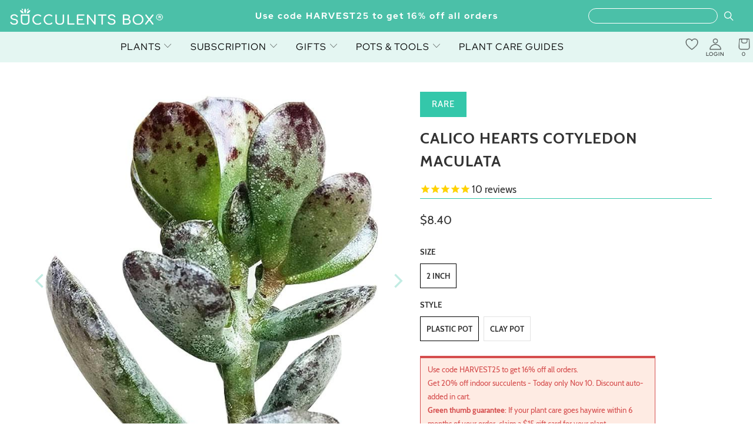

--- FILE ---
content_type: text/html; charset=utf-8
request_url: https://succulentsbox.com/collections/august-2022-box/products/calico-hearts-adromischus
body_size: 41854
content:


 <!DOCTYPE html>
<html class="no-js no-touch" lang="en"> <head> <!-- Global site tag (gtag.js) - Google Ads: 826158774 --> <meta name="msvalidate.01" content="6EE590703FD3BC711B307AB645C0F119" /> <meta name="google-site-verification" content="F5IsKGROB5ikoJ6Tbra-iglypdpHrNTFmO89-WCtYKo" /> <meta name="google-site-verification" content="9ZH9Q57Pi64U5WzJP7kNKT0mw-QVUJ5lCwnGihC5KZY" /> <meta name="google-site-verification" content="gzvvW_EG341sdfnQWHo6CATaVNNvwUTKRf6E3pNCwug" /> <meta name="facebook-domain-verification" content="xrzau1tgffxk4yiztw63a4q13km0nu" /> <meta property="fb:pages" content="197205534182321" /> <meta charset="utf-8"> <meta http-equiv="cleartype" content="on"> <meta name="robots" content="index,follow"> <!-- Mobile Specific Metas --> <meta name="HandheldFriendly" content="True"> <meta name="MobileOptimized" content="320"> <meta name="viewport" content="width=device-width,initial-scale=1"> <meta name="theme-color" content="#ffffff"> <title>
      Adromischus trigynus Calico Hearts | Succulent Care - Succulents Box</title> <meta name="description" content="Description Light/Soil/Water Hardiness Adromischus trigynus, more commonly known as Calico Hearts, is a small succulent that can grow up to 4-6 inches (10-15 cm). Calico Hearts has alternate convex leaves of about 1.5 inches (3.5 cm), accented with dark purple spots. It blooms small unflashy flowers in late spring. Mos"/> <!-- Preconnect Domains --> <link rel="preconnect" href="https://fonts.shopifycdn.com" /> <link rel="preconnect" href="https://cdn.shopify.com" /> <link rel="preconnect" href="https://v.shopify.com" /> <link rel="preconnect" href="https://cdn.shopifycloud.com" /> <link rel="preconnect" href="https://monorail-edge.shopifysvc.com"> <!-- fallback for browsers that don't support preconnect --> <link rel="dns-prefetch" href="https://fonts.shopifycdn.com" /> <link rel="dns-prefetch" href="https://cdn.shopify.com" /> <link rel="dns-prefetch" href="https://v.shopify.com" /> <link rel="dns-prefetch" href="https://cdn.shopifycloud.com" /> <link rel="dns-prefetch" href="https://monorail-edge.shopifysvc.com"> <!-- Preload Assets --> <link rel="preload" href="//succulentsbox.com/cdn/shop/t/98/assets/fancybox.css?v=19278034316635137701759409031" as="style"> <link href="//succulentsbox.com/cdn/shop/t/98/assets/styles-v1.min.css?v=170389875469405074841759409031" type="text/css" media="all" rel="preload" as="style" onload="this.onload=null;this.rel='stylesheet'"> <link href="//succulentsbox.com/cdn/shop/t/98/assets/loader.min.css?v=160200302224344658851759409031" type="text/css" media="all" rel="preload" as="style" onload="this.onload=null;this.rel='stylesheet'"> <noscript><link rel="stylesheet" href="//succulentsbox.com/cdn/shop/t/98/assets/styles-v1.min.css?v=170389875469405074841759409031"></noscript> <link rel="stylesheet" href="https://cdnjs.cloudflare.com/ajax/libs/font-awesome/4.7.0/css/font-awesome.min.css">
<link href="//succulentsbox.com/cdn/shop/t/98/assets/owl.carousel.min.css?v=70516089817612781961759409031" rel="stylesheet" type="text/css" media="all" />
<link href="//succulentsbox.com/cdn/shop/t/98/assets/owl.theme.default.min.css?v=135046118358282713361759409031" rel="stylesheet" type="text/css" media="all" />
<link href="//succulentsbox.com/cdn/shop/t/98/assets/jquery.modal.min.css?v=64857397979575196151759409031" rel="stylesheet" type="text/css" media="all" /> <link href="//succulentsbox.com/cdn/shop/t/98/assets/custom.min.css?v=117716079135489071481759409031" type="text/css" media="all" rel="preload" as="style" onload="this.onload=null;this.rel='stylesheet'">



<link href="//succulentsbox.com/cdn/shop/t/98/assets/custom-styles.css?v=26826375701419308261760018156" type="text/css" media="all" rel="preload" as="style" onload="this.onload=null;this.rel='stylesheet'">
<noscript><link rel="stylesheet" href="//succulentsbox.com/cdn/shop/t/98/assets/custom.min.css?v=117716079135489071481759409031"></noscript> <script>
      window.is_bot = false
      // if (navigator.userAgent.indexOf('Speed Insights') > -1 || navigator.userAgent.indexOf('Chrome-Lighthouse') > -1) {window.is_bot = true }
      function noCall(){return null}
      function preload(arr, callback) {
        var i = arr.length,
                o,
                d = document,
                b = d.body,
                isIE = /*@cc_on!@*/0;
        while (i--) {
          $.getScript(arr[i]);
        };
        return callback;
      };</script> <link rel="preload" href="//succulentsbox.com/cdn/shop/t/98/assets/jquery.min.js?v=81049236547974671631759409031" as="script"> <link rel="preload" href="//succulentsbox.com/cdn/shop/t/98/assets/slick.min.js?v=119177116428520753221759409031" as="script"> <link rel="preload" href="//succulentsbox.com/cdn/shop/t/98/assets/utilities.min.js?v=101168985335037572171759409031" as="script"> <!-- Stylesheet for Fancybox library --> <link href="//succulentsbox.com/cdn/shop/t/98/assets/fancybox.css?v=19278034316635137701759409031" rel="stylesheet" type="text/css" media="all" /> <!-- Stylesheets for Turbo --> <!-- Icons --> <link rel="shortcut icon" type="image/x-icon" href="//succulentsbox.com/cdn/shop/files/Favicon_180x180.png?v=1613688532"> <link rel="apple-touch-icon" href="//succulentsbox.com/cdn/shop/files/Favicon_180x180.png?v=1613688532"/> <link rel="apple-touch-icon" sizes="57x57" href="//succulentsbox.com/cdn/shop/files/Favicon_57x57.png?v=1613688532"/> <link rel="apple-touch-icon" sizes="60x60" href="//succulentsbox.com/cdn/shop/files/Favicon_60x60.png?v=1613688532"/> <link rel="apple-touch-icon" sizes="72x72" href="//succulentsbox.com/cdn/shop/files/Favicon_72x72.png?v=1613688532"/> <link rel="apple-touch-icon" sizes="76x76" href="//succulentsbox.com/cdn/shop/files/Favicon_76x76.png?v=1613688532"/> <link rel="apple-touch-icon" sizes="114x114" href="//succulentsbox.com/cdn/shop/files/Favicon_114x114.png?v=1613688532"/> <link rel="apple-touch-icon" sizes="180x180" href="//succulentsbox.com/cdn/shop/files/Favicon_180x180.png?v=1613688532"/> <link rel="apple-touch-icon" sizes="228x228" href="//succulentsbox.com/cdn/shop/files/Favicon_228x228.png?v=1613688532"/> <link rel="canonical" href="https://succulentsbox.com/products/calico-hearts-adromischus"/> <script src="//succulentsbox.com/cdn/shop/t/98/assets/jquery.min.js?v=81049236547974671631759409031" ></script> <script src="//succulentsbox.com/cdn/shop/t/98/assets/slick.min.js?v=119177116428520753221759409031" ></script> <script src="//succulentsbox.com/cdn/shop/t/98/assets/owl.carousel.min.js?v=97891440811553454251759409031" ></script> <script src="//succulentsbox.com/cdn/shop/t/98/assets/jquery.modal.min.js?v=177540417857161895021759409031" ></script> <script src="//succulentsbox.com/cdn/shop/t/98/assets/readmore.min.js?v=51305528086625237991759409031" defer></script> <!-- "snippets/spurit_uev-theme-snippet.liquid" was not rendered, the associated app was uninstalled --> <!-- "snippets/revy-bundle-script.liquid" was not rendered, the associated app was uninstalled --> <!-- BEGIN: Google Customer Review by Simprosys InfoMedia For Any Assistance on this Code contact support@simprosys.com -->
						<!-- END: Google Customer Review  by Simprosys InfoMedia--> <!-- "snippets/special-offers.liquid" was not rendered, the associated app was uninstalled --> <script>
      window.PXUTheme = window.PXUTheme || {};
      window.PXUTheme.version = '7.1.1';
      window.PXUTheme.name = 'Turbo';</script>
    


    
<template id="price-ui"><span class="price " data-price></span><span class="compare-at-price" data-compare-at-price></span><span class="unit-pricing" data-unit-pricing></span></template> <template id="price-ui-badge"><div class="price-ui-badge__sticker price-ui-badge__sticker--"> <span class="price-ui-badge__sticker-text" data-badge></span></div></template> <template id="price-ui__price"><span class="money" data-price></span></template> <template id="price-ui__price-range"><span class="price-min" data-price-min><span class="money" data-price></span></span> - <span class="price-max" data-price-max><span class="money" data-price></span></span></template> <template id="price-ui__unit-pricing"><span class="unit-quantity" data-unit-quantity></span> | <span class="unit-price" data-unit-price><span class="money" data-price></span></span> / <span class="unit-measurement" data-unit-measurement></span></template> <template id="price-ui-badge__percent-savings-range">Save up to <span data-price-percent></span>%</template> <template id="price-ui-badge__percent-savings">Save <span data-price-percent></span>%</template> <template id="price-ui-badge__price-savings-range">Save up to <span class="money" data-price></span></template> <template id="price-ui-badge__price-savings">Save <span class="money" data-price></span></template> <template id="price-ui-badge__on-sale">Sale</template> <template id="price-ui-badge__sold-out">Sold out</template> <template id="price-ui-badge__in-stock">In stock</template> <script>
      
window.PXUTheme = window.PXUTheme || {};


window.PXUTheme.theme_settings = {};
window.PXUTheme.currency = {};
window.PXUTheme.routes = window.PXUTheme.routes || {};


window.PXUTheme.theme_settings.display_tos_checkbox = false;
window.PXUTheme.theme_settings.go_to_checkout = true;
window.PXUTheme.theme_settings.cart_action = "redirect_cart";
window.PXUTheme.theme_settings.cart_shipping_calculator = false;


window.PXUTheme.theme_settings.collection_swatches = false;
window.PXUTheme.theme_settings.collection_secondary_image = false;


window.PXUTheme.currency.show_multiple_currencies = false;
window.PXUTheme.currency.shop_currency = "USD";
window.PXUTheme.currency.default_currency = "USD";
window.PXUTheme.currency.display_format = "money_format";
window.PXUTheme.currency.money_format = "${{amount}}";
window.PXUTheme.currency.money_format_no_currency = "${{amount}}";
window.PXUTheme.currency.money_format_currency = "${{amount}} USD";
window.PXUTheme.currency.native_multi_currency = false;
window.PXUTheme.currency.iso_code = "USD";
window.PXUTheme.currency.symbol = "$";


window.PXUTheme.theme_settings.display_inventory_left = false;
window.PXUTheme.theme_settings.inventory_threshold = 10;
window.PXUTheme.theme_settings.limit_quantity = false;


window.PXUTheme.theme_settings.menu_position = "inline";


window.PXUTheme.theme_settings.newsletter_popup = false;
window.PXUTheme.theme_settings.newsletter_popup_days = "14";
window.PXUTheme.theme_settings.newsletter_popup_mobile = true;
window.PXUTheme.theme_settings.newsletter_popup_seconds = 0;


window.PXUTheme.theme_settings.pagination_type = "basic_pagination";


window.PXUTheme.theme_settings.enable_shopify_collection_badges = false;
window.PXUTheme.theme_settings.quick_shop_thumbnail_position = "bottom-thumbnails";
window.PXUTheme.theme_settings.product_form_style = "swatches";
window.PXUTheme.theme_settings.sale_banner_enabled = true;
window.PXUTheme.theme_settings.display_savings = true;
window.PXUTheme.theme_settings.display_sold_out_price = false;
window.PXUTheme.theme_settings.sold_out_text = "Sold Out";
window.PXUTheme.theme_settings.free_text = "Free";
window.PXUTheme.theme_settings.video_looping = false;
window.PXUTheme.theme_settings.quick_shop_style = "hover";
window.PXUTheme.theme_settings.hover_enabled = false;


window.PXUTheme.routes.cart_url = "/cart";
window.PXUTheme.routes.root_url = "/";
window.PXUTheme.routes.search_url = "/search";
window.PXUTheme.routes.all_products_collection_url = "/collections/all";


window.PXUTheme.theme_settings.image_loading_style = "none";


window.PXUTheme.theme_settings.search_option = "everything";
window.PXUTheme.theme_settings.search_items_to_display = 5;
window.PXUTheme.theme_settings.enable_autocomplete = true;


window.PXUTheme.theme_settings.page_dots_enabled = true;
window.PXUTheme.theme_settings.slideshow_arrow_size = "light";


window.PXUTheme.theme_settings.quick_shop_enabled = true;


window.PXUTheme.translation = {};


window.PXUTheme.translation.agree_to_terms_warning = "You must agree with the terms and conditions to checkout.";
window.PXUTheme.translation.one_item_left = "item left";
window.PXUTheme.translation.items_left_text = "items left";
window.PXUTheme.translation.cart_savings_text = "Total Savings";
window.PXUTheme.translation.cart_discount_text = "Discount";
window.PXUTheme.translation.cart_subtotal_text = "Subtotal";
window.PXUTheme.translation.cart_remove_text = "Remove";
window.PXUTheme.translation.cart_free_text = "Free";


window.PXUTheme.translation.newsletter_success_text = "Thank you for joining our mailing list!";


window.PXUTheme.translation.notify_email = "Enter your email address...";
window.PXUTheme.translation.notify_email_value = "Translation missing: en.contact.fields.email";
window.PXUTheme.translation.notify_email_send = "Send";
window.PXUTheme.translation.notify_message_first = "Please notify me when ";
window.PXUTheme.translation.notify_message_last = " becomes available - ";
window.PXUTheme.translation.notify_success_text = "Thanks! We will notify you when this product becomes available!";


window.PXUTheme.translation.add_to_cart = "Add to Cart";
window.PXUTheme.translation.coming_soon_text = "Coming Soon";
window.PXUTheme.translation.sold_out_text = "Sold Out";
window.PXUTheme.translation.sale_text = "Sale";
window.PXUTheme.translation.savings_text = "You Save";
window.PXUTheme.translation.from_text = "from";
window.PXUTheme.translation.new_text = "New";
window.PXUTheme.translation.pre_order_text = "Pre-Order";
window.PXUTheme.translation.unavailable_text = "Unavailable";


window.PXUTheme.translation.all_results = "View all results";
window.PXUTheme.translation.no_results = "Sorry, no results!";


window.PXUTheme.media_queries = {};
window.PXUTheme.media_queries.small = window.matchMedia( "(max-width: 480px)" );
window.PXUTheme.media_queries.medium = window.matchMedia( "(max-width: 798px)" );
window.PXUTheme.media_queries.large = window.matchMedia( "(min-width: 799px)" );
window.PXUTheme.media_queries.larger = window.matchMedia( "(min-width: 960px)" );
window.PXUTheme.media_queries.xlarge = window.matchMedia( "(min-width: 1200px)" );
window.PXUTheme.media_queries.ie10 = window.matchMedia( "all and (-ms-high-contrast: none), (-ms-high-contrast: active)" );
window.PXUTheme.media_queries.tablet = window.matchMedia( "only screen and (min-width: 799px) and (max-width: 1024px)" );
      if (!window.is_bot) {
        window.lazySizesConfig = window.lazySizesConfig || {};

        lazySizesConfig.expand = 300;
        lazySizesConfig.loadHidden = false;

        /*! lazysizes - v5.2.2 - bgset plugin */
        !function(e,t){var a=function(){t(e.lazySizes),e.removeEventListener("lazyunveilread",a,!0)};t=t.bind(null,e,e.document),"object"==typeof module&&module.exports?t(require("lazysizes")):"function"==typeof define&&define.amd?define(["lazysizes"],t):e.lazySizes?a():e.addEventListener("lazyunveilread",a,!0)}(window,function(e,z,g){"use strict";var c,y,b,f,i,s,n,v,m;e.addEventListener&&(c=g.cfg,y=/\s+/g,b=/\s*\|\s+|\s+\|\s*/g,f=/^(.+?)(?:\s+\[\s*(.+?)\s*\])(?:\s+\[\s*(.+?)\s*\])?$/,i=/^\s*\(*\s*type\s*:\s*(.+?)\s*\)*\s*$/,s=/\(|\)|'/,n={contain:1,cover:1},v=function(e,t){var a;t&&((a=t.match(i))&&a[1]?e.setAttribute("type",a[1]):e.setAttribute("media",c.customMedia[t]||t))},m=function(e){var t,a,i,r;e.target._lazybgset&&(a=(t=e.target)._lazybgset,(i=t.currentSrc||t.src)&&((r=g.fire(a,"bgsetproxy",{src:i,useSrc:s.test(i)?JSON.stringify(i):i})).defaultPrevented||(a.style.backgroundImage="url("+r.detail.useSrc+")")),t._lazybgsetLoading&&(g.fire(a,"_lazyloaded",{},!1,!0),delete t._lazybgsetLoading))},addEventListener("lazybeforeunveil",function(e){var t,a,i,r,s,n,l,d,o,u;!e.defaultPrevented&&(t=e.target.getAttribute("data-bgset"))&&(o=e.target,(u=z.createElement("img")).alt="",u._lazybgsetLoading=!0,e.detail.firesLoad=!0,a=t,i=o,r=u,s=z.createElement("picture"),n=i.getAttribute(c.sizesAttr),l=i.getAttribute("data-ratio"),d=i.getAttribute("data-optimumx"),i._lazybgset&&i._lazybgset.parentNode==i&&i.removeChild(i._lazybgset),Object.defineProperty(r,"_lazybgset",{value:i,writable:!0}),Object.defineProperty(i,"_lazybgset",{value:s,writable:!0}),a=a.replace(y," ").split(b),s.style.display="none",r.className=c.lazyClass,1!=a.length||n||(n="auto"),a.forEach(function(e){var t,a=z.createElement("source");n&&"auto"!=n&&a.setAttribute("sizes",n),(t=e.match(f))?(a.setAttribute(c.srcsetAttr,t[1]),v(a,t[2]),v(a,t[3])):a.setAttribute(c.srcsetAttr,e),s.appendChild(a)}),n&&(r.setAttribute(c.sizesAttr,n),i.removeAttribute(c.sizesAttr),i.removeAttribute("sizes")),d&&r.setAttribute("data-optimumx",d),l&&r.setAttribute("data-ratio",l),s.appendChild(r),i.appendChild(s),setTimeout(function(){g.loader.unveil(u),g.rAF(function(){g.fire(u,"_lazyloaded",{},!0,!0),u.complete&&m({target:u})})}))}),z.addEventListener("load",m,!0),e.addEventListener("lazybeforesizes",function(e){var t,a,i,r;e.detail.instance==g&&e.target._lazybgset&&e.detail.dataAttr&&(t=e.target._lazybgset,i=t,r=(getComputedStyle(i)||{getPropertyValue:function(){}}).getPropertyValue("background-size"),!n[r]&&n[i.style.backgroundSize]&&(r=i.style.backgroundSize),n[a=r]&&(e.target._lazysizesParentFit=a,g.rAF(function(){e.target.setAttribute("data-parent-fit",a),e.target._lazysizesParentFit&&delete e.target._lazysizesParentFit})))},!0),z.documentElement.addEventListener("lazybeforesizes",function(e){var t,a;!e.defaultPrevented&&e.target._lazybgset&&e.detail.instance==g&&(e.detail.width=(t=e.target._lazybgset,a=g.gW(t,t.parentNode),(!t._lazysizesWidth||a>t._lazysizesWidth)&&(t._lazysizesWidth=a),t._lazysizesWidth))}))});

        /*! lazysizes - v5.2.2 */
        !function(e){var t=function(u,D,f){"use strict";var k,H;if(function(){var e;var t={lazyClass:"lazyload",loadedClass:"lazyloaded",loadingClass:"lazyloading",preloadClass:"lazypreload",errorClass:"lazyerror",autosizesClass:"lazyautosizes",srcAttr:"data-src",srcsetAttr:"data-srcset",sizesAttr:"data-sizes",minSize:40,customMedia:{},init:true,expFactor:1.5,hFac:.8,loadMode:2,loadHidden:true,ricTimeout:0,throttleDelay:125};H=u.lazySizesConfig||u.lazysizesConfig||{};for(e in t){if(!(e in H)){H[e]=t[e]}}}(),!D||!D.getElementsByClassName){return{init:function(){},cfg:H,noSupport:true}}var O=D.documentElement,a=u.HTMLPictureElement,P="addEventListener",$="getAttribute",q=u[P].bind(u),I=u.setTimeout,U=u.requestAnimationFrame||I,l=u.requestIdleCallback,j=/^picture$/i,r=["load","error","lazyincluded","_lazyloaded"],i={},G=Array.prototype.forEach,J=function(e,t){if(!i[t]){i[t]=new RegExp("(\\s|^)"+t+"(\\s|$)")}return i[t].test(e[$]("class")||"")&&i[t]},K=function(e,t){if(!J(e,t)){e.setAttribute("class",(e[$]("class")||"").trim()+" "+t)}},Q=function(e,t){var i;if(i=J(e,t)){e.setAttribute("class",(e[$]("class")||"").replace(i," "))}},V=function(t,i,e){var a=e?P:"removeEventListener";if(e){V(t,i)}r.forEach(function(e){t[a](e,i)})},X=function(e,t,i,a,r){var n=D.createEvent("Event");if(!i){i={}}i.instance=k;n.initEvent(t,!a,!r);n.detail=i;e.dispatchEvent(n);return n},Y=function(e,t){var i;if(!a&&(i=u.picturefill||H.pf)){if(t&&t.src&&!e[$]("srcset")){e.setAttribute("srcset",t.src)}i({reevaluate:true,elements:[e]})}else if(t&&t.src){e.src=t.src}},Z=function(e,t){return(getComputedStyle(e,null)||{})[t]},s=function(e,t,i){i=i||e.offsetWidth;while(i<H.minSize&&t&&!e._lazysizesWidth){i=t.offsetWidth;t=t.parentNode}return i},ee=function(){var i,a;var t=[];var r=[];var n=t;var s=function(){var e=n;n=t.length?r:t;i=true;a=false;while(e.length){e.shift()()}i=false};var e=function(e,t){if(i&&!t){e.apply(this,arguments)}else{n.push(e);if(!a){a=true;(D.hidden?I:U)(s)}}};e._lsFlush=s;return e}(),te=function(i,e){return e?function(){ee(i)}:function(){var e=this;var t=arguments;ee(function(){i.apply(e,t)})}},ie=function(e){var i;var a=0;var r=H.throttleDelay;var n=H.ricTimeout;var t=function(){i=false;a=f.now();e()};var s=l&&n>49?function(){l(t,{timeout:n});if(n!==H.ricTimeout){n=H.ricTimeout}}:te(function(){I(t)},true);return function(e){var t;if(e=e===true){n=33}if(i){return}i=true;t=r-(f.now()-a);if(t<0){t=0}if(e||t<9){s()}else{I(s,t)}}},ae=function(e){var t,i;var a=99;var r=function(){t=null;e()};var n=function(){var e=f.now()-i;if(e<a){I(n,a-e)}else{(l||r)(r)}};return function(){i=f.now();if(!t){t=I(n,a)}}},e=function(){var v,m,c,h,e;var y,z,g,p,C,b,A;var n=/^img$/i;var d=/^iframe$/i;var E="onscroll"in u&&!/(gle|ing)bot/.test(navigator.userAgent);var _=0;var w=0;var N=0;var M=-1;var x=function(e){N--;if(!e||N<0||!e.target){N=0}};var W=function(e){if(A==null){A=Z(D.body,"visibility")=="hidden"}return A||!(Z(e.parentNode,"visibility")=="hidden"&&Z(e,"visibility")=="hidden")};var S=function(e,t){var i;var a=e;var r=W(e);g-=t;b+=t;p-=t;C+=t;while(r&&(a=a.offsetParent)&&a!=D.body&&a!=O){r=(Z(a,"opacity")||1)>0;if(r&&Z(a,"overflow")!="visible"){i=a.getBoundingClientRect();r=C>i.left&&p<i.right&&b>i.top-1&&g<i.bottom+1}}return r};var t=function(){var e,t,i,a,r,n,s,l,o,u,f,c;var d=k.elements;if((h=H.loadMode)&&N<8&&(e=d.length)){t=0;M++;for(;t<e;t++){if(!d[t]||d[t]._lazyRace){continue}if(!E||k.prematureUnveil&&k.prematureUnveil(d[t])){R(d[t]);continue}if(!(l=d[t][$]("data-expand"))||!(n=l*1)){n=w}if(!u){u=!H.expand||H.expand<1?O.clientHeight>500&&O.clientWidth>500?500:370:H.expand;k._defEx=u;f=u*H.expFactor;c=H.hFac;A=null;if(w<f&&N<1&&M>2&&h>2&&!D.hidden){w=f;M=0}else if(h>1&&M>1&&N<6){w=u}else{w=_}}if(o!==n){y=innerWidth+n*c;z=innerHeight+n;s=n*-1;o=n}i=d[t].getBoundingClientRect();if((b=i.bottom)>=s&&(g=i.top)<=z&&(C=i.right)>=s*c&&(p=i.left)<=y&&(b||C||p||g)&&(H.loadHidden||W(d[t]))&&(m&&N<3&&!l&&(h<3||M<4)||S(d[t],n))){R(d[t]);r=true;if(N>9){break}}else if(!r&&m&&!a&&N<4&&M<4&&h>2&&(v[0]||H.preloadAfterLoad)&&(v[0]||!l&&(b||C||p||g||d[t][$](H.sizesAttr)!="auto"))){a=v[0]||d[t]}}if(a&&!r){R(a)}}};var i=ie(t);var B=function(e){var t=e.target;if(t._lazyCache){delete t._lazyCache;return}x(e);K(t,H.loadedClass);Q(t,H.loadingClass);V(t,L);X(t,"lazyloaded")};var a=te(B);var L=function(e){a({target:e.target})};var T=function(t,i){try{t.contentWindow.location.replace(i)}catch(e){t.src=i}};var F=function(e){var t;var i=e[$](H.srcsetAttr);if(t=H.customMedia[e[$]("data-media")||e[$]("media")]){e.setAttribute("media",t)}if(i){e.setAttribute("srcset",i)}};var s=te(function(t,e,i,a,r){var n,s,l,o,u,f;if(!(u=X(t,"lazybeforeunveil",e)).defaultPrevented){if(a){if(i){K(t,H.autosizesClass)}else{t.setAttribute("sizes",a)}}s=t[$](H.srcsetAttr);n=t[$](H.srcAttr);if(r){l=t.parentNode;o=l&&j.test(l.nodeName||"")}f=e.firesLoad||"src"in t&&(s||n||o);u={target:t};K(t,H.loadingClass);if(f){clearTimeout(c);c=I(x,2500);V(t,L,true)}if(o){G.call(l.getElementsByTagName("source"),F)}if(s){t.setAttribute("srcset",s)}else if(n&&!o){if(d.test(t.nodeName)){T(t,n)}else{t.src=n}}if(r&&(s||o)){Y(t,{src:n})}}if(t._lazyRace){delete t._lazyRace}Q(t,H.lazyClass);ee(function(){var e=t.complete&&t.naturalWidth>1;if(!f||e){if(e){K(t,"ls-is-cached")}B(u);t._lazyCache=true;I(function(){if("_lazyCache"in t){delete t._lazyCache}},9)}if(t.loading=="lazy"){N--}},true)});var R=function(e){if(e._lazyRace){return}var t;var i=n.test(e.nodeName);var a=i&&(e[$](H.sizesAttr)||e[$]("sizes"));var r=a=="auto";if((r||!m)&&i&&(e[$]("src")||e.srcset)&&!e.complete&&!J(e,H.errorClass)&&J(e,H.lazyClass)){return}t=X(e,"lazyunveilread").detail;if(r){re.updateElem(e,true,e.offsetWidth)}e._lazyRace=true;N++;s(e,t,r,a,i)};var r=ae(function(){H.loadMode=3;i()});var l=function(){if(H.loadMode==3){H.loadMode=2}r()};var o=function(){if(m){return}if(f.now()-e<999){I(o,999);return}m=true;H.loadMode=3;i();q("scroll",l,true)};return{_:function(){e=f.now();k.elements=D.getElementsByClassName(H.lazyClass);v=D.getElementsByClassName(H.lazyClass+" "+H.preloadClass);q("scroll",i,true);q("resize",i,true);q("pageshow",function(e){if(e.persisted){var t=D.querySelectorAll("."+H.loadingClass);if(t.length&&t.forEach){U(function(){t.forEach(function(e){if(e.complete){R(e)}})})}}});if(u.MutationObserver){new MutationObserver(i).observe(O,{childList:true,subtree:true,attributes:true})}else{O[P]("DOMNodeInserted",i,true);O[P]("DOMAttrModified",i,true);setInterval(i,999)}q("hashchange",i,true);["focus","mouseover","click","load","transitionend","animationend"].forEach(function(e){D[P](e,i,true)});if(/d$|^c/.test(D.readyState)){o()}else{q("load",o);D[P]("DOMContentLoaded",i);I(o,2e4)}if(k.elements.length){t();ee._lsFlush()}else{i()}},checkElems:i,unveil:R,_aLSL:l}}(),re=function(){var i;var n=te(function(e,t,i,a){var r,n,s;e._lazysizesWidth=a;a+="px";e.setAttribute("sizes",a);if(j.test(t.nodeName||"")){r=t.getElementsByTagName("source");for(n=0,s=r.length;n<s;n++){r[n].setAttribute("sizes",a)}}if(!i.detail.dataAttr){Y(e,i.detail)}});var a=function(e,t,i){var a;var r=e.parentNode;if(r){i=s(e,r,i);a=X(e,"lazybeforesizes",{width:i,dataAttr:!!t});if(!a.defaultPrevented){i=a.detail.width;if(i&&i!==e._lazysizesWidth){n(e,r,a,i)}}}};var e=function(){var e;var t=i.length;if(t){e=0;for(;e<t;e++){a(i[e])}}};var t=ae(e);return{_:function(){i=D.getElementsByClassName(H.autosizesClass);q("resize",t)},checkElems:t,updateElem:a}}(),t=function(){if(!t.i&&D.getElementsByClassName){t.i=true;re._();e._()}};return I(function(){H.init&&t()}),k={cfg:H,autoSizer:re,loader:e,init:t,uP:Y,aC:K,rC:Q,hC:J,fire:X,gW:s,rAF:ee}}(e,e.document,Date);e.lazySizes=t,"object"==typeof module&&module.exports&&(module.exports=t)}("undefined"!=typeof window?window:{});
      }</script> <script></script><script>window.performance && window.performance.mark && window.performance.mark('shopify.content_for_header.start');</script><meta name="google-site-verification" content="9ZH9Q57Pi64U5WzJP7kNKT0mw-QVUJ5lCwnGihC5KZY"><meta name="google-site-verification" content="F5IsKGROB5ikoJ6Tbra-iglypdpHrNTFmO89-WCtYKo"><meta id="shopify-digital-wallet" name="shopify-digital-wallet" content="/21984603/digital_wallets/dialog"><meta name="shopify-checkout-api-token" content="cde9f6b8ca2cd5950d9b0ad29464e8b1"><meta id="in-context-paypal-metadata" data-shop-id="21984603" data-venmo-supported="false" data-environment="production" data-locale="en_US" data-paypal-v4="true" data-currency="USD"><link rel="alternate" type="application/json+oembed" href="https://succulentsbox.com/products/calico-hearts-adromischus.oembed"><script async="async" src="/checkouts/internal/preloads.js?locale=en-US"></script><link rel="preconnect" href="https://shop.app" crossorigin="anonymous"><script async="async" src="https://shop.app/checkouts/internal/preloads.js?locale=en-US&shop_id=21984603" crossorigin="anonymous"></script><script id="apple-pay-shop-capabilities" type="application/json">{"shopId":21984603,"countryCode":"US","currencyCode":"USD","merchantCapabilities":["supports3DS"],"merchantId":"gid:\/\/shopify\/Shop\/21984603","merchantName":"Succulents Box","requiredBillingContactFields":["postalAddress","email"],"requiredShippingContactFields":["postalAddress","email"],"shippingType":"shipping","supportedNetworks":["visa","masterCard","amex","discover","elo","jcb"],"total":{"type":"pending","label":"Succulents Box","amount":"1.00"},"shopifyPaymentsEnabled":true,"supportsSubscriptions":true}</script><script id="shopify-features" type="application/json">{"accessToken":"cde9f6b8ca2cd5950d9b0ad29464e8b1","betas":["rich-media-storefront-analytics"],"domain":"succulentsbox.com","predictiveSearch":true,"shopId":21984603,"locale":"en"}</script><script>var Shopify = Shopify || {};Shopify.shop = "succulents-box.myshopify.com";Shopify.locale = "en";Shopify.currency = {"active":"USD","rate":"1.0"};Shopify.country = "US";Shopify.theme = {"name":"Copy of Turbo-v7.1.1 - Merge Sub Page v2","id":146742247598,"schema_name":"Turbo","schema_version":"7.1.1","theme_store_id":null,"role":"main"};Shopify.theme.handle = "null";Shopify.theme.style = {"id":null,"handle":null};Shopify.cdnHost = "succulentsbox.com/cdn";Shopify.routes = Shopify.routes || {};Shopify.routes.root = "/";</script><script type="module">!function(o){(o.Shopify=o.Shopify||{}).modules=!0}(window);</script><script>!function(o){function n(){var o=[];function n(){o.push(Array.prototype.slice.apply(arguments))}return n.q=o,n}var t=o.Shopify=o.Shopify||{};t.loadFeatures=n(),t.autoloadFeatures=n()}(window);</script><script>window.ShopifyPay = window.ShopifyPay || {};window.ShopifyPay.apiHost = "shop.app\/pay";window.ShopifyPay.redirectState = null;</script><script id="shop-js-analytics" type="application/json">{"pageType":"product"}</script><script defer="defer" async type="module" src="//succulentsbox.com/cdn/shopifycloud/shop-js/modules/v2/client.init-shop-cart-sync_CGREiBkR.en.esm.js"></script><script defer="defer" async type="module" src="//succulentsbox.com/cdn/shopifycloud/shop-js/modules/v2/chunk.common_Bt2Up4BP.esm.js"></script><script type="module">await import("//succulentsbox.com/cdn/shopifycloud/shop-js/modules/v2/client.init-shop-cart-sync_CGREiBkR.en.esm.js");await import("//succulentsbox.com/cdn/shopifycloud/shop-js/modules/v2/chunk.common_Bt2Up4BP.esm.js");window.Shopify.SignInWithShop?.initShopCartSync?.({"fedCMEnabled":true,"windoidEnabled":true});</script><script>window.Shopify = window.Shopify || {};if (!window.Shopify.featureAssets) window.Shopify.featureAssets = {};window.Shopify.featureAssets['shop-js'] = {"shop-cart-sync":["modules/v2/client.shop-cart-sync_CQNAmp__.en.esm.js","modules/v2/chunk.common_Bt2Up4BP.esm.js"],"init-windoid":["modules/v2/client.init-windoid_BMafEeJe.en.esm.js","modules/v2/chunk.common_Bt2Up4BP.esm.js"],"shop-cash-offers":["modules/v2/client.shop-cash-offers_3d66YIS3.en.esm.js","modules/v2/chunk.common_Bt2Up4BP.esm.js","modules/v2/chunk.modal_Dk0o9ppo.esm.js"],"init-fed-cm":["modules/v2/client.init-fed-cm_B-WG4sqw.en.esm.js","modules/v2/chunk.common_Bt2Up4BP.esm.js"],"shop-toast-manager":["modules/v2/client.shop-toast-manager_DhuhblEJ.en.esm.js","modules/v2/chunk.common_Bt2Up4BP.esm.js"],"shop-button":["modules/v2/client.shop-button_B5xLHL5j.en.esm.js","modules/v2/chunk.common_Bt2Up4BP.esm.js"],"avatar":["modules/v2/client.avatar_BTnouDA3.en.esm.js"],"init-shop-email-lookup-coordinator":["modules/v2/client.init-shop-email-lookup-coordinator_hqFayTDE.en.esm.js","modules/v2/chunk.common_Bt2Up4BP.esm.js"],"init-shop-cart-sync":["modules/v2/client.init-shop-cart-sync_CGREiBkR.en.esm.js","modules/v2/chunk.common_Bt2Up4BP.esm.js"],"shop-login-button":["modules/v2/client.shop-login-button_g5QkWrqe.en.esm.js","modules/v2/chunk.common_Bt2Up4BP.esm.js","modules/v2/chunk.modal_Dk0o9ppo.esm.js"],"pay-button":["modules/v2/client.pay-button_Cuf0bNvL.en.esm.js","modules/v2/chunk.common_Bt2Up4BP.esm.js"],"init-shop-for-new-customer-accounts":["modules/v2/client.init-shop-for-new-customer-accounts_Bxwhl6__.en.esm.js","modules/v2/client.shop-login-button_g5QkWrqe.en.esm.js","modules/v2/chunk.common_Bt2Up4BP.esm.js","modules/v2/chunk.modal_Dk0o9ppo.esm.js"],"init-customer-accounts-sign-up":["modules/v2/client.init-customer-accounts-sign-up_al3d1WE3.en.esm.js","modules/v2/client.shop-login-button_g5QkWrqe.en.esm.js","modules/v2/chunk.common_Bt2Up4BP.esm.js","modules/v2/chunk.modal_Dk0o9ppo.esm.js"],"shop-follow-button":["modules/v2/client.shop-follow-button_B9MutJJO.en.esm.js","modules/v2/chunk.common_Bt2Up4BP.esm.js","modules/v2/chunk.modal_Dk0o9ppo.esm.js"],"checkout-modal":["modules/v2/client.checkout-modal_OBPaeP-J.en.esm.js","modules/v2/chunk.common_Bt2Up4BP.esm.js","modules/v2/chunk.modal_Dk0o9ppo.esm.js"],"init-customer-accounts":["modules/v2/client.init-customer-accounts_Brxa5h1K.en.esm.js","modules/v2/client.shop-login-button_g5QkWrqe.en.esm.js","modules/v2/chunk.common_Bt2Up4BP.esm.js","modules/v2/chunk.modal_Dk0o9ppo.esm.js"],"lead-capture":["modules/v2/client.lead-capture_BBBv1Qpe.en.esm.js","modules/v2/chunk.common_Bt2Up4BP.esm.js","modules/v2/chunk.modal_Dk0o9ppo.esm.js"],"shop-login":["modules/v2/client.shop-login_DoNRI_y4.en.esm.js","modules/v2/chunk.common_Bt2Up4BP.esm.js","modules/v2/chunk.modal_Dk0o9ppo.esm.js"],"payment-terms":["modules/v2/client.payment-terms_BlOJedZ2.en.esm.js","modules/v2/chunk.common_Bt2Up4BP.esm.js","modules/v2/chunk.modal_Dk0o9ppo.esm.js"]};</script><script>(function() {var isLoaded = false;function asyncLoad() {if (isLoaded) return;isLoaded = true;var urls = ["https:\/\/assets.smartwishlist.webmarked.net\/static\/v6\/smartwishlist2.js?shop=succulents-box.myshopify.com","\/\/cdn.shopify.com\/proxy\/2a766827545f28c3b63ff3a6d50966f8fd543394b8aa3620b93f0eca63122363\/bingshoppingtool-t2app-prod.trafficmanager.net\/uet\/tracking_script?shop=succulents-box.myshopify.com\u0026sp-cache-control=cHVibGljLCBtYXgtYWdlPTkwMA","https:\/\/buy-me-cdn.makeprosimp.com\/v2\/app.min.js?v=v2\u0026shop=succulents-box.myshopify.com","https:\/\/static.rechargecdn.com\/assets\/js\/widget.min.js?shop=succulents-box.myshopify.com","https:\/\/cdn.attn.tv\/succulentsbox\/dtag.js?shop=succulents-box.myshopify.com"];for (var i = 0; i <urls.length; i++) {var s = document.createElement('script');s.type = 'text/javascript';s.async = true;s.defer="defer";s.src = urls[i];var x = document.getElementsByTagName('script')[0];x.parentNode.insertBefore(s, x);}};if(window.attachEvent) {if(!window.is_bot) window.attachEvent('onload', asyncLoad);} else {if(!window.is_bot) window.addEventListener('load', asyncLoad, false);}})();</script><script id="__st">var __st={"a":21984603,"offset":-28800,"reqid":"45a58141-3f7d-48ca-8483-e32ed3215875-1762788420","pageurl":"succulentsbox.com\/collections\/august-2022-box\/products\/calico-hearts-adromischus","u":"e8cfe820744f","p":"product","rtyp":"product","rid":1385701834830};</script><script>window.ShopifyPaypalV4VisibilityTracking = true;</script><script id="captcha-bootstrap">!function(){'use strict';const t='contact',e='account',n='new_comment',o=[[t,t],['blogs',n],['comments',n],[t,'customer']],c=[[e,'customer_login'],[e,'guest_login'],[e,'recover_customer_password'],[e,'create_customer']],r=t=>t.map((([t,e])=>`form[action*='/${t}']:not([data-nocaptcha='true']) input[name='form_type'][value='${e}']`)).join(','),a=t=>()=>t?[...document.querySelectorAll(t)].map((t=>t.form)):[];function s(){const t=[...o],e=r(t);return a(e)}const i='password',u='form_key',d=['recaptcha-v3-token','g-recaptcha-response','h-captcha-response',i],f=()=>{try{return window.sessionStorage}catch{return}},m='__shopify_v',_=t=>t.elements[u];function p(t,e,n=!1){try{const o=window.sessionStorage,c=JSON.parse(o.getItem(e)),{data:r}=function(t){const{data:e,action:n}=t;return t[m]||n?{data:e,action:n}:{data:t,action:n}}(c);for(const[e,n]of Object.entries(r))t.elements[e]&&(t.elements[e].value=n);n&&o.removeItem(e)}catch(o){console.error('form repopulation failed',{error:o})}}const l='form_type',E='cptcha';function T(t){t.dataset[E]=!0}const w=window,h=w.document,L='Shopify',v='ce_forms',y='captcha';let A=!1;((t,e)=>{const n=(g='f06e6c50-85a8-45c8-87d0-21a2b65856fe',I='https://cdn.shopify.com/shopifycloud/storefront-forms-hcaptcha/ce_storefront_forms_captcha_hcaptcha.v1.5.2.iife.js',D={infoText:'Protected by hCaptcha',privacyText:'Privacy',termsText:'Terms'},(t,e,n)=>{const o=w[L][v],c=o.bindForm;if(c)return c(t,g,e,D).then(n);var r;o.q.push([[t,g,e,D],n]),r=I,A||(h.body.append(Object.assign(h.createElement('script'),{id:'captcha-provider',async:!0,src:r})),A=!0)});var g,I,D;w[L]=w[L]||{},w[L][v]=w[L][v]||{},w[L][v].q=[],w[L][y]=w[L][y]||{},w[L][y].protect=function(t,e){n(t,void 0,e),T(t)},Object.freeze(w[L][y]),function(t,e,n,w,h,L){const[v,y,A,g]=function(t,e,n){const i=e?o:[],u=t?c:[],d=[...i,...u],f=r(d),m=r(i),_=r(d.filter((([t,e])=>n.includes(e))));return[a(f),a(m),a(_),s()]}(w,h,L),I=t=>{const e=t.target;return e instanceof HTMLFormElement?e:e&&e.form},D=t=>v().includes(t);t.addEventListener('submit',(t=>{const e=I(t);if(!e)return;const n=D(e)&&!e.dataset.hcaptchaBound&&!e.dataset.recaptchaBound,o=_(e),c=g().includes(e)&&(!o||!o.value);(n||c)&&t.preventDefault(),c&&!n&&(function(t){try{if(!f())return;!function(t){const e=f();if(!e)return;const n=_(t);if(!n)return;const o=n.value;o&&e.removeItem(o)}(t);const e=Array.from(Array(32),(()=>Math.random().toString(36)[2])).join('');!function(t,e){_(t)||t.append(Object.assign(document.createElement('input'),{type:'hidden',name:u})),t.elements[u].value=e}(t,e),function(t,e){const n=f();if(!n)return;const o=[...t.querySelectorAll(`input[type='${i}']`)].map((({name:t})=>t)),c=[...d,...o],r={};for(const[a,s]of new FormData(t).entries())c.includes(a)||(r[a]=s);n.setItem(e,JSON.stringify({[m]:1,action:t.action,data:r}))}(t,e)}catch(e){console.error('failed to persist form',e)}}(e),e.submit())}));const S=(t,e)=>{t&&!t.dataset[E]&&(n(t,e.some((e=>e===t))),T(t))};for(const o of['focusin','change'])t.addEventListener(o,(t=>{const e=I(t);D(e)&&S(e,y())}));const B=e.get('form_key'),M=e.get(l),P=B&&M;t.addEventListener('DOMContentLoaded',(()=>{const t=y();if(P)for(const e of t)e.elements[l].value===M&&p(e,B);[...new Set([...A(),...v().filter((t=>'true'===t.dataset.shopifyCaptcha))])].forEach((e=>S(e,t)))}))}(h,new URLSearchParams(w.location.search),n,t,e,['guest_login'])})(!0,!0)}();</script><script integrity="sha256-52AcMU7V7pcBOXWImdc/TAGTFKeNjmkeM1Pvks/DTgc=" data-source-attribution="shopify.loadfeatures" defer="defer" src="//succulentsbox.com/cdn/shopifycloud/storefront/assets/storefront/load_feature-81c60534.js" crossorigin="anonymous"></script><script crossorigin="anonymous" defer="defer" src="//succulentsbox.com/cdn/shopifycloud/storefront/assets/shopify_pay/storefront-65b4c6d7.js?v=20250812"></script><script data-source-attribution="shopify.dynamic_checkout.dynamic.init">var Shopify=Shopify||{};Shopify.PaymentButton=Shopify.PaymentButton||{isStorefrontPortableWallets:!0,init:function(){window.Shopify.PaymentButton.init=function(){};var t=document.createElement("script");t.src="https://succulentsbox.com/cdn/shopifycloud/portable-wallets/latest/portable-wallets.en.js",t.type="module",document.head.appendChild(t)}};</script><script data-source-attribution="shopify.dynamic_checkout.buyer_consent">function portableWalletsHideBuyerConsent(e){var t=document.getElementById("shopify-buyer-consent"),n=document.getElementById("shopify-subscription-policy-button");t&&n&&(t.classList.add("hidden"),t.setAttribute("aria-hidden","true"),n.removeEventListener("click",e))}function portableWalletsShowBuyerConsent(e){var t=document.getElementById("shopify-buyer-consent"),n=document.getElementById("shopify-subscription-policy-button");t&&n&&(t.classList.remove("hidden"),t.removeAttribute("aria-hidden"),n.addEventListener("click",e))}window.Shopify?.PaymentButton&&(window.Shopify.PaymentButton.hideBuyerConsent=portableWalletsHideBuyerConsent,window.Shopify.PaymentButton.showBuyerConsent=portableWalletsShowBuyerConsent);</script><script data-source-attribution="shopify.dynamic_checkout.cart.bootstrap">document.addEventListener("DOMContentLoaded",(function(){function t(){return document.querySelector("shopify-accelerated-checkout-cart, shopify-accelerated-checkout")}if(t())Shopify.PaymentButton.init();else{new MutationObserver((function(e,n){t()&&(Shopify.PaymentButton.init(),n.disconnect())})).observe(document.body,{childList:!0,subtree:!0})}}));</script><link id="shopify-accelerated-checkout-styles" rel="stylesheet" media="screen" href="https://succulentsbox.com/cdn/shopifycloud/portable-wallets/latest/accelerated-checkout-backwards-compat.css" crossorigin="anonymous">
<style id="shopify-accelerated-checkout-cart">
        #shopify-buyer-consent {
  margin-top: 1em;
  display: inline-block;
  width: 100%;
}

#shopify-buyer-consent.hidden {
  display: none;
}

#shopify-subscription-policy-button {
  background: none;
  border: none;
  padding: 0;
  text-decoration: underline;
  font-size: inherit;
  cursor: pointer;
}

#shopify-subscription-policy-button::before {
  box-shadow: none;
}

      </style>

<script>window.performance && window.performance.mark && window.performance.mark('shopify.content_for_header.end');</script>


    
<meta name="author" content="Succulents Box">
<meta property="og:url" content="https://succulentsbox.com/products/calico-hearts-adromischus">
<meta property="og:site_name" content="Succulents Box"><meta property="og:type" content="product"> <meta property="og:title" content="Adromischus trigynus Calico Hearts | Succulent Care"> <meta property="og:price:amount" content="8.40"> <meta property="og:price:currency" content="USD"><meta property="og:image" content="http://succulentsbox.com/cdn/shop/files/83bf6490fbe212e566474b2e58f3dfd1_600x.jpg?v=1751862387"> <meta property="og:image:secure_url" content="https://succulentsbox.com/cdn/shop/files/83bf6490fbe212e566474b2e58f3dfd1_600x.jpg?v=1751862387"><meta property="og:image" content="http://succulentsbox.com/cdn/shop/products/1_3f0c8d63-4ae5-4581-b2c2-4bd91970702b_600x.jpg?v=1751862387"> <meta property="og:image:secure_url" content="https://succulentsbox.com/cdn/shop/products/1_3f0c8d63-4ae5-4581-b2c2-4bd91970702b_600x.jpg?v=1751862387"><meta property="og:image" content="http://succulentsbox.com/cdn/shop/products/CALICOHEARTSCOTYLEDON_600x.jpg?v=1751862387"> <meta property="og:image:secure_url" content="https://succulentsbox.com/cdn/shop/products/CALICOHEARTSCOTYLEDON_600x.jpg?v=1751862387"><meta property="og:description" content="Description Light/Soil/Water Hardiness Adromischus trigynus, more commonly known as Calico Hearts, is a small succulent that can grow up to 4-6 inches (10-15 cm). Calico Hearts has alternate convex leaves of about 1.5 inches (3.5 cm), accented with dark purple spots. It blooms small unflashy flowers in late spring. Mos">
<meta name="twitter:card" content="summary"><meta name="twitter:title" content="Calico Hearts Cotyledon Maculata"> <meta name="twitter:description" content="Description Light/Soil/Water Hardiness Adromischus trigynus, more commonly known as Calico Hearts, is a small succulent that can grow up to 4-6 inches (10-15 cm). Calico Hearts has alternate convex leaves of about 1.5 inches (3.5 cm), accented with dark purple spots. It blooms small unflashy flowers in late spring. Most Calico Hearts plants are sold under the name Adromischus maculatus, but this species is different from A. trigynus in leaf shapes and sizes. All of the plants will be shipped bare root Full sun Porous and well-drained potting mix Water thoroughly when soil is dry to the touch, then let drain completely. Reduce watering to a minimum in the winter. Feed the plant once with a balanced fertilizer diluted to 25% strength during the growing season from May to October. Frost Tolerance: Hardy to 30°F (-1°C) Minimum Average Temperature: 50°F"> <meta name="twitter:image" content="https://succulentsbox.com/cdn/shop/files/83bf6490fbe212e566474b2e58f3dfd1_240x.jpg?v=1751862387"> <meta name="twitter:image:width" content="240"> <meta name="twitter:image:height" content="240"> <link rel="prev" href="/collections/august-2022-box/products/cubs-paws-bear-claws-key-lime-pie-adromischus-cristatus-4-inch-pot"> <link rel="next" href="/collections/august-2022-box/products/fuchsii-medium"><!-- BEGIN app block: shopify://apps/klaviyo-email-marketing-sms/blocks/klaviyo-onsite-embed/2632fe16-c075-4321-a88b-50b567f42507 -->












  <script async src="https://static.klaviyo.com/onsite/js/UdgvBX/klaviyo.js?company_id=UdgvBX"></script>
  <script>!function(){if(!window.klaviyo){window._klOnsite=window._klOnsite||[];try{window.klaviyo=new Proxy({},{get:function(n,i){return"push"===i?function(){var n;(n=window._klOnsite).push.apply(n,arguments)}:function(){for(var n=arguments.length,o=new Array(n),w=0;w<n;w++)o[w]=arguments[w];var t="function"==typeof o[o.length-1]?o.pop():void 0,e=new Promise((function(n){window._klOnsite.push([i].concat(o,[function(i){t&&t(i),n(i)}]))}));return e}}})}catch(n){window.klaviyo=window.klaviyo||[],window.klaviyo.push=function(){var n;(n=window._klOnsite).push.apply(n,arguments)}}}}();</script>

  
    <script id="viewed_product">
      if (item == null) {
        var _learnq = _learnq || [];

        var MetafieldReviews = null
        var MetafieldYotpoRating = null
        var MetafieldYotpoCount = null
        var MetafieldLooxRating = null
        var MetafieldLooxCount = null
        var okendoProduct = null
        var okendoProductReviewCount = null
        var okendoProductReviewAverageValue = null
        try {
          // The following fields are used for Customer Hub recently viewed in order to add reviews.
          // This information is not part of __kla_viewed. Instead, it is part of __kla_viewed_reviewed_items
          MetafieldReviews = {"rating":{"scale_min":"1.0","scale_max":"5.0","value":"5.0"},"rating_count":10};
          MetafieldYotpoRating = null
          MetafieldYotpoCount = null
          MetafieldLooxRating = null
          MetafieldLooxCount = null

          okendoProduct = null
          // If the okendo metafield is not legacy, it will error, which then requires the new json formatted data
          if (okendoProduct && 'error' in okendoProduct) {
            okendoProduct = null
          }
          okendoProductReviewCount = okendoProduct ? okendoProduct.reviewCount : null
          okendoProductReviewAverageValue = okendoProduct ? okendoProduct.reviewAverageValue : null
        } catch (error) {
          console.error('Error in Klaviyo onsite reviews tracking:', error);
        }

        var item = {
          Name: "Calico Hearts Cotyledon Maculata",
          ProductID: 1385701834830,
          Categories: ["All Succulents","August 2022 Box","Best Seller (internal use)","Best seller plant only","Best Seller Succulents","Bright Light Succulents","Cotyledon","FALL SUCCULENTS","Outdoor \/ Bright Light","Perrenials","SHOP ALL","Succulents","Succulents for Beginners","Weirdos"],
          ImageURL: "https://succulentsbox.com/cdn/shop/files/83bf6490fbe212e566474b2e58f3dfd1_grande.jpg?v=1751862387",
          URL: "https://succulentsbox.com/products/calico-hearts-adromischus",
          Brand: "Succulents Box",
          Price: "$8.40",
          Value: "8.40",
          CompareAtPrice: "$0.00"
        };
        _learnq.push(['track', 'Viewed Product', item]);
        _learnq.push(['trackViewedItem', {
          Title: item.Name,
          ItemId: item.ProductID,
          Categories: item.Categories,
          ImageUrl: item.ImageURL,
          Url: item.URL,
          Metadata: {
            Brand: item.Brand,
            Price: item.Price,
            Value: item.Value,
            CompareAtPrice: item.CompareAtPrice
          },
          metafields:{
            reviews: MetafieldReviews,
            yotpo:{
              rating: MetafieldYotpoRating,
              count: MetafieldYotpoCount,
            },
            loox:{
              rating: MetafieldLooxRating,
              count: MetafieldLooxCount,
            },
            okendo: {
              rating: okendoProductReviewAverageValue,
              count: okendoProductReviewCount,
            }
          }
        }]);
      }
    </script>
  




  <script>
    window.klaviyoReviewsProductDesignMode = false
  </script>







<!-- END app block --><!-- BEGIN app block: shopify://apps/attentive/blocks/attn-tag/8df62c72-8fe4-407e-a5b3-72132be30a0d --><script type="text/javascript" src="https://cdn.attn.tv/succulentsbox/dtag.js?source=app-embed" defer="defer"></script>


<!-- END app block --><link href="https://monorail-edge.shopifysvc.com" rel="dns-prefetch">
<script>(function(){if ("sendBeacon" in navigator && "performance" in window) {try {var session_token_from_headers = performance.getEntriesByType('navigation')[0].serverTiming.find(x => x.name == '_s').description;} catch {var session_token_from_headers = undefined;}var session_cookie_matches = document.cookie.match(/_shopify_s=([^;]*)/);var session_token_from_cookie = session_cookie_matches && session_cookie_matches.length === 2 ? session_cookie_matches[1] : "";var session_token = session_token_from_headers || session_token_from_cookie || "";function handle_abandonment_event(e) {var entries = performance.getEntries().filter(function(entry) {return /monorail-edge.shopifysvc.com/.test(entry.name);});if (!window.abandonment_tracked && entries.length === 0) {window.abandonment_tracked = true;var currentMs = Date.now();var navigation_start = performance.timing.navigationStart;var payload = {shop_id: 21984603,url: window.location.href,navigation_start,duration: currentMs - navigation_start,session_token,page_type: "product"};window.navigator.sendBeacon("https://monorail-edge.shopifysvc.com/v1/produce", JSON.stringify({schema_id: "online_store_buyer_site_abandonment/1.1",payload: payload,metadata: {event_created_at_ms: currentMs,event_sent_at_ms: currentMs}}));}}window.addEventListener('pagehide', handle_abandonment_event);}}());</script>
<script id="web-pixels-manager-setup">(function e(e,d,r,n,o){if(void 0===o&&(o={}),!Boolean(null===(a=null===(i=window.Shopify)||void 0===i?void 0:i.analytics)||void 0===a?void 0:a.replayQueue)){var i,a;window.Shopify=window.Shopify||{};var t=window.Shopify;t.analytics=t.analytics||{};var s=t.analytics;s.replayQueue=[],s.publish=function(e,d,r){return s.replayQueue.push([e,d,r]),!0};try{self.performance.mark("wpm:start")}catch(e){}var l=function(){var e={modern:/Edge?\/(1{2}[4-9]|1[2-9]\d|[2-9]\d{2}|\d{4,})\.\d+(\.\d+|)|Firefox\/(1{2}[4-9]|1[2-9]\d|[2-9]\d{2}|\d{4,})\.\d+(\.\d+|)|Chrom(ium|e)\/(9{2}|\d{3,})\.\d+(\.\d+|)|(Maci|X1{2}).+ Version\/(15\.\d+|(1[6-9]|[2-9]\d|\d{3,})\.\d+)([,.]\d+|)( \(\w+\)|)( Mobile\/\w+|) Safari\/|Chrome.+OPR\/(9{2}|\d{3,})\.\d+\.\d+|(CPU[ +]OS|iPhone[ +]OS|CPU[ +]iPhone|CPU IPhone OS|CPU iPad OS)[ +]+(15[._]\d+|(1[6-9]|[2-9]\d|\d{3,})[._]\d+)([._]\d+|)|Android:?[ /-](13[3-9]|1[4-9]\d|[2-9]\d{2}|\d{4,})(\.\d+|)(\.\d+|)|Android.+Firefox\/(13[5-9]|1[4-9]\d|[2-9]\d{2}|\d{4,})\.\d+(\.\d+|)|Android.+Chrom(ium|e)\/(13[3-9]|1[4-9]\d|[2-9]\d{2}|\d{4,})\.\d+(\.\d+|)|SamsungBrowser\/([2-9]\d|\d{3,})\.\d+/,legacy:/Edge?\/(1[6-9]|[2-9]\d|\d{3,})\.\d+(\.\d+|)|Firefox\/(5[4-9]|[6-9]\d|\d{3,})\.\d+(\.\d+|)|Chrom(ium|e)\/(5[1-9]|[6-9]\d|\d{3,})\.\d+(\.\d+|)([\d.]+$|.*Safari\/(?![\d.]+ Edge\/[\d.]+$))|(Maci|X1{2}).+ Version\/(10\.\d+|(1[1-9]|[2-9]\d|\d{3,})\.\d+)([,.]\d+|)( \(\w+\)|)( Mobile\/\w+|) Safari\/|Chrome.+OPR\/(3[89]|[4-9]\d|\d{3,})\.\d+\.\d+|(CPU[ +]OS|iPhone[ +]OS|CPU[ +]iPhone|CPU IPhone OS|CPU iPad OS)[ +]+(10[._]\d+|(1[1-9]|[2-9]\d|\d{3,})[._]\d+)([._]\d+|)|Android:?[ /-](13[3-9]|1[4-9]\d|[2-9]\d{2}|\d{4,})(\.\d+|)(\.\d+|)|Mobile Safari.+OPR\/([89]\d|\d{3,})\.\d+\.\d+|Android.+Firefox\/(13[5-9]|1[4-9]\d|[2-9]\d{2}|\d{4,})\.\d+(\.\d+|)|Android.+Chrom(ium|e)\/(13[3-9]|1[4-9]\d|[2-9]\d{2}|\d{4,})\.\d+(\.\d+|)|Android.+(UC? ?Browser|UCWEB|U3)[ /]?(15\.([5-9]|\d{2,})|(1[6-9]|[2-9]\d|\d{3,})\.\d+)\.\d+|SamsungBrowser\/(5\.\d+|([6-9]|\d{2,})\.\d+)|Android.+MQ{2}Browser\/(14(\.(9|\d{2,})|)|(1[5-9]|[2-9]\d|\d{3,})(\.\d+|))(\.\d+|)|K[Aa][Ii]OS\/(3\.\d+|([4-9]|\d{2,})\.\d+)(\.\d+|)/},d=e.modern,r=e.legacy,n=navigator.userAgent;return n.match(d)?"modern":n.match(r)?"legacy":"unknown"}(),u="modern"===l?"modern":"legacy",c=(null!=n?n:{modern:"",legacy:""})[u],f=function(e){return[e.baseUrl,"/wpm","/b",e.hashVersion,"modern"===e.buildTarget?"m":"l",".js"].join("")}({baseUrl:d,hashVersion:r,buildTarget:u}),m=function(e){var d=e.version,r=e.bundleTarget,n=e.surface,o=e.pageUrl,i=e.monorailEndpoint;return{emit:function(e){var a=e.status,t=e.errorMsg,s=(new Date).getTime(),l=JSON.stringify({metadata:{event_sent_at_ms:s},events:[{schema_id:"web_pixels_manager_load/3.1",payload:{version:d,bundle_target:r,page_url:o,status:a,surface:n,error_msg:t},metadata:{event_created_at_ms:s}}]});if(!i)return console&&console.warn&&console.warn("[Web Pixels Manager] No Monorail endpoint provided, skipping logging."),!1;try{return self.navigator.sendBeacon.bind(self.navigator)(i,l)}catch(e){}var u=new XMLHttpRequest;try{return u.open("POST",i,!0),u.setRequestHeader("Content-Type","text/plain"),u.send(l),!0}catch(e){return console&&console.warn&&console.warn("[Web Pixels Manager] Got an unhandled error while logging to Monorail."),!1}}}}({version:r,bundleTarget:l,surface:e.surface,pageUrl:self.location.href,monorailEndpoint:e.monorailEndpoint});try{o.browserTarget=l,function(e){var d=e.src,r=e.async,n=void 0===r||r,o=e.onload,i=e.onerror,a=e.sri,t=e.scriptDataAttributes,s=void 0===t?{}:t,l=document.createElement("script"),u=document.querySelector("head"),c=document.querySelector("body");if(l.async=n,l.src=d,a&&(l.integrity=a,l.crossOrigin="anonymous"),s)for(var f in s)if(Object.prototype.hasOwnProperty.call(s,f))try{l.dataset[f]=s[f]}catch(e){}if(o&&l.addEventListener("load",o),i&&l.addEventListener("error",i),u)u.appendChild(l);else{if(!c)throw new Error("Did not find a head or body element to append the script");c.appendChild(l)}}({src:f,async:!0,onload:function(){if(!function(){var e,d;return Boolean(null===(d=null===(e=window.Shopify)||void 0===e?void 0:e.analytics)||void 0===d?void 0:d.initialized)}()){var d=window.webPixelsManager.init(e)||void 0;if(d){var r=window.Shopify.analytics;r.replayQueue.forEach((function(e){var r=e[0],n=e[1],o=e[2];d.publishCustomEvent(r,n,o)})),r.replayQueue=[],r.publish=d.publishCustomEvent,r.visitor=d.visitor,r.initialized=!0}}},onerror:function(){return m.emit({status:"failed",errorMsg:"".concat(f," has failed to load")})},sri:function(e){var d=/^sha384-[A-Za-z0-9+/=]+$/;return"string"==typeof e&&d.test(e)}(c)?c:"",scriptDataAttributes:o}),m.emit({status:"loading"})}catch(e){m.emit({status:"failed",errorMsg:(null==e?void 0:e.message)||"Unknown error"})}}})({shopId: 21984603,storefrontBaseUrl: "https://succulentsbox.com",extensionsBaseUrl: "https://extensions.shopifycdn.com/cdn/shopifycloud/web-pixels-manager",monorailEndpoint: "https://monorail-edge.shopifysvc.com/unstable/produce_batch",surface: "storefront-renderer",enabledBetaFlags: ["2dca8a86"],webPixelsConfigList: [{"id":"1542652078","configuration":"{\"ti\":\"17330869\",\"endpoint\":\"https:\/\/bat.bing.com\/action\/0\"}","eventPayloadVersion":"v1","runtimeContext":"STRICT","scriptVersion":"5ee93563fe31b11d2d65e2f09a5229dc","type":"APP","apiClientId":2997493,"privacyPurposes":["ANALYTICS","MARKETING","SALE_OF_DATA"],"dataSharingAdjustments":{"protectedCustomerApprovalScopes":["read_customer_personal_data"]}},{"id":"1223295150","configuration":"{\"env\":\"prod\"}","eventPayloadVersion":"v1","runtimeContext":"LAX","scriptVersion":"f29e538f50f22c7cdcc239aa042e2115","type":"APP","apiClientId":3977633,"privacyPurposes":["ANALYTICS","MARKETING"],"dataSharingAdjustments":{"protectedCustomerApprovalScopes":["read_customer_address","read_customer_email","read_customer_name","read_customer_personal_data","read_customer_phone"]}},{"id":"706674862","configuration":"{\"publicKey\":\"pub_8fa9ce89f426370f34c5\",\"apiUrl\":\"https:\\\/\\\/tracking.refersion.com\"}","eventPayloadVersion":"v1","runtimeContext":"STRICT","scriptVersion":"fc613ead769f4216105c8d0d9fdf5adb","type":"APP","apiClientId":147004,"privacyPurposes":["ANALYTICS","SALE_OF_DATA"],"dataSharingAdjustments":{"protectedCustomerApprovalScopes":["read_customer_email","read_customer_name","read_customer_personal_data"]}},{"id":"573702318","configuration":"{\"pixel_id\":\"553533900521087\",\"pixel_type\":\"facebook_pixel\"}","eventPayloadVersion":"v1","runtimeContext":"OPEN","scriptVersion":"ca16bc87fe92b6042fbaa3acc2fbdaa6","type":"APP","apiClientId":2329312,"privacyPurposes":["ANALYTICS","MARKETING","SALE_OF_DATA"],"dataSharingAdjustments":{"protectedCustomerApprovalScopes":["read_customer_address","read_customer_email","read_customer_name","read_customer_personal_data","read_customer_phone"]}},{"id":"447348910","configuration":"{\"config\":\"{\\\"pixel_id\\\":\\\"G-ZVVB0PMVQE\\\",\\\"target_country\\\":\\\"US\\\",\\\"gtag_events\\\":[{\\\"type\\\":\\\"begin_checkout\\\",\\\"action_label\\\":[\\\"G-ZVVB0PMVQE\\\",\\\"AW-826158774\\\/xliQCOCDqJ0BELbd-IkD\\\"]},{\\\"type\\\":\\\"search\\\",\\\"action_label\\\":[\\\"G-ZVVB0PMVQE\\\",\\\"AW-826158774\\\/UdUQCOODqJ0BELbd-IkD\\\"]},{\\\"type\\\":\\\"view_item\\\",\\\"action_label\\\":[\\\"G-ZVVB0PMVQE\\\",\\\"AW-826158774\\\/7cnNCNqDqJ0BELbd-IkD\\\",\\\"MC-XL8JK2XLED\\\",\\\"MC-ZMFK0ERVR2\\\"]},{\\\"type\\\":\\\"purchase\\\",\\\"action_label\\\":[\\\"G-ZVVB0PMVQE\\\",\\\"AW-826158774\\\/R23LCNeDqJ0BELbd-IkD\\\",\\\"MC-XL8JK2XLED\\\",\\\"MC-ZMFK0ERVR2\\\"]},{\\\"type\\\":\\\"page_view\\\",\\\"action_label\\\":[\\\"G-ZVVB0PMVQE\\\",\\\"AW-826158774\\\/1-BPCNSDqJ0BELbd-IkD\\\",\\\"MC-XL8JK2XLED\\\",\\\"MC-ZMFK0ERVR2\\\"]},{\\\"type\\\":\\\"add_payment_info\\\",\\\"action_label\\\":[\\\"G-ZVVB0PMVQE\\\",\\\"AW-826158774\\\/nGyZCOaDqJ0BELbd-IkD\\\"]},{\\\"type\\\":\\\"add_to_cart\\\",\\\"action_label\\\":[\\\"G-ZVVB0PMVQE\\\",\\\"AW-826158774\\\/aVA_CN2DqJ0BELbd-IkD\\\"]}],\\\"enable_monitoring_mode\\\":false}\"}","eventPayloadVersion":"v1","runtimeContext":"OPEN","scriptVersion":"b2a88bafab3e21179ed38636efcd8a93","type":"APP","apiClientId":1780363,"privacyPurposes":[],"dataSharingAdjustments":{"protectedCustomerApprovalScopes":["read_customer_address","read_customer_email","read_customer_name","read_customer_personal_data","read_customer_phone"]}},{"id":"424149166","configuration":"{\"pixelCode\":\"C0NNNOCP76SVVJ0VE5SG\"}","eventPayloadVersion":"v1","runtimeContext":"STRICT","scriptVersion":"22e92c2ad45662f435e4801458fb78cc","type":"APP","apiClientId":4383523,"privacyPurposes":["ANALYTICS","MARKETING","SALE_OF_DATA"],"dataSharingAdjustments":{"protectedCustomerApprovalScopes":["read_customer_address","read_customer_email","read_customer_name","read_customer_personal_data","read_customer_phone"]}},{"id":"57901230","configuration":"{\"tagID\":\"2616349949672\"}","eventPayloadVersion":"v1","runtimeContext":"STRICT","scriptVersion":"18031546ee651571ed29edbe71a3550b","type":"APP","apiClientId":3009811,"privacyPurposes":["ANALYTICS","MARKETING","SALE_OF_DATA"],"dataSharingAdjustments":{"protectedCustomerApprovalScopes":["read_customer_address","read_customer_email","read_customer_name","read_customer_personal_data","read_customer_phone"]}},{"id":"12484782","configuration":"{\"myshopifyDomain\":\"succulents-box.myshopify.com\"}","eventPayloadVersion":"v1","runtimeContext":"STRICT","scriptVersion":"23b97d18e2aa74363140dc29c9284e87","type":"APP","apiClientId":2775569,"privacyPurposes":["ANALYTICS","MARKETING","SALE_OF_DATA"],"dataSharingAdjustments":{"protectedCustomerApprovalScopes":[]}},{"id":"90374318","eventPayloadVersion":"v1","runtimeContext":"LAX","scriptVersion":"1","type":"CUSTOM","privacyPurposes":["ANALYTICS"],"name":"Google Analytics tag (migrated)"},{"id":"shopify-app-pixel","configuration":"{}","eventPayloadVersion":"v1","runtimeContext":"STRICT","scriptVersion":"0450","apiClientId":"shopify-pixel","type":"APP","privacyPurposes":["ANALYTICS","MARKETING"]},{"id":"shopify-custom-pixel","eventPayloadVersion":"v1","runtimeContext":"LAX","scriptVersion":"0450","apiClientId":"shopify-pixel","type":"CUSTOM","privacyPurposes":["ANALYTICS","MARKETING"]}],isMerchantRequest: false,initData: {"shop":{"name":"Succulents Box","paymentSettings":{"currencyCode":"USD"},"myshopifyDomain":"succulents-box.myshopify.com","countryCode":"US","storefrontUrl":"https:\/\/succulentsbox.com"},"customer":null,"cart":null,"checkout":null,"productVariants":[{"price":{"amount":8.4,"currencyCode":"USD"},"product":{"title":"Calico Hearts Cotyledon Maculata","vendor":"Succulents Box","id":"1385701834830","untranslatedTitle":"Calico Hearts Cotyledon Maculata","url":"\/products\/calico-hearts-adromischus","type":"Succulents"},"id":"44087600382126","image":{"src":"\/\/succulentsbox.com\/cdn\/shop\/products\/1_3f0c8d63-4ae5-4581-b2c2-4bd91970702b.jpg?v=1751862387"},"sku":"1189-2","title":"2 inch \/ Plastic Pot","untranslatedTitle":"2 inch \/ Plastic Pot"},{"price":{"amount":11.4,"currencyCode":"USD"},"product":{"title":"Calico Hearts Cotyledon Maculata","vendor":"Succulents Box","id":"1385701834830","untranslatedTitle":"Calico Hearts Cotyledon Maculata","url":"\/products\/calico-hearts-adromischus","type":"Succulents"},"id":"44087600414894","image":{"src":"\/\/succulentsbox.com\/cdn\/shop\/products\/CALICOHEARTSCOTYLEDON.jpg?v=1751862387"},"sku":"1189-2p","title":"2 inch \/ Clay Pot","untranslatedTitle":"2 inch \/ Clay Pot"}],"purchasingCompany":null},},"https://succulentsbox.com/cdn","ae1676cfwd2530674p4253c800m34e853cb",{"modern":"","legacy":""},{"shopId":"21984603","storefrontBaseUrl":"https:\/\/succulentsbox.com","extensionBaseUrl":"https:\/\/extensions.shopifycdn.com\/cdn\/shopifycloud\/web-pixels-manager","surface":"storefront-renderer","enabledBetaFlags":"[\"2dca8a86\"]","isMerchantRequest":"false","hashVersion":"ae1676cfwd2530674p4253c800m34e853cb","publish":"custom","events":"[[\"page_viewed\",{}],[\"product_viewed\",{\"productVariant\":{\"price\":{\"amount\":8.4,\"currencyCode\":\"USD\"},\"product\":{\"title\":\"Calico Hearts Cotyledon Maculata\",\"vendor\":\"Succulents Box\",\"id\":\"1385701834830\",\"untranslatedTitle\":\"Calico Hearts Cotyledon Maculata\",\"url\":\"\/products\/calico-hearts-adromischus\",\"type\":\"Succulents\"},\"id\":\"44087600382126\",\"image\":{\"src\":\"\/\/succulentsbox.com\/cdn\/shop\/products\/1_3f0c8d63-4ae5-4581-b2c2-4bd91970702b.jpg?v=1751862387\"},\"sku\":\"1189-2\",\"title\":\"2 inch \/ Plastic Pot\",\"untranslatedTitle\":\"2 inch \/ Plastic Pot\"}}]]"});</script><script>
  window.ShopifyAnalytics = window.ShopifyAnalytics || {};
  window.ShopifyAnalytics.meta = window.ShopifyAnalytics.meta || {};
  window.ShopifyAnalytics.meta.currency = 'USD';
  var meta = {"product":{"id":1385701834830,"gid":"gid:\/\/shopify\/Product\/1385701834830","vendor":"Succulents Box","type":"Succulents","variants":[{"id":44087600382126,"price":840,"name":"Calico Hearts Cotyledon Maculata - 2 inch \/ Plastic Pot","public_title":"2 inch \/ Plastic Pot","sku":"1189-2"},{"id":44087600414894,"price":1140,"name":"Calico Hearts Cotyledon Maculata - 2 inch \/ Clay Pot","public_title":"2 inch \/ Clay Pot","sku":"1189-2p"}],"remote":false},"page":{"pageType":"product","resourceType":"product","resourceId":1385701834830}};
  for (var attr in meta) {
    window.ShopifyAnalytics.meta[attr] = meta[attr];
  }
</script>
<script class="analytics">
  (function () {
    var customDocumentWrite = function(content) {
      var jquery = null;

      if (window.jQuery) {
        jquery = window.jQuery;
      } else if (window.Checkout && window.Checkout.$) {
        jquery = window.Checkout.$;
      }

      if (jquery) {
        jquery('body').append(content);
      }
    };

    var hasLoggedConversion = function(token) {
      if (token) {
        return document.cookie.indexOf('loggedConversion=' + token) !== -1;
      }
      return false;
    }

    var setCookieIfConversion = function(token) {
      if (token) {
        var twoMonthsFromNow = new Date(Date.now());
        twoMonthsFromNow.setMonth(twoMonthsFromNow.getMonth() + 2);

        document.cookie = 'loggedConversion=' + token + '; expires=' + twoMonthsFromNow;
      }
    }

    var trekkie = window.ShopifyAnalytics.lib = window.trekkie = window.trekkie || [];
    if (trekkie.integrations) {
      return;
    }
    trekkie.methods = [
      'identify',
      'page',
      'ready',
      'track',
      'trackForm',
      'trackLink'
    ];
    trekkie.factory = function(method) {
      return function() {
        var args = Array.prototype.slice.call(arguments);
        args.unshift(method);
        trekkie.push(args);
        return trekkie;
      };
    };
    for (var i = 0; i < trekkie.methods.length; i++) {
      var key = trekkie.methods[i];
      trekkie[key] = trekkie.factory(key);
    }
    trekkie.load = function(config) {
      trekkie.config = config || {};
      trekkie.config.initialDocumentCookie = document.cookie;
      var first = document.getElementsByTagName('script')[0];
      var script = document.createElement('script');
      script.type = 'text/javascript';
      script.onerror = function(e) {
        var scriptFallback = document.createElement('script');
        scriptFallback.type = 'text/javascript';
        scriptFallback.onerror = function(error) {
                var Monorail = {
      produce: function produce(monorailDomain, schemaId, payload) {
        var currentMs = new Date().getTime();
        var event = {
          schema_id: schemaId,
          payload: payload,
          metadata: {
            event_created_at_ms: currentMs,
            event_sent_at_ms: currentMs
          }
        };
        return Monorail.sendRequest("https://" + monorailDomain + "/v1/produce", JSON.stringify(event));
      },
      sendRequest: function sendRequest(endpointUrl, payload) {
        // Try the sendBeacon API
        if (window && window.navigator && typeof window.navigator.sendBeacon === 'function' && typeof window.Blob === 'function' && !Monorail.isIos12()) {
          var blobData = new window.Blob([payload], {
            type: 'text/plain'
          });

          if (window.navigator.sendBeacon(endpointUrl, blobData)) {
            return true;
          } // sendBeacon was not successful

        } // XHR beacon

        var xhr = new XMLHttpRequest();

        try {
          xhr.open('POST', endpointUrl);
          xhr.setRequestHeader('Content-Type', 'text/plain');
          xhr.send(payload);
        } catch (e) {
          console.log(e);
        }

        return false;
      },
      isIos12: function isIos12() {
        return window.navigator.userAgent.lastIndexOf('iPhone; CPU iPhone OS 12_') !== -1 || window.navigator.userAgent.lastIndexOf('iPad; CPU OS 12_') !== -1;
      }
    };
    Monorail.produce('monorail-edge.shopifysvc.com',
      'trekkie_storefront_load_errors/1.1',
      {shop_id: 21984603,
      theme_id: 146742247598,
      app_name: "storefront",
      context_url: window.location.href,
      source_url: "//succulentsbox.com/cdn/s/trekkie.storefront.308893168db1679b4a9f8a086857af995740364f.min.js"});

        };
        scriptFallback.async = true;
        scriptFallback.src = '//succulentsbox.com/cdn/s/trekkie.storefront.308893168db1679b4a9f8a086857af995740364f.min.js';
        first.parentNode.insertBefore(scriptFallback, first);
      };
      script.async = true;
      script.src = '//succulentsbox.com/cdn/s/trekkie.storefront.308893168db1679b4a9f8a086857af995740364f.min.js';
      first.parentNode.insertBefore(script, first);
    };
    trekkie.load(
      {"Trekkie":{"appName":"storefront","development":false,"defaultAttributes":{"shopId":21984603,"isMerchantRequest":null,"themeId":146742247598,"themeCityHash":"6299823774145181837","contentLanguage":"en","currency":"USD","eventMetadataId":"beb48cd2-9929-4099-b509-0721c7b057cd"},"isServerSideCookieWritingEnabled":true,"monorailRegion":"shop_domain","enabledBetaFlags":["f0df213a"]},"Session Attribution":{},"S2S":{"facebookCapiEnabled":true,"source":"trekkie-storefront-renderer","apiClientId":580111}}
    );

    var loaded = false;
    trekkie.ready(function() {
      if (loaded) return;
      loaded = true;

      window.ShopifyAnalytics.lib = window.trekkie;

      var originalDocumentWrite = document.write;
      document.write = customDocumentWrite;
      try { window.ShopifyAnalytics.merchantGoogleAnalytics.call(this); } catch(error) {};
      document.write = originalDocumentWrite;

      window.ShopifyAnalytics.lib.page(null,{"pageType":"product","resourceType":"product","resourceId":1385701834830,"shopifyEmitted":true});

      var match = window.location.pathname.match(/checkouts\/(.+)\/(thank_you|post_purchase)/)
      var token = match? match[1]: undefined;
      if (!hasLoggedConversion(token)) {
        setCookieIfConversion(token);
        window.ShopifyAnalytics.lib.track("Viewed Product",{"currency":"USD","variantId":44087600382126,"productId":1385701834830,"productGid":"gid:\/\/shopify\/Product\/1385701834830","name":"Calico Hearts Cotyledon Maculata - 2 inch \/ Plastic Pot","price":"8.40","sku":"1189-2","brand":"Succulents Box","variant":"2 inch \/ Plastic Pot","category":"Succulents","nonInteraction":true,"remote":false},undefined,undefined,{"shopifyEmitted":true});
      window.ShopifyAnalytics.lib.track("monorail:\/\/trekkie_storefront_viewed_product\/1.1",{"currency":"USD","variantId":44087600382126,"productId":1385701834830,"productGid":"gid:\/\/shopify\/Product\/1385701834830","name":"Calico Hearts Cotyledon Maculata - 2 inch \/ Plastic Pot","price":"8.40","sku":"1189-2","brand":"Succulents Box","variant":"2 inch \/ Plastic Pot","category":"Succulents","nonInteraction":true,"remote":false,"referer":"https:\/\/succulentsbox.com\/collections\/august-2022-box\/products\/calico-hearts-adromischus"});
      }
    });


        var eventsListenerScript = document.createElement('script');
        eventsListenerScript.async = true;
        eventsListenerScript.src = "//succulentsbox.com/cdn/shopifycloud/storefront/assets/shop_events_listener-3da45d37.js";
        document.getElementsByTagName('head')[0].appendChild(eventsListenerScript);

})();</script>
  <script>
  if (!window.ga || (window.ga && typeof window.ga !== 'function')) {
    window.ga = function ga() {
      (window.ga.q = window.ga.q || []).push(arguments);
      if (window.Shopify && window.Shopify.analytics && typeof window.Shopify.analytics.publish === 'function') {
        window.Shopify.analytics.publish("ga_stub_called", {}, {sendTo: "google_osp_migration"});
      }
      console.error("Shopify's Google Analytics stub called with:", Array.from(arguments), "\nSee https://help.shopify.com/manual/promoting-marketing/pixels/pixel-migration#google for more information.");
    };
    if (window.Shopify && window.Shopify.analytics && typeof window.Shopify.analytics.publish === 'function') {
      window.Shopify.analytics.publish("ga_stub_initialized", {}, {sendTo: "google_osp_migration"});
    }
  }
</script>
<script
  defer
  src="https://succulentsbox.com/cdn/shopifycloud/perf-kit/shopify-perf-kit-2.1.2.min.js"
  data-application="storefront-renderer"
  data-shop-id="21984603"
  data-render-region="gcp-us-central1"
  data-page-type="product"
  data-theme-instance-id="146742247598"
  data-theme-name="Turbo"
  data-theme-version="7.1.1"
  data-monorail-region="shop_domain"
  data-resource-timing-sampling-rate="10"
  data-shs="true"
  data-shs-beacon="true"
  data-shs-export-with-fetch="true"
  data-shs-logs-sample-rate="1"
></script>
</head> <noscript> <style>
      .product_section .product_form,
      .product_gallery {
        opacity: 1;
      }

      .multi_select,
      form .select {
        display: block !important;
      }

      .image-element__wrap {
        display: none;
      }</style></noscript> <body class="product-succulent"
        data-money-format="${{amount}}"
        data-shop-currency="USD"
        data-shop-url="https://succulentsbox.com"> <script>
    document.documentElement.className=document.documentElement.className.replace(/\bno-js\b/,'js');
    if(window.Shopify&&window.Shopify.designMode)document.documentElement.className+=' in-theme-editor';
    if(('ontouchstart' in window)||window.DocumentTouch&&document instanceof DocumentTouch)document.documentElement.className=document.documentElement.className.replace(/\bno-touch\b/,'has-touch');</script> <svg
      class="icon-star-reference"
      aria-hidden="true"
      focusable="false"
      role="presentation"
      xmlns="http://www.w3.org/2000/svg" width="20" height="20" viewBox="3 3 17 17" fill="none"
    > <symbol id="icon-star"> <rect class="icon-star-background" width="20" height="20" fill="currentColor"/> <path d="M10 3L12.163 7.60778L17 8.35121L13.5 11.9359L14.326 17L10 14.6078L5.674 17L6.5 11.9359L3 8.35121L7.837 7.60778L10 3Z" stroke="currentColor" stroke-width="2" stroke-linecap="round" stroke-linejoin="round" fill="none"/></symbol> <clipPath id="icon-star-clip"> <path d="M10 3L12.163 7.60778L17 8.35121L13.5 11.9359L14.326 17L10 14.6078L5.674 17L6.5 11.9359L3 8.35121L7.837 7.60778L10 3Z" stroke="currentColor" stroke-width="2" stroke-linecap="round" stroke-linejoin="round"/></clipPath></svg> <div id="shopify-section-header" class="shopify-section header-section">

<script type="application/ld+json">
  {
    "@context": "http://schema.org",
    "@type": "Organization",
    "name": "Succulents Box",
    
      
      "logo": "https://succulentsbox.com/cdn/shop/files/400_400x.png?v=1667188261",
    
    "sameAs": [
      "",
      "https://www.facebook.com/thesucculentsbox",
      "https://www.pinterest.com/succulentsbox/",
      "https://www.instagram.com/thesucculentsbox/",
      "",
      "",
      "https://www.youtube.com/channel/UCs5IK7R0dEAbQWfmStaveCA/featured",
      ""
    ],
    "url": "https://succulentsbox.com"
  }
</script>










<header id="header" class="mobile_nav-fixed--true"> <div class="promo-banner"> <div class="promo-banner__content"> <p>Use code HARVEST25 to get 16% off all orders</p></div></div> <div class="top-bar"> <a
      class="mobile_nav dropdown_link"
      data-dropdown-rel="mobile_menu"
      data-no-instant="true"> <div> <span></span> <span></span> <span></span> <span></span></div></a> <a
      href="https://succulentsbox.com"
      title="Succulents Box"
      class="mobile_logo logo"> <img
          src="//succulentsbox.com/cdn/shop/files/200_410x.png?v=1667189835"
          width="150"
          height="20"
          alt="Succulents Box" /></a> <div class="top-bar--right"> <a
          href="/search"
          class="icon-search dropdown_link"
          title="Search result"
          data-dropdown-rel="search"></a> <div class="cart-container"> <a
            href="/cart"
            class="mini_cart dropdown_link"
            title="Cart"
            data-no-instant> <img
                      width="24"
                      height="24"
                      class="lazyload"
                      data-src="https://cdn.shopify.com/s/files/1/2198/4603/files/Icon-03.png?v=1680515717"> <span class="cart_count">0</span></a></div></div></div> <div
      class="dropdown_container center"
      id="search-mobile"
      data-autocomplete-true> <div class="dropdown"> <form action="/search" class="header_search_form"> <input
              type="hidden"
              name="type"
              value="product,page,article,collection" /> <span class="icon-search search-submit"></span> <input
            type="text"
            name="q"
            placeholder="Search result"
            autocapitalize="off"
            autocomplete="off"
            autocorrect="off"
            class="search-terms" /></form></div></div> <div class="dropdown_container" data-dropdown="mobile_menu"> <div class="dropdown"> <ul class="menu" id="mobile_menu"> <template data-nav-parent-template> <li class="sublink"> <a href="#" data-no-instant class="parent-link--true"><div class="mobile-menu-item-title" data-nav-title></div><span class="right icon-down-arrow"></span></a> <ul class="mobile-mega-menu" data-meganav-target-container></ul></li></template> <li data-mobile-dropdown-rel="plants" class="sublink" data-meganav-mobile-target="plants"> <a data-no-instant href="/" class="parent-link--false"> <div class="mobile-menu-item-title" data-nav-title>PLANTS</div> <span class="right icon-right-arrow"></span></a> <ul> <li class="mobile-menu-title"> <a href="#"> <i class="icon-left-arrow"></i> PLANTS</a></li> <li class="sublink"> <a data-no-instant href="/" class="parent-link--false">
                                        Succulents & Cactus <span class="right icon-right-arrow"></span></a> <ul class="submenu-nav"> <li class="mobile-submenu-title"> <a  href="#"> <i class="icon-left-arrow"></i> Succulents & Cactus</a></li> <li><a href="https://succulentsbox.com/collections/succulents">All Succulents & Cactus</a></li> <li><a href="/collections/best-seller-succulents">Best Seller Succulents</a></li> <li><a href="/collections/unusual-succulents">Unusual Succulents</a></li> <li><a href="/collections/string-succulents">String Succulents</a></li> <li><a href="/collections/indoor-succulents">Indoor Succulents</a></li> <li><a href="/collections/outdoor-succulents">Outdoor Succulents</a></li> <li><a href="/collections/pet-friendly-succulents">Pet friendly Succulents</a></li> <li><a href="https://succulentsbox.com/collections/cactus-succulents">Cactus</a></li> <li><a href="/collections/aeonium-succulents">Aeonium</a></li> <li><a href="/collections/agave-aloe-gasteria-haworthia-succulents">Agave/ Aloe/ Gasteria/ Haworthia</a></li> <li><a href="/collections/crassula-succulents">Crassula</a></li> <li><a href="/collections/cotyledon-succulents">Cotyledon</a></li> <li><a href="/collections/echeveria-succulents">Echeveria</a></li> <li><a href="/collections/kalanchoe-succulents">Kalanchoe</a></li> <li><a href="/collections/sedum-succulents">Sedum</a></li> <li><a href="/collections/senecio-succulents">Senecio</a></li> <li><a href="/collections/sempervivum-succulents">Sempervivum</a></li></ul></li> <li class="sublink"> <a data-no-instant href="/" class="parent-link--false">
                                        Houseplants <span class="right icon-right-arrow"></span></a> <ul class="submenu-nav"> <li class="mobile-submenu-title"> <a  href="#"> <i class="icon-left-arrow"></i> Houseplants</a></li> <li><a href="/collections/houseplants"> All Houseplants</a></li> <li><a href="/collections/new-houseplant">New Arrivals</a></li> <li><a href="/collections/best-seller-houseplants">Best Seller Houseplants</a></li> <li><a href="/collections/flowering-houseplants">Flowering Houseplants</a></li> <li><a href="/collections/rare-houseplants">Rare Houseplants</a></li> <li><a href="/collections/easy-low-light-houseplants">Easy Low Light Houseplants</a></li> <li><a href="/collections/pet-friendly-houseplants">Pet friendly Houseplants</a></li> <li><a href="/collections/airplants">Airplants</a></li> <li><a href="/collections/calandiva">Calandiva</a></li> <li><a href="/collections/calathea">Calathea</a></li> <li><a href="/collections/ceropegia-woodii">Ceropegia Woodii</a></li> <li><a href="/collections/dracaena">Dracaena</a></li> <li><a href="/collections/ficus">Ficus</a></li> <li><a href="/collections/fern">Fern</a></li> <li><a href="/collections/hoya">Hoya</a></li> <li><a href="/collections/ivy">Ivy</a></li> <li><a href="/collections/monstera">Monstera</a></li> <li><a href="/collections/peperomia">Peperomia</a></li> <li><a href="/collections/philodendron">Philodendron</a></li> <li><a href="/collections/pothos">Pothos</a></li> <li><a href="/collections/sansevieria">Sansevieria</a></li> <li><a href="/collections/syngonium">Syngonium</a></li> <li><a href="/collections/others">Others</a></li></ul></li> <li class="sublink"> <a data-no-instant href="/collections/outdoor-plants" class="parent-link--true">
                                        Outdoor Plants <span class="right icon-right-arrow"></span></a> <ul class="submenu-nav"> <li class="mobile-submenu-title"> <a  href="#"> <i class="icon-left-arrow"></i> Outdoor Plants</a></li> <li><a href="https://succulentsbox.com/collections/trees">Trees</a></li> <li><a href="/collections/groundcovers">Groundcovers</a></li> <li><a href="/collections/annuals">Annuals</a></li> <li><a href="/collections/perrenials">Perrenials</a></li> <li><a href="/collections/roses">Roses</a></li></ul></li> <li class="sublink"> <a data-no-instant href="/collections/fruit-vegetable-plants" class="parent-link--true">
                                        Fruits & Vegetables <span class="right icon-right-arrow"></span></a> <ul class="submenu-nav"> <li class="mobile-submenu-title"> <a  href="#"> <i class="icon-left-arrow"></i> Fruits & Vegetables</a></li> <li><a href="/collections/fruit-vegetable-plants">All Fruits & Vegetables</a></li> <li><a href="/collections/fruits">Fruits</a></li> <li><a href="/collections/herbs">Herbs</a></li> <li><a href="/collections/vegetables">Vegetables</a></li></ul></li> <li class="sublink"> <a data-no-instant href="/" class="parent-link--false">
                                        Sales <span class="right icon-right-arrow"></span></a> <ul class="submenu-nav"> <li class="mobile-submenu-title"> <a  href="#"> <i class="icon-left-arrow"></i> Sales</a></li> <li><a href="https://succulentsbox.com/collections/sale-succulents">Plants</a></li> <li><a href="/collections/sale-tools">Tools</a></li> <li><a href="/collections/clearance">Clearance</a></li></ul></li></ul></li> <li data-mobile-dropdown-rel="subscription" class="sublink" data-meganav-mobile-target="subscription"> <a data-no-instant href="/" class="parent-link--false"> <div class="mobile-menu-item-title" data-nav-title>SUBSCRIPTION</div> <span class="right icon-right-arrow"></span></a> <ul> <li class="mobile-menu-title"> <a href="#"> <i class="icon-left-arrow"></i> SUBSCRIPTION</a></li> <li><a  href="/pages/subscribe">MONTHLY SUBSCRIPTIONS</a></li> <li><a  href="/collections/november-2025-box">THIS MONTH BOX</a></li> <li><a  href="/collections/past-boxes">PAST BOXES</a></li></ul></li> <li data-mobile-dropdown-rel="gifts" class="sublink" data-meganav-mobile-target="gifts"> <a data-no-instant href="/" class="parent-link--false"> <div class="mobile-menu-item-title" data-nav-title>GIFTS</div> <span class="right icon-right-arrow"></span></a> <ul> <li class="mobile-menu-title"> <a href="#"> <i class="icon-left-arrow"></i> GIFTS</a></li> <li class="sublink"> <a data-no-instant href="/" class="parent-link--false">
                                        Gift Boxes <span class="right icon-right-arrow"></span></a> <ul class="submenu-nav"> <li class="mobile-submenu-title"> <a  href="#"> <i class="icon-left-arrow"></i> Gift Boxes</a></li> <li><a href="/collections/succulents-gift-boxes">Preset Gift Boxes</a></li> <li><a href="/pages/customized-gift-box">Customized Gift Boxes</a></li></ul></li> <li><a  href="/collections/diy-succulent-arrangement">Succulent Arrangements</a></li> <li class="sublink"> <a data-no-instant href="/" class="parent-link--false">
                                        By Occasions <span class="right icon-right-arrow"></span></a> <ul class="submenu-nav"> <li class="mobile-submenu-title"> <a  href="#"> <i class="icon-left-arrow"></i> By Occasions</a></li> <li><a href="/collections/anniversary">Anniversary</a></li> <li><a href="/collections/birthday">Birthday</a></li> <li><a href="/collections/thank-you">Thank you</a></li> <li><a href="/collections/congratulations">Congratulations</a></li> <li><a href="/collections/christmas-gift-boxes">Christmas</a></li> <li><a href="/collections/fathers-day">Father's Day</a></li> <li><a href="/collections/get-well">Get Well</a></li> <li><a href="/collections/housewarming">Housewarming</a></li> <li><a href="/collections/im-sorry">I'm Sorry</a></li> <li><a href="/collections/just-because">Just Because</a></li> <li><a href="/collections/mothers-day">Mother's Day</a></li> <li><a href="/collections/sympathy">Sympathy</a></li> <li><a href="/collections/valentines-day-gift-boxes">Valentine's Day</a></li> <li><a href="/collections/wedding-collection">Wedding Party Favors</a></li></ul></li> <li class="sublink"> <a data-no-instant href="/" class="parent-link--false">
                                        By Event Type/ Bulk Gifts <span class="right icon-right-arrow"></span></a> <ul class="submenu-nav"> <li class="mobile-submenu-title"> <a  href="#"> <i class="icon-left-arrow"></i> By Event Type/ Bulk Gifts</a></li> <li><a href="/pages/event-gift">Event Gifts/ Wedding Gifts</a></li> <li><a href="/pages/corporate-gift-1">Corporate Gifts</a></li></ul></li> <li class="sublink"> <a data-no-instant href="/" class="parent-link--false">
                                        By Price <span class="right icon-right-arrow"></span></a> <ul class="submenu-nav"> <li class="mobile-submenu-title"> <a  href="#"> <i class="icon-left-arrow"></i> By Price</a></li> <li><a href="/collections/under-25-gifts">Under $25</a></li> <li><a href="/collections/under-50-gifts">Under $50</a></li> <li><a href="/collections/under-100">Under $100</a></li></ul></li> <li><a  href="/collections/gift-card">Gift Cards</a></li> <li><a  href="/collections/greeting-card">Greeting Cards</a></li></ul></li> <li data-mobile-dropdown-rel="pots-tools" class="sublink" data-meganav-mobile-target="pots-tools"> <a data-no-instant href="/" class="parent-link--false"> <div class="mobile-menu-item-title" data-nav-title>POTS & TOOLS</div> <span class="right icon-right-arrow"></span></a> <ul> <li class="mobile-menu-title"> <a href="#"> <i class="icon-left-arrow"></i> POTS & TOOLS</a></li> <li class="sublink"> <a data-no-instant href="/" class="parent-link--false">
                                        Pots <span class="right icon-right-arrow"></span></a> <ul class="submenu-nav"> <li class="mobile-submenu-title"> <a  href="#"> <i class="icon-left-arrow"></i> Pots</a></li> <li><a href="/collections/succulents-pot">Succulent Pots</a></li> <li><a href="/collections/houseplant-pots">Houseplant Pots</a></li> <li><a href="/collections/airplant-accessories">Airplant Holders</a></li></ul></li> <li><a  href="/collections/succulent-tools">Tools</a></li> <li><a  href="/collections/topdressing-for-succulents">Top Dressings</a></li> <li class="sublink"> <a data-no-instant href="/" class="parent-link--false">
                                        Gardening Prints <span class="right icon-right-arrow"></span></a> <ul class="submenu-nav"> <li class="mobile-submenu-title"> <a  href="#"> <i class="icon-left-arrow"></i> Gardening Prints</a></li> <li><a href="/collections/stickers">Stickers</a></li> <li><a href="/collections/care-guide-id-cards">Care Card/ ID Card/ Infographic</a></li> <li><a href="/collections/free-printables">Free Printables</a></li></ul></li></ul></li> <li data-mobile-dropdown-rel="plant-care-guides" data-meganav-mobile-target="plant-care-guides"> <a data-nav-title data-no-instant href="/blogs/blog" class="parent-link--true">
                        PLANT CARE GUIDES</a></li> <template data-nav-parent-template> <li class="sublink"> <a href="#" data-no-instant class="parent-link--true"><div class="mobile-menu-item-title" data-nav-title></div><span class="right icon-down-arrow"></span></a> <ul class="mobile-mega-menu" data-meganav-target-container></ul></li></template> <li> <a href="tel:(888)9870046">(888) 987-0046</a></li> <li> <a
            href="/a/wishlist"
            id="smartwishlist_desktop_link"
            title="My Wishlist">
            Wishlist</a></li> <li data-no-instant> <a href="/account/login" id="customer_login_link">Login</a></li></ul></div></div>
</header>



<header class=" secondary_logo--true search-enabled--true"> <div class="header  header-fixed--true header-background--solid"> <div class="original-header"> <div class="header__logo logo--image"> <a href="/" title="Succulents Box"> <img
              src="//succulentsbox.com/cdn/shop/files/400_10x.png?v=1667188261"
              data-src="//succulentsbox.com/cdn/shop/files/400_410x.png?v=1667188261"
              width="260"
              height="35"
              class="secondary_logo lazyload"
              alt="Succulents Box" /> <img
              src="//succulentsbox.com/cdn/shop/files/400_10x.png?v=1667188261"
              data-src="//succulentsbox.com/cdn/shop/files/400_410x.png?v=1667188261"
              width="260"
              height="35"
              class="primary_logo lazyload"
              alt="Succulents Box" /></a></div> <div class="original-menu"> <div class="promo-text"> <div class="text-center"> <p>Use code HARVEST25 to get 16% off all orders</p></div></div></div> <div class="top-bar"> <div class="search-container" data-autocomplete-true> <form action="/search" class="search_form"> <input
            type="hidden"
            name="type"
            value="product,page,article,collection" /> <input
          type="text"
          name="q"
          value=""
          autocapitalize="off"
          autocomplete="off"
          autocorrect="off" /> <span class="icon-search search-submit"></span></form> <div class="search-link"> <a
          href="/search"
          class="icon-search dropdown_link"
          title="Search result"
          data-dropdown-rel="search"></a></div></div></div></div> <div class="main-nav__wrapper"> <div class="original-header" style="display:none"> <div class="header__logo logo--image"> <a href="/" title="Succulents Box"> <img
              src="//succulentsbox.com/cdn/shop/files/400_10x.png?v=1667188261"
              data-src="//succulentsbox.com/cdn/shop/files/400_410x.png?v=1667188261"
              width="260"
              height="35"
              class="secondary_logo lazyload"
              alt="Succulents Box" /> <img
              src="//succulentsbox.com/cdn/shop/files/400_10x.png?v=1667188261"
              data-src="//succulentsbox.com/cdn/shop/files/400_410x.png?v=1667188261"
              width="260"
              height="35"
              class="primary_logo lazyload"
              alt="Succulents Box" /></a></div> <div class="original-menu"> <div class="promo-text"> <div class="text-center"> <p>Use code HARVEST25 to get 16% off all orders</p></div></div></div> <div class="top-bar"> <ul class="menu"> <li> <a href="/account" title="My Account "> <span>
                    
                      Login</span></a></li> <!-- Smart Wishlist navigation link Desktop --> <li> <a
                href="/a/wishlist"
                id="smartwishlist_desktop_link"
                title="My Wishlist"> <span>Wishlist</span></a></li> <!-- Smart Wishlist navigation link Desktop --></ul></div></div> <div class="main-nav menu-position--inline logo-alignment--left logo-position--left search-enabled--true" > <div class="nav nav--combined"> <ul class="menu center"> <div class="vertical-menu"> <li class="sublink"> <a
                        data-no-instant
                        href="/"
                        class="dropdown_link--vertical  "
                        data-dropdown-rel="plants">PLANTS <span class="icon-down-arrow"></span></a> <ul class="vertical-menu_submenu"> <li class="sublink has-child"> <a
                                        data-no-instant
                                        href="/"
                                        class="">  
                            
                            
                            
                            
                            
                            
                        Succulents & Cactus <span class="icon-right-arrow"></span></a> <ul class="vertical-menu_sub-submenu d-flex sub-succulents-cactus"> <li class="title-sub-submenu"> <a href="#" class="back-parent-menu"><span
                                                    class="icon-left-arrow"></span> Succulents & Cactus</a></li> <li> <a href="https://succulentsbox.com/collections/succulents" data-handle="all-succulents-cactus"
                                                   class=""> <span>All Succulents & Cactus</span></a></li> <li> <a href="/collections/best-seller-succulents" data-handle="best-seller-succulents"
                                                   class=""> <span>Best Seller Succulents</span></a></li> <li> <a href="/collections/unusual-succulents" data-handle="unusual-succulents"
                                                   class=""> <span>Unusual Succulents</span></a></li> <li> <a href="/collections/string-succulents" data-handle="string-succulents"
                                                   class=""> <span>String Succulents</span></a></li> <li> <a href="/collections/indoor-succulents" data-handle="indoor-succulents"
                                                   class=""> <span>Indoor Succulents</span></a></li> <li> <a href="/collections/outdoor-succulents" data-handle="outdoor-succulents"
                                                   class=""> <span>Outdoor Succulents</span></a></li> <li> <a href="/collections/pet-friendly-succulents" data-handle="pet-friendly-succulents"
                                                   class=""> <span>Pet friendly Succulents</span></a></li> <li> <a href="https://succulentsbox.com/collections/cactus-succulents" data-handle="cactus"
                                                   class=""> <span>Cactus</span></a></li> <li> <a href="/collections/aeonium-succulents" data-handle="aeonium"
                                                   class=""> <span>Aeonium</span></a></li> <li> <a href="/collections/agave-aloe-gasteria-haworthia-succulents" data-handle="agave-aloe-gasteria-haworthia"
                                                   class=""> <span>Agave/ Aloe/ Gasteria/ Haworthia</span></a></li> <li> <a href="/collections/crassula-succulents" data-handle="crassula"
                                                   class=""> <span>Crassula</span></a></li> <li> <a href="/collections/cotyledon-succulents" data-handle="cotyledon"
                                                   class=""> <span>Cotyledon</span></a></li> <li> <a href="/collections/echeveria-succulents" data-handle="echeveria"
                                                   class=""> <span>Echeveria</span></a></li> <li> <a href="/collections/kalanchoe-succulents" data-handle="kalanchoe"
                                                   class=""> <span>Kalanchoe</span></a></li> <li> <a href="/collections/sedum-succulents" data-handle="sedum"
                                                   class=""> <span>Sedum</span></a></li> <li> <a href="/collections/senecio-succulents" data-handle="senecio"
                                                   class=""> <span>Senecio</span></a></li> <li> <a href="/collections/sempervivum-succulents" data-handle="sempervivum"
                                                   class=""> <span>Sempervivum</span></a></li></ul></li> <li class="sublink has-child"> <a
                                        data-no-instant
                                        href="/"
                                        class="">  
                            
                            
                            
                            
                            
                            
                        Houseplants <span class="icon-right-arrow"></span></a> <ul class="vertical-menu_sub-submenu d-flex sub-houseplants"> <li class="title-sub-submenu"> <a href="#" class="back-parent-menu"><span
                                                    class="icon-left-arrow"></span> Houseplants</a></li> <li> <a href="/collections/houseplants" data-handle="all-houseplants"
                                                   class=""> <span> All Houseplants</span></a></li> <li> <a href="/collections/new-houseplant" data-handle="new-arrivals"
                                                   class=""> <span>New Arrivals</span></a></li> <li> <a href="/collections/best-seller-houseplants" data-handle="best-seller-houseplants"
                                                   class=""> <span>Best Seller Houseplants</span></a></li> <li> <a href="/collections/flowering-houseplants" data-handle="flowering-houseplants"
                                                   class=""> <span>Flowering Houseplants</span></a></li> <li> <a href="/collections/rare-houseplants" data-handle="rare-houseplants"
                                                   class=""> <span>Rare Houseplants</span></a></li> <li> <a href="/collections/easy-low-light-houseplants" data-handle="easy-low-light-houseplants"
                                                   class=""> <span>Easy Low Light Houseplants</span></a></li> <li> <a href="/collections/pet-friendly-houseplants" data-handle="pet-friendly-houseplants"
                                                   class=""> <span>Pet friendly Houseplants</span></a></li> <li> <a href="/collections/airplants" data-handle="airplants"
                                                   class=""> <span>Airplants</span></a></li> <li> <a href="/collections/calandiva" data-handle="calandiva"
                                                   class=""> <span>Calandiva</span></a></li> <li> <a href="/collections/calathea" data-handle="calathea"
                                                   class=""> <span>Calathea</span></a></li> <li> <a href="/collections/ceropegia-woodii" data-handle="ceropegia-woodii"
                                                   class=""> <span>Ceropegia Woodii</span></a></li> <li> <a href="/collections/dracaena" data-handle="dracaena"
                                                   class=""> <span>Dracaena</span></a></li> <li> <a href="/collections/ficus" data-handle="ficus"
                                                   class=""> <span>Ficus</span></a></li> <li> <a href="/collections/fern" data-handle="fern"
                                                   class=""> <span>Fern</span></a></li> <li> <a href="/collections/hoya" data-handle="hoya"
                                                   class=""> <span>Hoya</span></a></li> <li> <a href="/collections/ivy" data-handle="ivy"
                                                   class=""> <span>Ivy</span></a></li> <li> <a href="/collections/monstera" data-handle="monstera"
                                                   class=""> <span>Monstera</span></a></li> <li> <a href="/collections/peperomia" data-handle="peperomia"
                                                   class=""> <span>Peperomia</span></a></li> <li> <a href="/collections/philodendron" data-handle="philodendron"
                                                   class=""> <span>Philodendron</span></a></li> <li> <a href="/collections/pothos" data-handle="pothos"
                                                   class=""> <span>Pothos</span></a></li> <li> <a href="/collections/sansevieria" data-handle="sansevieria"
                                                   class=""> <span>Sansevieria</span></a></li> <li> <a href="/collections/syngonium" data-handle="syngonium"
                                                   class=""> <span>Syngonium</span></a></li> <li> <a href="/collections/others" data-handle="others"
                                                   class=""> <span>Others</span></a></li></ul></li> <li class="sublink has-child"> <a
                                        data-no-instant
                                        href="/collections/outdoor-plants"
                                        class="">  
                            
                            
                            
                            
                            
                            
                        Outdoor Plants <span class="icon-right-arrow"></span></a> <ul class="vertical-menu_sub-submenu d-flex sub-outdoor-plants"> <li class="title-sub-submenu"> <a href="#" class="back-parent-menu"><span
                                                    class="icon-left-arrow"></span> Outdoor Plants</a></li> <li> <a href="https://succulentsbox.com/collections/trees" data-handle="trees"
                                                   class=""> <span>Trees</span></a></li> <li> <a href="/collections/groundcovers" data-handle="groundcovers"
                                                   class=""> <span>Groundcovers</span></a></li> <li> <a href="/collections/annuals" data-handle="annuals"
                                                   class=""> <span>Annuals</span></a></li> <li> <a href="/collections/perrenials" data-handle="perrenials"
                                                   class=""> <span>Perrenials</span></a></li> <li> <a href="/collections/roses" data-handle="roses"
                                                   class=""> <span>Roses</span></a></li></ul></li> <li class="sublink has-child"> <a
                                        data-no-instant
                                        href="/collections/fruit-vegetable-plants"
                                        class="">  
                            
                            
                            
                            
                            
                            
                        Fruits & Vegetables <span class="icon-right-arrow"></span></a> <ul class="vertical-menu_sub-submenu d-flex sub-fruits-vegetables"> <li class="title-sub-submenu"> <a href="#" class="back-parent-menu"><span
                                                    class="icon-left-arrow"></span> Fruits & Vegetables</a></li> <li> <a href="/collections/fruit-vegetable-plants" data-handle="all-fruits-vegetables"
                                                   class=""> <span>All Fruits & Vegetables</span></a></li> <li> <a href="/collections/fruits" data-handle="fruits"
                                                   class=""> <span>Fruits</span></a></li> <li> <a href="/collections/herbs" data-handle="herbs"
                                                   class=""> <span>Herbs</span></a></li> <li> <a href="/collections/vegetables" data-handle="vegetables"
                                                   class=""> <span>Vegetables</span></a></li></ul></li> <li class="sublink has-child"> <a
                                        data-no-instant
                                        href="/"
                                        class="">  
                            
                            
                            
                            
                            
                            
                        Sales <span class="icon-right-arrow"></span></a> <ul class="vertical-menu_sub-submenu d-flex sub-sales"> <li class="title-sub-submenu"> <a href="#" class="back-parent-menu"><span
                                                    class="icon-left-arrow"></span> Sales</a></li> <li> <a href="https://succulentsbox.com/collections/sale-succulents" data-handle="plants"
                                                   class=""> <span>Plants</span></a></li> <li> <a href="/collections/sale-tools" data-handle="tools"
                                                   class=""> <span>Tools</span></a></li> <li> <a href="/collections/clearance" data-handle="clearance"
                                                   class=""> <span><span class="text-red">Clearance</span></span></a></li></ul></li></ul></li> <li class="sublink"> <a
                        data-no-instant
                        href="/"
                        class="dropdown_link--vertical  "
                        data-dropdown-rel="subscription">SUBSCRIPTION <span class="icon-down-arrow"></span></a> <ul class="vertical-menu_submenu"> <li
                            > <a href="/pages/subscribe" data-handle="monthly-subscriptions"> <div class="menu-img menu-rounded"> <img
                                                    class="lazyload"
                                                    data-src="https://cdn.shopify.com/s/files/1/2198/4603/files/monthly-subsciption_n.jpg?v=1732853217"
                                            ></div> <span>MONTHLY SUBSCRIPTIONS</span></a></li> <li
                            > <a href="/collections/november-2025-box" data-handle="this-month-box"> <div class="menu-img menu-rounded"> <img
                                                    class="lazyload"
                                                    data-src="https://cdn.shopify.com/s/files/1/2198/4603/files/this-month-box_n.jpg?v=1732853218"
                                            ></div> <span>THIS MONTH BOX</span></a></li> <li
                            > <a href="/collections/past-boxes" data-handle="past-boxes"> <div class="menu-img menu-rounded"> <img
                                                    class="lazyload"
                                                    data-src="https://cdn.shopify.com/s/files/1/2198/4603/files/pastbox_n.jpg?v=1732853218"
                                            ></div> <span>PAST BOXES</span></a></li></ul></li> <li class="sublink"> <a
                        data-no-instant
                        href="/"
                        class="dropdown_link--vertical  "
                        data-dropdown-rel="gifts">GIFTS <span class="icon-down-arrow"></span></a> <ul class="vertical-menu_submenu"> <li class="sublink has-child"> <a
                                        data-no-instant
                                        href="/"
                                        class=""> <div class="menu-img menu-rounded"> <img
                                                    class="lazyload"
                                                    data-src="https://cdn.shopify.com/s/files/1/2198/4603/files/Giftboxes.jpg?v=1680724925"
                                            ></div>
                                    
                            
                            
                            
                        Gift Boxes <span class="icon-right-arrow"></span></a> <ul class="vertical-menu_sub-submenu d-flex sub-gift-boxes"> <li class="title-sub-submenu"> <a href="#" class="back-parent-menu"><span
                                                    class="icon-left-arrow"></span> Gift Boxes</a></li> <li> <a href="/collections/succulents-gift-boxes" data-handle="preset-gift-boxes"
                                                   class=""> <div class="sub-menu-img"> <img
                    class="lazyload"
                    data-src="https://cdn.shopify.com/s/files/1/2198/4603/files/Preset-GiftBox.jpg?v=1680725414"
            ></div> <span>Preset Gift Boxes</span></a></li> <li> <a href="/pages/customized-gift-box" data-handle="customized-gift-boxes"
                                                   class=""> <div class="sub-menu-img"> <img
                    class="lazyload"
                    data-src="https://cdn.shopify.com/s/files/1/2198/4603/files/Custom-GiftBox.jpg?v=1680725414"
            ></div> <span>Customized Gift Boxes</span></a></li></ul></li> <li
                            > <a href="/collections/diy-succulent-arrangement" data-handle="succulent-arrangements"> <div class="menu-img menu-rounded"> <img
                                                    class="lazyload"
                                                    data-src="https://cdn.shopify.com/s/files/1/2198/4603/files/Arrangement.jpg?v=1686995385"
                                            ></div> <span>Succulent Arrangements</span></a></li> <li class="sublink has-child"> <a
                                        data-no-instant
                                        href="/"
                                        class=""> <div class="menu-img menu-rounded"> <img
                                                    class="lazyload"
                                                    data-src="https://cdn.shopify.com/s/files/1/2198/4603/files/ByOccations.jpg?v=1680724925"
                                            ></div>
                                    
                            
                            
                            
                        By Occasions <span class="icon-right-arrow"></span></a> <ul class="vertical-menu_sub-submenu d-flex sub-by-occasions"> <li class="title-sub-submenu"> <a href="#" class="back-parent-menu"><span
                                                    class="icon-left-arrow"></span> By Occasions</a></li> <li> <a href="/collections/anniversary" data-handle="anniversary"
                                                   class=""> <span>Anniversary</span></a></li> <li> <a href="/collections/birthday" data-handle="birthday"
                                                   class=""> <span>Birthday</span></a></li> <li> <a href="/collections/thank-you" data-handle="thank-you"
                                                   class=""> <span>Thank you</span></a></li> <li> <a href="/collections/congratulations" data-handle="congratulations"
                                                   class=""> <span>Congratulations</span></a></li> <li> <a href="/collections/christmas-gift-boxes" data-handle="christmas"
                                                   class=""> <span>Christmas</span></a></li> <li> <a href="/collections/fathers-day" data-handle="fathers-day"
                                                   class=""> <span>Father's Day</span></a></li> <li> <a href="/collections/get-well" data-handle="get-well"
                                                   class=""> <span>Get Well</span></a></li> <li> <a href="/collections/housewarming" data-handle="housewarming"
                                                   class=""> <span>Housewarming</span></a></li> <li> <a href="/collections/im-sorry" data-handle="im-sorry"
                                                   class=""> <span>I'm Sorry</span></a></li> <li> <a href="/collections/just-because" data-handle="just-because"
                                                   class=""> <span>Just Because</span></a></li> <li> <a href="/collections/mothers-day" data-handle="mothers-day"
                                                   class=""> <span>Mother's Day</span></a></li> <li> <a href="/collections/sympathy" data-handle="sympathy"
                                                   class=""> <span>Sympathy</span></a></li> <li> <a href="/collections/valentines-day-gift-boxes" data-handle="valentines-day"
                                                   class=""> <span>Valentine's Day</span></a></li> <li> <a href="/collections/wedding-collection" data-handle="wedding-party-favors"
                                                   class=""> <span>Wedding Party Favors</span></a></li></ul></li> <li class="sublink has-child"> <a
                                        data-no-instant
                                        href="/"
                                        class=""> <div class="menu-img menu-rounded"> <img
                                                    class="lazyload"
                                                    data-src="https://cdn.shopify.com/s/files/1/2198/4603/files/Event-BulkGift.jpg?v=1680724925"
                                            ></div>
                                    
                            
                            
                            
                        By Event Type/ Bulk Gifts <span class="icon-right-arrow"></span></a> <ul class="vertical-menu_sub-submenu d-flex sub-by-event-type-bulk-gifts"> <li class="title-sub-submenu"> <a href="#" class="back-parent-menu"><span
                                                    class="icon-left-arrow"></span> By Event Type/ Bulk Gifts</a></li> <li> <a href="/pages/event-gift" data-handle="event-gifts-wedding-gifts"
                                                   class=""> <div class="sub-menu-img"> <img
                    class="lazyload"
                    data-src="https://cdn.shopify.com/s/files/1/2198/4603/files/Wedding.jpg?v=1680726389"
            ></div> <span>Event Gifts/ Wedding Gifts</span></a></li> <li> <a href="/pages/corporate-gift-1" data-handle="corporate-gifts"
                                                   class=""> <div class="sub-menu-img"> <img
                    class="lazyload"
                    data-src="https://cdn.shopify.com/s/files/1/2198/4603/files/Corporate.jpg?v=1680726389"
            ></div> <span>Corporate Gifts</span></a></li></ul></li> <li class="sublink has-child"> <a
                                        data-no-instant
                                        href="/"
                                        class=""> <div class="menu-img menu-rounded"> <img
                                                    class="lazyload"
                                                    data-src="https://cdn.shopify.com/s/files/1/2198/4603/files/ByPrice.jpg?v=1680724925"
                                            ></div>
                                    
                            
                            
                            
                        By Price <span class="icon-right-arrow"></span></a> <ul class="vertical-menu_sub-submenu d-flex sub-by-price"> <li class="title-sub-submenu"> <a href="#" class="back-parent-menu"><span
                                                    class="icon-left-arrow"></span> By Price</a></li> <li> <a href="/collections/under-25-gifts" data-handle="under-25"
                                                   class=""> <div class="sub-menu-img"> <img
                    class="lazyload"
                    data-src="https://cdn.shopify.com/s/files/1/2198/4603/files/Under25.jpg?v=1680726541"
            ></div> <span>Under $25</span></a></li> <li> <a href="/collections/under-50-gifts" data-handle="under-50"
                                                   class=""> <div class="sub-menu-img"> <img
                    class="lazyload"
                    data-src="https://cdn.shopify.com/s/files/1/2198/4603/files/Under50.jpg?v=1680726541"
            ></div> <span>Under $50</span></a></li> <li> <a href="/collections/under-100" data-handle="under-100"
                                                   class=""> <div class="sub-menu-img"> <img
                                                                class="lazyload"
                                                                data-src="https://cdn.shopify.com/s/files/1/2198/4603/files/Under100.jpg?v=1680726541"
                                                        ></div> <span>Under $100</span></a></li></ul></li> <li
                            > <a href="/collections/gift-card" data-handle="gift-cards"> <div class="menu-img menu-rounded"> <img
                                                    class="lazyload"
                                                    data-src="https://cdn.shopify.com/s/files/1/2198/4603/files/GIft-card.jpg?v=1680724924"
                                            ></div> <span>Gift Cards</span></a></li> <li
                            > <a href="/collections/greeting-card" data-handle="greeting-cards"> <div class="menu-img menu-rounded"> <img
                                                    class="lazyload"
                                                    data-src="https://cdn.shopify.com/s/files/1/2198/4603/files/GreetingCard.jpg?v=1680724925"
                                            ></div> <span>Greeting Cards</span></a></li></ul></li> <li class="sublink"> <a
                        data-no-instant
                        href="/"
                        class="dropdown_link--vertical  "
                        data-dropdown-rel="pots-tools">POTS & TOOLS <span class="icon-down-arrow"></span></a> <ul class="vertical-menu_submenu"> <li class="sublink has-child"> <a
                                        data-no-instant
                                        href="/"
                                        class=""> <div class="menu-img menu-rounded"> <img
                                                    class="lazyload"
                                                    data-src="https://cdn.shopify.com/s/files/1/2198/4603/files/Pot_7a1a267c-b936-45a8-b090-9364f1521480.jpg?v=1680728323"
                                            ></div>
                                    
                            
                            
                        Pots <span class="icon-right-arrow"></span></a> <ul class="vertical-menu_sub-submenu d-flex sub-pots"> <li class="title-sub-submenu"> <a href="#" class="back-parent-menu"><span
                                                    class="icon-left-arrow"></span> Pots</a></li> <li> <a href="/collections/succulents-pot" data-handle="succulent-pots"
                                                   class=""> <div class="sub-menu-img"> <img
                    class="lazyload"
                    data-src="https://cdn.shopify.com/s/files/1/2198/4603/files/SucculentsPots.jpg?v=1680728606"
            ></div> <span>Succulent Pots</span></a></li> <li> <a href="/collections/houseplant-pots" data-handle="houseplant-pots"
                                                   class=""> <div class="sub-menu-img"> <img
                    class="lazyload"
                    data-src="https://cdn.shopify.com/s/files/1/2198/4603/files/HouseplantPots.jpg?v=1680728607"
            ></div> <span>Houseplant Pots</span></a></li> <li> <a href="/collections/airplant-accessories" data-handle="airplant-holders"
                                                   class=""> <div class="sub-menu-img"> <img
                                                                class="lazyload"
                                                                data-src="https://cdn.shopify.com/s/files/1/2198/4603/files/AirPlantHolder.jpg?v=1680728606"
                                                        ></div> <span>Airplant Holders</span></a></li></ul></li> <li
                            > <a href="/collections/succulent-tools" data-handle="tools"> <div class="menu-img menu-rounded"> <img
                                                    class="lazyload"
                                                    data-src="https://cdn.shopify.com/s/files/1/2198/4603/files/Tools_b1a7faef-70ec-4cf2-833a-79ec433f1ddf.jpg?v=1680728323"
                                            ></div> <span>Tools</span></a></li> <li
                            > <a href="/collections/topdressing-for-succulents" data-handle="top-dressings"> <div class="menu-img menu-rounded"> <img
                                                    class="lazyload"
                                                    data-src="https://cdn.shopify.com/s/files/1/2198/4603/files/TopDressing.jpg?v=1680728323"
                                            ></div> <span>Top Dressings</span></a></li> <li class="sublink has-child"> <a
                                        data-no-instant
                                        href="/"
                                        class=""> <div class="menu-img menu-rounded"> <img
                                                    class="lazyload"
                                                    data-src="https://cdn.shopify.com/s/files/1/2198/4603/files/GardeningPrints.jpg?v=1680728323"
                                            ></div>
                                    
                            
                            
                        Gardening Prints <span class="icon-right-arrow"></span></a> <ul class="vertical-menu_sub-submenu d-flex sub-gardening-prints"> <li class="title-sub-submenu"> <a href="#" class="back-parent-menu"><span
                                                    class="icon-left-arrow"></span> Gardening Prints</a></li> <li> <a href="/collections/stickers" data-handle="stickers"
                                                   class=""> <div class="sub-menu-img"> <img
                    class="lazyload"
                    data-src="https://cdn.shopify.com/s/files/1/2198/4603/files/Stickers.jpg?v=1680728655"
            ></div> <span>Stickers</span></a></li> <li> <a href="/collections/care-guide-id-cards" data-handle="care-card-id-card-infographic"
                                                   class=""> <div class="sub-menu-img"> <img
                    class="lazyload"
                    data-src="https://cdn.shopify.com/s/files/1/2198/4603/files/CareCard-IdCard-Info.jpg?v=1680728655"
            ></div> <span>Care Card/ ID Card/ Infographic</span></a></li> <li> <a href="/collections/free-printables" data-handle="free-printables"
                                                   class=""> <div class="sub-menu-img"> <img
                    class="lazyload"
                    data-src="https://cdn.shopify.com/s/files/1/2198/4603/files/Free-Printable.jpg?v=1680728655"
            ></div> <span>Free Printables</span></a></li></ul></li></ul></li> <li> <a
                        href="/blogs/blog"
                        class="top_link "
                        data-dropdown-rel="plant-care-guides">PLANT CARE GUIDES</a></li>
        
    
</div> <div class="vertical-menu">
    
</div></ul></div> <div class="dropdown_container center" data-dropdown="search"> <div class="dropdown" data-autocomplete-true> <form action="/search" class="header_search_form"> <input
                    type="hidden"
                    name="type"
                    value="product,page,article,collection" /> <span class="icon-search search-submit"></span> <input
                  type="text"
                  name="q"
                  placeholder="Search result"
                  autocapitalize="off"
                  autocomplete="off"
                  autocorrect="off"
                  class="search-terms" /></form></div></div> <div class="dropdown_container" data-dropdown="plants"> <div class="dropdown menu"> <div class="dropdown_content "> <div class="dropdown_column"> <ul class="dropdown_title"> <li> <a href="/" class="">Succulents & Cactus</a></li></ul> <ul> <li> <a href="https://succulentsbox.com/collections/succulents" class="">All Succulents & Cactus</a></li> <li> <a href="/collections/best-seller-succulents" class="">Best Seller Succulents</a></li> <li> <a href="/collections/unusual-succulents" class="">Unusual Succulents</a></li> <li> <a href="/collections/string-succulents" class="">String Succulents</a></li> <li> <a href="/collections/indoor-succulents" class="">Indoor Succulents</a></li> <li> <a href="/collections/outdoor-succulents" class="">Outdoor Succulents</a></li> <li> <a href="/collections/pet-friendly-succulents" class="">Pet friendly Succulents</a></li> <li> <a href="https://succulentsbox.com/collections/cactus-succulents" class="">Cactus</a></li> <li> <a href="/collections/aeonium-succulents" class="">Aeonium</a></li> <li> <a href="/collections/agave-aloe-gasteria-haworthia-succulents" class="">Agave/ Aloe/ Gasteria/ Haworthia</a></li> <li> <a href="/collections/crassula-succulents" class="">Crassula</a></li> <li> <a href="/collections/cotyledon-succulents" class="">Cotyledon</a></li> <li> <a href="/collections/echeveria-succulents" class="">Echeveria</a></li> <li> <a href="/collections/kalanchoe-succulents" class="">Kalanchoe</a></li> <li> <a href="/collections/sedum-succulents" class="">Sedum</a></li> <li> <a href="/collections/senecio-succulents" class="">Senecio</a></li> <li> <a href="/collections/sempervivum-succulents" class="">Sempervivum</a></li></ul></div> <div class="dropdown_column"> <ul class="dropdown_title"> <li> <a href="/" class="">Houseplants</a></li></ul> <ul> <li> <a href="/collections/houseplants" class=""> All Houseplants</a></li> <li> <a href="/collections/new-houseplant" class="">New Arrivals</a></li> <li> <a href="/collections/best-seller-houseplants" class="">Best Seller Houseplants</a></li> <li> <a href="/collections/flowering-houseplants" class="">Flowering Houseplants</a></li> <li> <a href="/collections/rare-houseplants" class="">Rare Houseplants</a></li> <li> <a href="/collections/easy-low-light-houseplants" class="">Easy Low Light Houseplants</a></li> <li> <a href="/collections/pet-friendly-houseplants" class="">Pet friendly Houseplants</a></li> <li> <a href="/collections/airplants" class="">Airplants</a></li> <li> <a href="/collections/calandiva" class="">Calandiva</a></li> <li> <a href="/collections/calathea" class="">Calathea</a></li> <li> <a href="/collections/ceropegia-woodii" class="">Ceropegia Woodii</a></li> <li> <a href="/collections/dracaena" class="">Dracaena</a></li> <li> <a href="/collections/ficus" class="">Ficus</a></li> <li> <a href="/collections/fern" class="">Fern</a></li> <li> <a href="/collections/hoya" class="">Hoya</a></li> <li> <a href="/collections/ivy" class="">Ivy</a></li> <li> <a href="/collections/monstera" class="">Monstera</a></li> <li> <a href="/collections/peperomia" class="">Peperomia</a></li> <li> <a href="/collections/philodendron" class="">Philodendron</a></li> <li> <a href="/collections/pothos" class="">Pothos</a></li> <li> <a href="/collections/sansevieria" class="">Sansevieria</a></li> <li> <a href="/collections/syngonium" class="">Syngonium</a></li> <li> <a href="/collections/others" class="">Others</a></li></ul></div> <div class="dropdown_column"> <ul class="dropdown_title"> <li> <a href="/collections/outdoor-plants" class="">Outdoor Plants</a></li></ul> <ul> <li> <a href="https://succulentsbox.com/collections/trees" class="">Trees</a></li> <li> <a href="/collections/groundcovers" class="">Groundcovers</a></li> <li> <a href="/collections/annuals" class="">Annuals</a></li> <li> <a href="/collections/perrenials" class="">Perrenials</a></li> <li> <a href="/collections/roses" class="">Roses</a></li></ul></div> <div class="dropdown_column"> <ul class="dropdown_title"> <li> <a href="/collections/fruit-vegetable-plants" class="">Fruits & Vegetables</a></li></ul> <ul> <li> <a href="/collections/fruit-vegetable-plants" class="">All Fruits & Vegetables</a></li> <li> <a href="/collections/fruits" class="">Fruits</a></li> <li> <a href="/collections/herbs" class="">Herbs</a></li> <li> <a href="/collections/vegetables" class="">Vegetables</a></li></ul></div> <div class="dropdown_column"> <ul class="dropdown_title"> <li> <a href="/" class="">Sales</a></li></ul> <ul> <li> <a href="https://succulentsbox.com/collections/sale-succulents" class="">Plants</a></li> <li> <a href="/collections/sale-tools" class="">Tools</a></li> <li> <a href="/collections/clearance" class="">Clearance</a></li></ul></div> <div class="dropdown_row"></div></div></div></div> <div class="dropdown_container" data-dropdown="subscription"> <div class="dropdown menu"> <div class="dropdown_content dropdown_narrow"> <div class="dropdown_column"> <ul class="dropdown_item"> <li> <a href="/pages/subscribe" class="">MONTHLY SUBSCRIPTIONS</a></li></ul></div> <div class="dropdown_column"> <ul class="dropdown_item"> <li> <a href="/collections/november-2025-box" class="">THIS MONTH BOX</a></li></ul></div> <div class="dropdown_column"> <ul class="dropdown_item"> <li> <a href="/collections/past-boxes" class="">PAST BOXES</a></li></ul></div></div></div></div> <div class="dropdown_container" data-dropdown="gifts"> <div class="dropdown menu"> <div class="dropdown_content "> <div class="dropdown_column"> <ul class="dropdown_title"> <li> <a href="/" class="">Gift Boxes</a></li></ul> <ul> <li> <a href="/collections/succulents-gift-boxes" class="">Preset Gift Boxes</a></li> <li> <a href="/pages/customized-gift-box" class="">Customized Gift Boxes</a></li></ul></div> <div class="dropdown_column"> <ul class="dropdown_item"> <li> <a href="/collections/diy-succulent-arrangement" class="">Succulent Arrangements</a></li></ul></div> <div class="dropdown_column"> <ul class="dropdown_title"> <li> <a href="/" class="">By Occasions</a></li></ul> <ul> <li> <a href="/collections/anniversary" class="">Anniversary</a></li> <li> <a href="/collections/birthday" class="">Birthday</a></li> <li> <a href="/collections/thank-you" class="">Thank you</a></li> <li> <a href="/collections/congratulations" class="">Congratulations</a></li> <li> <a href="/collections/christmas-gift-boxes" class="">Christmas</a></li> <li> <a href="/collections/fathers-day" class="">Father's Day</a></li> <li> <a href="/collections/get-well" class="">Get Well</a></li> <li> <a href="/collections/housewarming" class="">Housewarming</a></li> <li> <a href="/collections/im-sorry" class="">I'm Sorry</a></li> <li> <a href="/collections/just-because" class="">Just Because</a></li> <li> <a href="/collections/mothers-day" class="">Mother's Day</a></li> <li> <a href="/collections/sympathy" class="">Sympathy</a></li> <li> <a href="/collections/valentines-day-gift-boxes" class="">Valentine's Day</a></li> <li> <a href="/collections/wedding-collection" class="">Wedding Party Favors</a></li></ul></div> <div class="dropdown_column"> <ul class="dropdown_title"> <li> <a href="/" class="">By Event Type/ Bulk Gifts</a></li></ul> <ul> <li> <a href="/pages/event-gift" class="">Event Gifts/ Wedding Gifts</a></li> <li> <a href="/pages/corporate-gift-1" class="">Corporate Gifts</a></li></ul></div> <div class="dropdown_column"> <ul class="dropdown_title"> <li> <a href="/" class="">By Price</a></li></ul> <ul> <li> <a href="/collections/under-25-gifts" class="">Under $25</a></li> <li> <a href="/collections/under-50-gifts" class="">Under $50</a></li> <li> <a href="/collections/under-100" class="">Under $100</a></li></ul></div> <div class="dropdown_row"></div> <div class="dropdown_column"> <ul class="dropdown_item"> <li> <a href="/collections/gift-card" class="">Gift Cards</a></li></ul></div> <div class="dropdown_column"> <ul class="dropdown_item"> <li> <a href="/collections/greeting-card" class="">Greeting Cards</a></li></ul></div></div></div></div> <div class="dropdown_container" data-dropdown="pots-tools"> <div class="dropdown menu"> <div class="dropdown_content "> <div class="dropdown_column"> <ul class="dropdown_title"> <li> <a href="/" class="">Pots</a></li></ul> <ul> <li> <a href="/collections/succulents-pot" class="">Succulent Pots</a></li> <li> <a href="/collections/houseplant-pots" class="">Houseplant Pots</a></li> <li> <a href="/collections/airplant-accessories" class="">Airplant Holders</a></li></ul></div> <div class="dropdown_column"> <ul class="dropdown_item"> <li> <a href="/collections/succulent-tools" class="">Tools</a></li></ul></div> <div class="dropdown_column"> <ul class="dropdown_item"> <li> <a href="/collections/topdressing-for-succulents" class="">Top Dressings</a></li></ul></div> <div class="dropdown_column"> <ul class="dropdown_title"> <li> <a href="/" class="">Gardening Prints</a></li></ul> <ul> <li> <a href="/collections/stickers" class="">Stickers</a></li> <li> <a href="/collections/care-guide-id-cards" class="">Care Card/ ID Card/ Infographic</a></li> <li> <a href="/collections/free-printables" class="">Free Printables</a></li></ul></div></div></div></div> <div class="main-menu-right"> <ul class="menu"> <!-- Smart Wishlist navigation link Desktop --> <li> <a
                href="/a/wishlist"
                id="smartwishlist_desktop_link"
                title="My Wishlist"> <img
                  width="24"
                  class="lazyload"
                  data-src="https://cdn.shopify.com/s/files/1/2198/4603/files/Icon-01.png?v=1680515717"></a></li> <!-- Smart Wishlist navigation link Desktop --> <li> <a href="/account" title="My Account "> <img
                    width="24"
                    class="lazyload"
                    data-src="https://cdn.shopify.com/s/files/1/2198/4603/files/Icon-02.png?v=1680515717"> <span>
                    
                      Login</span></a></li> <li> <div class="cart-container"> <a
                    href="/cart"
                    class="mini_cart dropdown_link"
                    data-no-instant> <img
                      width="24"
                      height="24"
                      class="lazyload"
                      data-src="https://cdn.shopify.com/s/files/1/2198/4603/files/Icon-03.png?v=1680515717"> <span class="cart_count">0</span></a></div></li></ul></div></div></div></div>
</header>

<style>
  div.header__logo,
  div.header__logo img,
  div.header__logo span,
  .sticky_nav .menu-position--block .header__logo {
    max-width: 280
    px;
  }

  .main-nav div.logo,
  .sticky_nav .main-nav div.logo {
    padding-top: 12
    px;
    padding-bottom: 12
    px;
  }

  div.logo img {
    max-width: 280
    px;
  }

  .nav {
    
      width: 84%;
      float: left;
    
  }

  

  .sticky_nav ul.menu {
    
    padding-bottom: 5
    px;
  }

  

  

  
    .search-enabled--true .search-wrapper {
      padding: 10
      px 10px 10px 10px;
    }
  
</style>

</div> <div class="mega-menu-container nav-desktop__tier-1"> <div id="shopify-section-mega-menu-1" class="shopify-section shopify-section--mega-menu">
<script
  type="application/json"
  data-section-type="mega-menu-1"
  data-section-id="mega-menu-1"
>
</script> <details> <summary
      class="
        nav-desktop__tier-1-link
        nav-desktop__tier-1-link--parent
      "
    > <span>SUCCULENTS</span> <span class="icon-down-arrow"></span></summary> <div
      class="
        mega-menu
        menu
        dropdown_content
      "
      data-meganav-desktop
      data-meganav-handle="succulents"
    > <div class="dropdown_column" > <div class="mega-menu__richtext"></div> <div class="dropdown_column__menu"> <ul class="dropdown_title"> <li> <a >SHOP BY CHARACTERISTIC</a></li></ul> <ul> <li> <a href="/collections/best-seller-succulents">Best Seller Succulents</a></li> <li> <a href="/collections/unusual-succulents">Unusual Succulents</a></li> <li> <a href="/collections/string-succulents">String Succulents</a></li> <li> <a href="/collections/indoor-succulents">Indoor Succulents</a></li> <li> <a href="/collections/outdoor-succulents">Outdoor Succulents</a></li> <li> <a href="/collections/pet-friendly-succulents">Pet friendly Succulents</a></li> <li> <a href="/collections/best-seller-houseplants">Best Seller Houseplants</a></li> <li> <a href="/collections/flowering-houseplants">Flowering Houseplants</a></li> <li> <a href="/collections/rare-houseplants">Rare Houseplants</a></li> <li> <a href="/collections/easy-low-light-houseplants">Easy Low Light Houseplants</a></li> <li> <a href="/collections/pet-friendly-houseplants">Pet friendly Houseplants</a></li> <li> <a href="/collections/succulents">Succulents for Sale</a></li> <li> <a href="/collections/houseplants">Houseplants for Sale</a></li> <li> <a href="/collections/airplants">Airplants for Sales</a></li></ul></div> <div class="mega-menu__richtext"></div></div> <div class="dropdown_column" > <div class="mega-menu__richtext"></div> <div class="dropdown_column__menu"> <ul class="dropdown_title"> <li> <a >SHOP BY CHARACTERISTIC</a></li></ul> <ul> <li> <a href="/collections/new-houseplant">New Arrivals</a></li> <li> <a href="https://succulentsbox.com/collections/sales">Sales</a></li> <li> <a href="https://succulentsbox.com/collections/succulent-packs">Succulent Packs & Kits</a></li> <li> <a href="/collections/pet-friendly-succulents">Pet-friendly Succulents</a></li> <li> <a href="/collections/popular-back-in-stock">Back In Stock</a></li> <li> <a href="/collections/indoor-succulents">Indoor Succulents</a></li> <li> <a href="/collections/trailing-hanging-succulents">Trailing / Hanging Succulents</a></li> <li> <a href="/collections/diy-succulent-arrangement">Succulent Arrangements</a></li> <li> <a href="/collections/rosette-shaped-succulents">Rosette Shaped Succulents</a></li> <li> <a href="/collections/outdoor-succulents">Outdoor Succulents</a></li> <li> <a href="/collections/rare-variegated-crested-succulents">Rare / Variegated / Crested Succulents</a></li> <li> <a href="/collections/weirdo-succulents">Weirdo Succulents</a></li> <li> <a href="/collections/currently-colorful-succulents">Currently Colorful Succulents</a></li></ul></div> <div class="mega-menu__richtext"></div></div> <div class="dropdown_column" > <div class="mega-menu__richtext"></div> <div class="dropdown_column__menu"> <ul class="dropdown_title"> <li> <a >AIR PLANTS</a></li></ul> <ul> <li> <a href="/collections/airplants">Air Plants</a></li> <li> <a href="/products/1-airplant-month">Air Plant Subscription Box</a></li> <li> <a href="/collections/airplant-accessories">Air Plant Accessories</a></li></ul></div> <div class="mega-menu__richtext"></div></div></div></details> <div class="mobile-meganav-source"> <div
      data-meganav-mobile
      data-meganav-handle="succulents"
    > <li class="mobile-mega-menu_block mega-menu__richtext"></li> <li class="mobile-mega-menu_block sublink"> <a data-no-instant href="" class="parent-link--false">
                  SHOP BY CHARACTERISTIC <span class="right icon-down-arrow"></span></a> <ul> <li> <a href="/collections/best-seller-succulents">Best Seller Succulents</a></li> <li> <a href="/collections/unusual-succulents">Unusual Succulents</a></li> <li> <a href="/collections/string-succulents">String Succulents</a></li> <li> <a href="/collections/indoor-succulents">Indoor Succulents</a></li> <li> <a href="/collections/outdoor-succulents">Outdoor Succulents</a></li> <li> <a href="/collections/pet-friendly-succulents">Pet friendly Succulents</a></li> <li> <a href="/collections/best-seller-houseplants">Best Seller Houseplants</a></li> <li> <a href="/collections/flowering-houseplants">Flowering Houseplants</a></li> <li> <a href="/collections/rare-houseplants">Rare Houseplants</a></li> <li> <a href="/collections/easy-low-light-houseplants">Easy Low Light Houseplants</a></li> <li> <a href="/collections/pet-friendly-houseplants">Pet friendly Houseplants</a></li> <li> <a href="/collections/succulents">Succulents for Sale</a></li> <li> <a href="/collections/houseplants">Houseplants for Sale</a></li> <li> <a href="/collections/airplants">Airplants for Sales</a></li></ul></li> <li class="mobile-mega-menu_block"></li> <li class="mobile-mega-menu_block mega-menu__richtext"></li> <li class="mobile-mega-menu_block sublink"> <a data-no-instant href="" class="parent-link--false">
                  SHOP BY CHARACTERISTIC <span class="right icon-down-arrow"></span></a> <ul> <li> <a href="/collections/new-houseplant">New Arrivals</a></li> <li> <a href="https://succulentsbox.com/collections/sales">Sales</a></li> <li> <a href="https://succulentsbox.com/collections/succulent-packs">Succulent Packs & Kits</a></li> <li> <a href="/collections/pet-friendly-succulents">Pet-friendly Succulents</a></li> <li> <a href="/collections/popular-back-in-stock">Back In Stock</a></li> <li> <a href="/collections/indoor-succulents">Indoor Succulents</a></li> <li> <a href="/collections/trailing-hanging-succulents">Trailing / Hanging Succulents</a></li> <li> <a href="/collections/diy-succulent-arrangement">Succulent Arrangements</a></li> <li> <a href="/collections/rosette-shaped-succulents">Rosette Shaped Succulents</a></li> <li> <a href="/collections/outdoor-succulents">Outdoor Succulents</a></li> <li> <a href="/collections/rare-variegated-crested-succulents">Rare / Variegated / Crested Succulents</a></li> <li> <a href="/collections/weirdo-succulents">Weirdo Succulents</a></li> <li> <a href="/collections/currently-colorful-succulents">Currently Colorful Succulents</a></li></ul></li> <li class="mobile-mega-menu_block"></li> <li class="mobile-mega-menu_block mega-menu__richtext"></li> <li class="mobile-mega-menu_block sublink"> <a data-no-instant href="" class="parent-link--false">
                  AIR PLANTS <span class="right icon-down-arrow"></span></a> <ul> <li> <a href="/collections/airplants">Air Plants</a></li> <li> <a href="/products/1-airplant-month">Air Plant Subscription Box</a></li> <li> <a href="/collections/airplant-accessories">Air Plant Accessories</a></li></ul></li> <li class="mobile-mega-menu_block"></li></div></div>



</div></div> <div class="section-wrapper section-wrapper--product"> <div id="shopify-section-template--19190086402222__main" class="shopify-section product-template">









<a name="pagecontent" id="pagecontent"></a>

<div class="container main content product-name--calico-hearts-adromischus"> <div class="sixteen columns"> <div class="clearfix breadcrumb-collection"></div></div> <div class="product clearfix"> <div class="sixteen columns product__container"> <div class="product-1385701834830" data-free-text="Free"> <div class="cmobile"> <h1 class="product_name">Calico Hearts Cotyledon Maculata</h1> <span class="stamped-product-reviews-badge stamped-main-badge"  data-product-title = "Calico Hearts Cotyledon Maculata"  data-product-sku="calico-hearts-adromischus" data-id="1385701834830" style="display: inline-block;"></span></div> <div class="section product_section clearfix js-product_section " data-rv-handle="calico-hearts-adromischus"> <div class="nine product__images columns medium-down--one-whole alpha">
          





<style data-shopify>
    .shopify-model-viewer-ui model-viewer {
    --progress-bar-height: 2px;
    --progress-bar-color: #333333;
    }
</style>




<div class="clearfix
  gallery-wrap
  gallery-arrows--true
  
  gallery-thumbnails--left-thumbnails"> <div class="product_gallery js-product-gallery product-1385701834830-gallery
      transparentBackground--true
      slideshow-transition--slide
      popup-enabled--true
      show-gallery-arrows--true
       multi-image "
         data-thumbnails-enabled="true"
         data-gallery-arrows-enabled="true"
         data-slideshow-speed="0"
         data-slideshow-animation="slide"
         data-thumbnails-position="left-thumbnails"
         data-thumbnails-slider-enabled="true"
         data-zoom="true"
         data-video-loop="false"
         data-product-id="1385701834830"
         data-product-lightbox="true"
         data-media-count="7"
         data-product-gallery> <div class="gallery-cell" data-product-id="1385701834830" data-media-type="image" data-thumb="" data-title=""> <a  href="//succulentsbox.com/cdn/shop/files/83bf6490fbe212e566474b2e58f3dfd1_5000x.jpg?v=1751862387"
                                class="lightbox"
                                data-fancybox="1385701834830"
                                rel="product-lightbox"
                                tabindex="-1"> <div class="image__container" style="max-width: 1005"> <img  data-zoom-src="//succulentsbox.com/cdn/shop/files/83bf6490fbe212e566474b2e58f3dfd1_5000x.jpg?v=1751862387"
                                          alt="Calico Hearts Cotyledon Maculata, Adromischus trigynus, succulents for sale, buy succulents online, succulents shop in ca"
                                          class=" lazyload none"
                                          data-image-id="27738690715822"
                                          data-index="0"
                                          data-sizes="100vw"
                                          data-aspectratio="1005/1005"
                                          data-src="//succulentsbox.com/cdn/shop/files/83bf6490fbe212e566474b2e58f3dfd1_1200x.jpg?v=1751862387"
                                          data-srcset=" //succulentsbox.com/cdn/shop/files/83bf6490fbe212e566474b2e58f3dfd1_200x.jpg?v=1751862387 200w,
                                  //succulentsbox.com/cdn/shop/files/83bf6490fbe212e566474b2e58f3dfd1_400x.jpg?v=1751862387 400w,
                                  //succulentsbox.com/cdn/shop/files/83bf6490fbe212e566474b2e58f3dfd1_600x.jpg?v=1751862387 600w,
                                  //succulentsbox.com/cdn/shop/files/83bf6490fbe212e566474b2e58f3dfd1_800x.jpg?v=1751862387 800w,
                                  //succulentsbox.com/cdn/shop/files/83bf6490fbe212e566474b2e58f3dfd1_1200x.jpg?v=1751862387 1200w,
                                  //succulentsbox.com/cdn/shop/files/83bf6490fbe212e566474b2e58f3dfd1_2000x.jpg?v=1751862387 2000w"
                                          height="1005"
                                          width="1005"
                                          srcset="data:image/svg+xml;utf8,<svg%20xmlns='http://www.w3.org/2000/svg'%20width='1005'%20height='1005'></svg>"
                                    /></div></a></div> <div class="gallery-cell" data-product-id="1385701834830" data-media-type="image" data-thumb="" data-title="Calico Hearts Cotyledon Maculata, Adromischus trigynus, succulents for sale, buy succulents online, succulents shop in ca"> <a  href="//succulentsbox.com/cdn/shop/products/1_3f0c8d63-4ae5-4581-b2c2-4bd91970702b_5000x.jpg?v=1751862387"
                                class="lightbox"
                                data-fancybox="1385701834830"
                                rel="product-lightbox"
                                tabindex="-1"> <div class="image__container" style="max-width: 756"> <img  data-zoom-src="//succulentsbox.com/cdn/shop/products/1_3f0c8d63-4ae5-4581-b2c2-4bd91970702b_5000x.jpg?v=1751862387"
                                          alt="Calico Hearts Succulent for Sale"
                                          class=" lazyload none"
                                          data-image-id="741422989390"
                                          data-index="1"
                                          data-sizes="100vw"
                                          data-aspectratio="756/756"
                                          data-src="//succulentsbox.com/cdn/shop/products/1_3f0c8d63-4ae5-4581-b2c2-4bd91970702b_1200x.jpg?v=1751862387"
                                          data-srcset=" //succulentsbox.com/cdn/shop/products/1_3f0c8d63-4ae5-4581-b2c2-4bd91970702b_200x.jpg?v=1751862387 200w,
                                  //succulentsbox.com/cdn/shop/products/1_3f0c8d63-4ae5-4581-b2c2-4bd91970702b_400x.jpg?v=1751862387 400w,
                                  //succulentsbox.com/cdn/shop/products/1_3f0c8d63-4ae5-4581-b2c2-4bd91970702b_600x.jpg?v=1751862387 600w,
                                  //succulentsbox.com/cdn/shop/products/1_3f0c8d63-4ae5-4581-b2c2-4bd91970702b_800x.jpg?v=1751862387 800w,
                                  //succulentsbox.com/cdn/shop/products/1_3f0c8d63-4ae5-4581-b2c2-4bd91970702b_1200x.jpg?v=1751862387 1200w,
                                  //succulentsbox.com/cdn/shop/products/1_3f0c8d63-4ae5-4581-b2c2-4bd91970702b_2000x.jpg?v=1751862387 2000w"
                                          height="756"
                                          width="756"
                                          srcset="data:image/svg+xml;utf8,<svg%20xmlns='http://www.w3.org/2000/svg'%20width='756'%20height='756'></svg>"
                                    /></div></a></div> <div class="gallery-cell" data-product-id="1385701834830" data-media-type="image" data-thumb="" data-title="Calico Hearts Succulent for Sale"> <a  href="//succulentsbox.com/cdn/shop/products/CALICOHEARTSCOTYLEDON_5000x.jpg?v=1751862387"
                                class="lightbox"
                                data-fancybox="1385701834830"
                                rel="product-lightbox"
                                tabindex="-1"> <div class="image__container" style="max-width: 1200"> <img  data-zoom-src="//succulentsbox.com/cdn/shop/products/CALICOHEARTSCOTYLEDON_5000x.jpg?v=1751862387"
                                          alt="Calico Hearts Succulent for Sale"
                                          class=" lazyload none"
                                          data-image-id="20924648259758"
                                          data-index="2"
                                          data-sizes="100vw"
                                          data-aspectratio="1200/1200"
                                          data-src="//succulentsbox.com/cdn/shop/products/CALICOHEARTSCOTYLEDON_1200x.jpg?v=1751862387"
                                          data-srcset=" //succulentsbox.com/cdn/shop/products/CALICOHEARTSCOTYLEDON_200x.jpg?v=1751862387 200w,
                                  //succulentsbox.com/cdn/shop/products/CALICOHEARTSCOTYLEDON_400x.jpg?v=1751862387 400w,
                                  //succulentsbox.com/cdn/shop/products/CALICOHEARTSCOTYLEDON_600x.jpg?v=1751862387 600w,
                                  //succulentsbox.com/cdn/shop/products/CALICOHEARTSCOTYLEDON_800x.jpg?v=1751862387 800w,
                                  //succulentsbox.com/cdn/shop/products/CALICOHEARTSCOTYLEDON_1200x.jpg?v=1751862387 1200w,
                                  //succulentsbox.com/cdn/shop/products/CALICOHEARTSCOTYLEDON_2000x.jpg?v=1751862387 2000w"
                                          height="1200"
                                          width="1200"
                                          srcset="data:image/svg+xml;utf8,<svg%20xmlns='http://www.w3.org/2000/svg'%20width='1200'%20height='1200'></svg>"
                                    /></div></a></div> <div class="gallery-cell" data-product-id="1385701834830" data-media-type="image" data-thumb="" data-title="Calico Hearts Succulent for Sale"> <a  href="//succulentsbox.com/cdn/shop/products/Adromischus_trigynus___Calico_Hearts__1_-removebg-preview_fbf1d87e-c163-4114-bf97-d7260aee8d8e_5000x.png?v=1751862387"
                                class="lightbox"
                                data-fancybox="1385701834830"
                                rel="product-lightbox"
                                tabindex="-1"> <div class="image__container" style="max-width: 500"> <img  data-zoom-src="//succulentsbox.com/cdn/shop/products/Adromischus_trigynus___Calico_Hearts__1_-removebg-preview_fbf1d87e-c163-4114-bf97-d7260aee8d8e_5000x.png?v=1751862387"
                                          alt="Calico Hearts Succulent for Sale"
                                          class=" lazyload none"
                                          data-image-id="7254144712782"
                                          data-index="3"
                                          data-sizes="100vw"
                                          data-aspectratio="500/500"
                                          data-src="//succulentsbox.com/cdn/shop/products/Adromischus_trigynus___Calico_Hearts__1_-removebg-preview_fbf1d87e-c163-4114-bf97-d7260aee8d8e_1200x.png?v=1751862387"
                                          data-srcset=" //succulentsbox.com/cdn/shop/products/Adromischus_trigynus___Calico_Hearts__1_-removebg-preview_fbf1d87e-c163-4114-bf97-d7260aee8d8e_200x.png?v=1751862387 200w,
                                  //succulentsbox.com/cdn/shop/products/Adromischus_trigynus___Calico_Hearts__1_-removebg-preview_fbf1d87e-c163-4114-bf97-d7260aee8d8e_400x.png?v=1751862387 400w,
                                  //succulentsbox.com/cdn/shop/products/Adromischus_trigynus___Calico_Hearts__1_-removebg-preview_fbf1d87e-c163-4114-bf97-d7260aee8d8e_600x.png?v=1751862387 600w,
                                  //succulentsbox.com/cdn/shop/products/Adromischus_trigynus___Calico_Hearts__1_-removebg-preview_fbf1d87e-c163-4114-bf97-d7260aee8d8e_800x.png?v=1751862387 800w,
                                  //succulentsbox.com/cdn/shop/products/Adromischus_trigynus___Calico_Hearts__1_-removebg-preview_fbf1d87e-c163-4114-bf97-d7260aee8d8e_1200x.png?v=1751862387 1200w,
                                  //succulentsbox.com/cdn/shop/products/Adromischus_trigynus___Calico_Hearts__1_-removebg-preview_fbf1d87e-c163-4114-bf97-d7260aee8d8e_2000x.png?v=1751862387 2000w"
                                          height="500"
                                          width="500"
                                          srcset="data:image/svg+xml;utf8,<svg%20xmlns='http://www.w3.org/2000/svg'%20width='500'%20height='500'></svg>"
                                    /></div></a></div> <div class="gallery-cell" data-product-id="1385701834830" data-media-type="image" data-thumb="" data-title="Calico Hearts Succulent for Sale"> <a  href="//succulentsbox.com/cdn/shop/products/Adromischus_trigynus___Calico_Hearts__2_-removebg-preview_17dad828-d87f-4ac8-b925-68ad047b7008_5000x.png?v=1751862387"
                                class="lightbox"
                                data-fancybox="1385701834830"
                                rel="product-lightbox"
                                tabindex="-1"> <div class="image__container" style="max-width: 500"> <img  data-zoom-src="//succulentsbox.com/cdn/shop/products/Adromischus_trigynus___Calico_Hearts__2_-removebg-preview_17dad828-d87f-4ac8-b925-68ad047b7008_5000x.png?v=1751862387"
                                          alt="calico hearts plant, calico hearts succulent propagation"
                                          class=" lazyload none"
                                          data-image-id="7254144745550"
                                          data-index="4"
                                          data-sizes="100vw"
                                          data-aspectratio="500/500"
                                          data-src="//succulentsbox.com/cdn/shop/products/Adromischus_trigynus___Calico_Hearts__2_-removebg-preview_17dad828-d87f-4ac8-b925-68ad047b7008_1200x.png?v=1751862387"
                                          data-srcset=" //succulentsbox.com/cdn/shop/products/Adromischus_trigynus___Calico_Hearts__2_-removebg-preview_17dad828-d87f-4ac8-b925-68ad047b7008_200x.png?v=1751862387 200w,
                                  //succulentsbox.com/cdn/shop/products/Adromischus_trigynus___Calico_Hearts__2_-removebg-preview_17dad828-d87f-4ac8-b925-68ad047b7008_400x.png?v=1751862387 400w,
                                  //succulentsbox.com/cdn/shop/products/Adromischus_trigynus___Calico_Hearts__2_-removebg-preview_17dad828-d87f-4ac8-b925-68ad047b7008_600x.png?v=1751862387 600w,
                                  //succulentsbox.com/cdn/shop/products/Adromischus_trigynus___Calico_Hearts__2_-removebg-preview_17dad828-d87f-4ac8-b925-68ad047b7008_800x.png?v=1751862387 800w,
                                  //succulentsbox.com/cdn/shop/products/Adromischus_trigynus___Calico_Hearts__2_-removebg-preview_17dad828-d87f-4ac8-b925-68ad047b7008_1200x.png?v=1751862387 1200w,
                                  //succulentsbox.com/cdn/shop/products/Adromischus_trigynus___Calico_Hearts__2_-removebg-preview_17dad828-d87f-4ac8-b925-68ad047b7008_2000x.png?v=1751862387 2000w"
                                          height="500"
                                          width="500"
                                          srcset="data:image/svg+xml;utf8,<svg%20xmlns='http://www.w3.org/2000/svg'%20width='500'%20height='500'></svg>"
                                    /></div></a></div> <div class="gallery-cell" data-product-id="1385701834830" data-media-type="image" data-thumb="" data-title="calico hearts plant, calico hearts succulent propagation"> <a  href="//succulentsbox.com/cdn/shop/products/Adromischus_trigynus___Calico_Hearts__3_-removebg-preview_9cd8c284-8792-45aa-856b-02ee1adbb4d5_5000x.png?v=1751862387"
                                class="lightbox"
                                data-fancybox="1385701834830"
                                rel="product-lightbox"
                                tabindex="-1"> <div class="image__container" style="max-width: 500"> <img  data-zoom-src="//succulentsbox.com/cdn/shop/products/Adromischus_trigynus___Calico_Hearts__3_-removebg-preview_9cd8c284-8792-45aa-856b-02ee1adbb4d5_5000x.png?v=1751862387"
                                          alt="Calico Hearts Succulent for Sale"
                                          class=" lazyload none"
                                          data-image-id="7254144778318"
                                          data-index="5"
                                          data-sizes="100vw"
                                          data-aspectratio="500/500"
                                          data-src="//succulentsbox.com/cdn/shop/products/Adromischus_trigynus___Calico_Hearts__3_-removebg-preview_9cd8c284-8792-45aa-856b-02ee1adbb4d5_1200x.png?v=1751862387"
                                          data-srcset=" //succulentsbox.com/cdn/shop/products/Adromischus_trigynus___Calico_Hearts__3_-removebg-preview_9cd8c284-8792-45aa-856b-02ee1adbb4d5_200x.png?v=1751862387 200w,
                                  //succulentsbox.com/cdn/shop/products/Adromischus_trigynus___Calico_Hearts__3_-removebg-preview_9cd8c284-8792-45aa-856b-02ee1adbb4d5_400x.png?v=1751862387 400w,
                                  //succulentsbox.com/cdn/shop/products/Adromischus_trigynus___Calico_Hearts__3_-removebg-preview_9cd8c284-8792-45aa-856b-02ee1adbb4d5_600x.png?v=1751862387 600w,
                                  //succulentsbox.com/cdn/shop/products/Adromischus_trigynus___Calico_Hearts__3_-removebg-preview_9cd8c284-8792-45aa-856b-02ee1adbb4d5_800x.png?v=1751862387 800w,
                                  //succulentsbox.com/cdn/shop/products/Adromischus_trigynus___Calico_Hearts__3_-removebg-preview_9cd8c284-8792-45aa-856b-02ee1adbb4d5_1200x.png?v=1751862387 1200w,
                                  //succulentsbox.com/cdn/shop/products/Adromischus_trigynus___Calico_Hearts__3_-removebg-preview_9cd8c284-8792-45aa-856b-02ee1adbb4d5_2000x.png?v=1751862387 2000w"
                                          height="500"
                                          width="500"
                                          srcset="data:image/svg+xml;utf8,<svg%20xmlns='http://www.w3.org/2000/svg'%20width='500'%20height='500'></svg>"
                                    /></div></a></div></div> <div class="product_gallery_nav cdesktop
            product-gallery__thumbnails
            product_gallery_nav--left-thumbnails
            product-1385701834830-gallery-nav"> <div tabindex="0" class="gallery-cell product-gallery__thumbnail" data-title="Calico Hearts Succulent for Sale"> <img class="lazyload" height="130" width="130" data-src="//succulentsbox.com/cdn/shop/files/83bf6490fbe212e566474b2e58f3dfd1_130x.jpg?v=1751862387" alt="Calico Hearts Succulent for Sale"></div> <div tabindex="0" class="gallery-cell product-gallery__thumbnail" data-title="Calico Hearts Succulent for Sale"> <img class="lazyload" height="130" width="130" data-src="//succulentsbox.com/cdn/shop/products/1_3f0c8d63-4ae5-4581-b2c2-4bd91970702b_130x.jpg?v=1751862387" alt="Calico Hearts Succulent for Sale"></div> <div tabindex="0" class="gallery-cell product-gallery__thumbnail" data-title="Calico Hearts Succulent for Sale"> <img class="lazyload" height="130" width="130" data-src="//succulentsbox.com/cdn/shop/products/CALICOHEARTSCOTYLEDON_130x.jpg?v=1751862387" alt="Calico Hearts Succulent for Sale"></div> <div tabindex="0" class="gallery-cell product-gallery__thumbnail" data-title="Calico Hearts Succulent for Sale"> <img class="lazyload" height="130" width="130" data-src="//succulentsbox.com/cdn/shop/products/Adromischus_trigynus___Calico_Hearts__1_-removebg-preview_fbf1d87e-c163-4114-bf97-d7260aee8d8e_130x.png?v=1751862387" alt="Calico Hearts Succulent for Sale"></div> <div tabindex="0" class="gallery-cell product-gallery__thumbnail" data-title="Calico Hearts Succulent for Sale"> <img class="lazyload" height="130" width="130" data-src="//succulentsbox.com/cdn/shop/products/Adromischus_trigynus___Calico_Hearts__2_-removebg-preview_17dad828-d87f-4ac8-b925-68ad047b7008_130x.png?v=1751862387" alt="Calico Hearts Succulent for Sale"></div> <div tabindex="0" class="gallery-cell product-gallery__thumbnail" data-title="Calico Hearts Succulent for Sale"> <img class="lazyload" height="130" width="130" data-src="//succulentsbox.com/cdn/shop/products/Adromischus_trigynus___Calico_Hearts__3_-removebg-preview_9cd8c284-8792-45aa-856b-02ee1adbb4d5_130x.png?v=1751862387" alt="Calico Hearts Succulent for Sale"></div></div>
        
    
</div></div> <div class="seven columns medium-down--one-whole  omega  medium-down--one-whole
        product__details
        product__details--product-page"> <div class="rare_banner_product">Rare</div> <div class="cdesktop"> <h1 class="product_name">Calico Hearts Cotyledon Maculata</h1> <span class="stamped-product-reviews-badge stamped-main-badge" data-product-title="Calico Hearts Cotyledon Maculata"  data-product-sku="calico-hearts-adromischus" data-id="1385701834830" style="display: inline-block;"></span></div> <style>
            .stamped-main-badge[data-type="qna"]:empty:before{font-family:'stamped-font';content:'\f0e6 '}.stamped-main-badge[data-type="qna"]:empty:after{content:' Ask a question'}</style> <div class="feature_divider"></div> <div id="product_selectore-1385701834830" class="product-selectore  ">
  
    
  
    
  
    
           
</div> <p class="modal_price" itemprop="offers" itemscope itemtype="http://schema.org/Offer"> <meta itemprop="priceCurrency" content="USD" /> <meta itemprop="seller" content="Succulents Box" /> <link itemprop="availability" href="http://schema.org/InStock"> <meta itemprop="priceValidUntil" content="2025-11-17" /> <meta itemprop="itemCondition" itemtype="http://schema.org/OfferItemCondition" content="http://schema.org/NewCondition"/> <span class="sold_out"></span> <span itemprop="price" content="8.40" class=""> <span class="current_price "> <span class="money">$8.40</span></span></span> <span class="was_price"></span> <span class="sale savings"></span></p> <div
    class="
      notify-form
      notify-form-1385701834830
      
    "
    id="notify-form-1385701834830"
    data-product-title="Calico Hearts Cotyledon Maculata"
    
    
      style="display:none"
    
  > <p class="message"></p> <form method="post" action="/contact#notify_me" id="notify_me" accept-charset="UTF-8" class="contact-form"><input type="hidden" name="form_type" value="contact" /><input type="hidden" name="utf8" value="✓" /> <p> <label
            class="visually-hidden"
            aria-hidden="true"
            for="contact[email]"
          >
            Please notify me when {{ product }} becomes available - {{ url }}:</label> <p>Notify me when this product is available:</p> <div class="notify_form__inputs" data-url="https://succulentsbox.com/products/calico-hearts-adromischus"></div></p></form></div>


          

          

          
            


<div class="clearfix product_form init smart-payment-button--false product_form_options product_form--swatches"
    id="product-form-1385701834830"
    data-product-form
    data-options-size="2"
    data-money-format="${{amount}}"
    data-shop-currency="USD"
    data-select-id="product-select-1385701834830template--19190086402222__main"
    data-enable-state="true"
    data-product="{&quot;id&quot;:1385701834830,&quot;title&quot;:&quot;Calico Hearts Cotyledon Maculata&quot;,&quot;handle&quot;:&quot;calico-hearts-adromischus&quot;,&quot;description&quot;:&quot;\u003c!--Start tab labels--\u003e\n\u003cul class=\&quot;tabs\&quot;\u003e\n\u003cli\u003e\u003ca class=\&quot;active\&quot; href=\&quot;#tab1\&quot;\u003eDescription\u003c\/a\u003e\u003c\/li\u003e\n\u003cli\u003e\u003ca href=\&quot;#tab2\&quot;\u003eLight\/Soil\/Water\u003c\/a\u003e\u003c\/li\u003e\n\u003cli\u003e\u003ca href=\&quot;#tab3\&quot;\u003eHardiness\u003c\/a\u003e\u003c\/li\u003e\n\u003c\/ul\u003e\n\u003c!--Start tab content--\u003e\n\u003cul class=\&quot;tabs-content\&quot;\u003e\n\u003cli class=\&quot;active\&quot; id=\&quot;tab1\&quot;\u003e\n\u003cimg alt=\&quot;\&quot; src=\&quot;https:\/\/cdn.shopify.com\/s\/files\/1\/2198\/4603\/files\/Ruler_480x480.png?v=1600318392\&quot; data-mce-fragment=\&quot;1\&quot; data-mce-src=\&quot;https:\/\/cdn.shopify.com\/s\/files\/1\/2198\/4603\/files\/Ruler_480x480.png?v=1600318392\&quot; data-mce-selected=\&quot;1\&quot;\u003e Adromischus trigynus, more commonly known as Calico Hearts, is a small succulent that can grow up to 4-6 inches (10-15 cm). Calico Hearts has alternate convex leaves of about 1.5 inches (3.5 cm), accented with dark purple spots.\u003cbr\u003e\u003cbr\u003e\u003cimg alt=\&quot;\&quot; src=\&quot;https:\/\/cdn.shopify.com\/s\/files\/1\/2198\/4603\/files\/Flower_480x480.png?v=1600318211\&quot; data-mce-fragment=\&quot;1\&quot; data-mce-src=\&quot;https:\/\/cdn.shopify.com\/s\/files\/1\/2198\/4603\/files\/Flower_480x480.png?v=1600318211\&quot; data-mce-selected=\&quot;1\&quot;\u003e It blooms small unflashy flowers in late spring. Most Calico Hearts plants are sold under the name Adromischus maculatus, but this species is different from A. trigynus in leaf shapes and sizes.\u003cbr\u003e \u003cbr\u003e\u003cimg src=\&quot;https:\/\/cdn.shopify.com\/s\/files\/1\/2198\/4603\/files\/Spackle_480x480.png?v=1600318024\&quot; alt=\&quot;\&quot; data-mce-fragment=\&quot;1\&quot; data-mce-src=\&quot;https:\/\/cdn.shopify.com\/s\/files\/1\/2198\/4603\/files\/Spackle_480x480.png?v=1600318024\&quot; data-mce-selected=\&quot;1\&quot;\u003e All of the plants will be shipped bare root\u003c\/li\u003e\n\u003cli id=\&quot;tab2\&quot;\u003e\n\u003cimg src=\&quot;https:\/\/cdn.shopify.com\/s\/files\/1\/2198\/4603\/files\/Sun_480x480.png?v=1600318048\&quot; alt=\&quot;\&quot; data-mce-fragment=\&quot;1\&quot; data-mce-src=\&quot;https:\/\/cdn.shopify.com\/s\/files\/1\/2198\/4603\/files\/Sun_480x480.png?v=1600318048\&quot; data-mce-selected=\&quot;1\&quot;\u003e Full sun\u003cbr\u003e\u003cbr\u003e\u003cimg alt=\&quot;\&quot; src=\&quot;https:\/\/cdn.shopify.com\/s\/files\/1\/2198\/4603\/files\/Soil_480x480.png?v=1600318091\&quot; data-mce-fragment=\&quot;1\&quot; data-mce-src=\&quot;https:\/\/cdn.shopify.com\/s\/files\/1\/2198\/4603\/files\/Soil_480x480.png?v=1600318091\&quot; data-mce-selected=\&quot;1\&quot;\u003e Porous and well-drained potting mix\u003cbr\u003e\u003cbr\u003e\u003cimg src=\&quot;https:\/\/cdn.shopify.com\/s\/files\/1\/2198\/4603\/files\/Water_480x480.png?v=1600318072\&quot; alt=\&quot;\&quot; data-mce-fragment=\&quot;1\&quot; data-mce-src=\&quot;https:\/\/cdn.shopify.com\/s\/files\/1\/2198\/4603\/files\/Water_480x480.png?v=1600318072\&quot; data-mce-selected=\&quot;1\&quot;\u003e Water thoroughly when soil is dry to the touch, then let drain completely. Reduce watering to a minimum in the winter.\u003cbr\u003e\u003cbr\u003e\u003cimg alt=\&quot;\&quot; src=\&quot;https:\/\/cdn.shopify.com\/s\/files\/1\/2198\/4603\/files\/Fertilizer_480x480.png?v=1600318478\&quot; data-mce-fragment=\&quot;1\&quot; data-mce-src=\&quot;https:\/\/cdn.shopify.com\/s\/files\/1\/2198\/4603\/files\/Fertilizer_480x480.png?v=1600318478\&quot; data-mce-selected=\&quot;1\&quot;\u003e Feed the plant once with a balanced fertilizer diluted to 25% strength during the growing season from May to October.\u003cbr\u003e\u003cbr\u003e\u003cimg src=\&quot;https:\/\/cdn.shopify.com\/s\/files\/1\/2198\/4603\/files\/Snow_480x480.png?v=1600318674\&quot; alt=\&quot;\&quot; data-mce-fragment=\&quot;1\&quot; data-mce-src=\&quot;https:\/\/cdn.shopify.com\/s\/files\/1\/2198\/4603\/files\/Snow_480x480.png?v=1600318674\&quot; data-mce-selected=\&quot;1\&quot;\u003e Frost Tolerance: Hardy to 30°F (-1°C)\u003cbr\u003e\u003cbr\u003e\u003cimg alt=\&quot;\&quot; src=\&quot;https:\/\/cdn.shopify.com\/s\/files\/1\/2198\/4603\/files\/Temperature_480x480.png?v=1600318450\&quot; data-mce-fragment=\&quot;1\&quot; data-mce-src=\&quot;https:\/\/cdn.shopify.com\/s\/files\/1\/2198\/4603\/files\/Temperature_480x480.png?v=1600318450\&quot; data-mce-selected=\&quot;1\&quot;\u003e Minimum Average Temperature: 50°F (10°C)\u003c\/li\u003e\n\u003cli id=\&quot;tab3\&quot;\u003e\n\u003cimg src=\&quot;\/\/cdn.shopify.com\/s\/files\/1\/2198\/4603\/files\/map-of-growing-zones-usa-17-01_778f9206-5655-40f6-b5a2-bd4746ae3356_1024x1024.jpg?v=1553694594\&quot; alt=\&quot;\&quot;\u003eUSDA Hardiness Zone 10-11\u003c\/li\u003e\n\u003c\/ul\u003e&quot;,&quot;published_at&quot;:&quot;2018-07-19T20:39:26-07:00&quot;,&quot;created_at&quot;:&quot;2018-07-19T20:44:41-07:00&quot;,&quot;vendor&quot;:&quot;Succulents Box&quot;,&quot;type&quot;:&quot;Succulents&quot;,&quot;tags&quot;:[&quot;2&#39;&#39;&quot;,&quot;rare&quot;,&quot;standard-4.95&quot;],&quot;price&quot;:840,&quot;price_min&quot;:840,&quot;price_max&quot;:1140,&quot;available&quot;:true,&quot;price_varies&quot;:true,&quot;compare_at_price&quot;:null,&quot;compare_at_price_min&quot;:0,&quot;compare_at_price_max&quot;:0,&quot;compare_at_price_varies&quot;:false,&quot;variants&quot;:[{&quot;id&quot;:44087600382126,&quot;title&quot;:&quot;2 inch \/ Plastic Pot&quot;,&quot;option1&quot;:&quot;2 inch&quot;,&quot;option2&quot;:&quot;Plastic Pot&quot;,&quot;option3&quot;:null,&quot;sku&quot;:&quot;1189-2&quot;,&quot;requires_shipping&quot;:true,&quot;taxable&quot;:true,&quot;featured_image&quot;:{&quot;id&quot;:3912333000782,&quot;product_id&quot;:1385701834830,&quot;position&quot;:2,&quot;created_at&quot;:&quot;2018-07-31T13:18:25-07:00&quot;,&quot;updated_at&quot;:&quot;2025-07-06T21:26:27-07:00&quot;,&quot;alt&quot;:&quot;Calico Hearts Succulent for Sale&quot;,&quot;width&quot;:756,&quot;height&quot;:756,&quot;src&quot;:&quot;\/\/succulentsbox.com\/cdn\/shop\/products\/1_3f0c8d63-4ae5-4581-b2c2-4bd91970702b.jpg?v=1751862387&quot;,&quot;variant_ids&quot;:[44087600382126]},&quot;available&quot;:true,&quot;name&quot;:&quot;Calico Hearts Cotyledon Maculata - 2 inch \/ Plastic Pot&quot;,&quot;public_title&quot;:&quot;2 inch \/ Plastic Pot&quot;,&quot;options&quot;:[&quot;2 inch&quot;,&quot;Plastic Pot&quot;],&quot;price&quot;:840,&quot;weight&quot;:141,&quot;compare_at_price&quot;:null,&quot;inventory_quantity&quot;:29,&quot;inventory_management&quot;:&quot;shopify&quot;,&quot;inventory_policy&quot;:&quot;deny&quot;,&quot;barcode&quot;:&quot;746020663008&quot;,&quot;featured_media&quot;:{&quot;alt&quot;:&quot;Calico Hearts Succulent for Sale&quot;,&quot;id&quot;:741422989390,&quot;position&quot;:2,&quot;preview_image&quot;:{&quot;aspect_ratio&quot;:1.0,&quot;height&quot;:756,&quot;width&quot;:756,&quot;src&quot;:&quot;\/\/succulentsbox.com\/cdn\/shop\/products\/1_3f0c8d63-4ae5-4581-b2c2-4bd91970702b.jpg?v=1751862387&quot;}},&quot;requires_selling_plan&quot;:false,&quot;selling_plan_allocations&quot;:[]},{&quot;id&quot;:44087600414894,&quot;title&quot;:&quot;2 inch \/ Clay Pot&quot;,&quot;option1&quot;:&quot;2 inch&quot;,&quot;option2&quot;:&quot;Clay Pot&quot;,&quot;option3&quot;:null,&quot;sku&quot;:&quot;1189-2p&quot;,&quot;requires_shipping&quot;:true,&quot;taxable&quot;:true,&quot;featured_image&quot;:{&quot;id&quot;:28667546108078,&quot;product_id&quot;:1385701834830,&quot;position&quot;:3,&quot;created_at&quot;:&quot;2021-05-18T20:52:46-07:00&quot;,&quot;updated_at&quot;:&quot;2025-07-06T21:26:27-07:00&quot;,&quot;alt&quot;:&quot;Calico Hearts Succulent for Sale&quot;,&quot;width&quot;:1200,&quot;height&quot;:1200,&quot;src&quot;:&quot;\/\/succulentsbox.com\/cdn\/shop\/products\/CALICOHEARTSCOTYLEDON.jpg?v=1751862387&quot;,&quot;variant_ids&quot;:[44087600414894]},&quot;available&quot;:true,&quot;name&quot;:&quot;Calico Hearts Cotyledon Maculata - 2 inch \/ Clay Pot&quot;,&quot;public_title&quot;:&quot;2 inch \/ Clay Pot&quot;,&quot;options&quot;:[&quot;2 inch&quot;,&quot;Clay Pot&quot;],&quot;price&quot;:1140,&quot;weight&quot;:368,&quot;compare_at_price&quot;:null,&quot;inventory_quantity&quot;:94,&quot;inventory_management&quot;:&quot;shopify&quot;,&quot;inventory_policy&quot;:&quot;deny&quot;,&quot;barcode&quot;:&quot;746020663015&quot;,&quot;featured_media&quot;:{&quot;alt&quot;:&quot;Calico Hearts Succulent for Sale&quot;,&quot;id&quot;:20924648259758,&quot;position&quot;:3,&quot;preview_image&quot;:{&quot;aspect_ratio&quot;:1.0,&quot;height&quot;:1200,&quot;width&quot;:1200,&quot;src&quot;:&quot;\/\/succulentsbox.com\/cdn\/shop\/products\/CALICOHEARTSCOTYLEDON.jpg?v=1751862387&quot;}},&quot;requires_selling_plan&quot;:false,&quot;selling_plan_allocations&quot;:[]}],&quot;images&quot;:[&quot;\/\/succulentsbox.com\/cdn\/shop\/files\/83bf6490fbe212e566474b2e58f3dfd1.jpg?v=1751862387&quot;,&quot;\/\/succulentsbox.com\/cdn\/shop\/products\/1_3f0c8d63-4ae5-4581-b2c2-4bd91970702b.jpg?v=1751862387&quot;,&quot;\/\/succulentsbox.com\/cdn\/shop\/products\/CALICOHEARTSCOTYLEDON.jpg?v=1751862387&quot;,&quot;\/\/succulentsbox.com\/cdn\/shop\/products\/Adromischus_trigynus___Calico_Hearts__1_-removebg-preview_fbf1d87e-c163-4114-bf97-d7260aee8d8e.png?v=1751862387&quot;,&quot;\/\/succulentsbox.com\/cdn\/shop\/products\/Adromischus_trigynus___Calico_Hearts__2_-removebg-preview_17dad828-d87f-4ac8-b925-68ad047b7008.png?v=1751862387&quot;,&quot;\/\/succulentsbox.com\/cdn\/shop\/products\/Adromischus_trigynus___Calico_Hearts__3_-removebg-preview_9cd8c284-8792-45aa-856b-02ee1adbb4d5.png?v=1751862387&quot;],&quot;featured_image&quot;:&quot;\/\/succulentsbox.com\/cdn\/shop\/files\/83bf6490fbe212e566474b2e58f3dfd1.jpg?v=1751862387&quot;,&quot;options&quot;:[&quot;Size&quot;,&quot;Style&quot;],&quot;media&quot;:[{&quot;alt&quot;:&quot;Calico Hearts Cotyledon Maculata, Adromischus trigynus, succulents for sale, buy succulents online, succulents shop in ca&quot;,&quot;id&quot;:27738690715822,&quot;position&quot;:1,&quot;preview_image&quot;:{&quot;aspect_ratio&quot;:1.0,&quot;height&quot;:1005,&quot;width&quot;:1005,&quot;src&quot;:&quot;\/\/succulentsbox.com\/cdn\/shop\/files\/83bf6490fbe212e566474b2e58f3dfd1.jpg?v=1751862387&quot;},&quot;aspect_ratio&quot;:1.0,&quot;height&quot;:1005,&quot;media_type&quot;:&quot;image&quot;,&quot;src&quot;:&quot;\/\/succulentsbox.com\/cdn\/shop\/files\/83bf6490fbe212e566474b2e58f3dfd1.jpg?v=1751862387&quot;,&quot;width&quot;:1005},{&quot;alt&quot;:&quot;Calico Hearts Succulent for Sale&quot;,&quot;id&quot;:741422989390,&quot;position&quot;:2,&quot;preview_image&quot;:{&quot;aspect_ratio&quot;:1.0,&quot;height&quot;:756,&quot;width&quot;:756,&quot;src&quot;:&quot;\/\/succulentsbox.com\/cdn\/shop\/products\/1_3f0c8d63-4ae5-4581-b2c2-4bd91970702b.jpg?v=1751862387&quot;},&quot;aspect_ratio&quot;:1.0,&quot;height&quot;:756,&quot;media_type&quot;:&quot;image&quot;,&quot;src&quot;:&quot;\/\/succulentsbox.com\/cdn\/shop\/products\/1_3f0c8d63-4ae5-4581-b2c2-4bd91970702b.jpg?v=1751862387&quot;,&quot;width&quot;:756},{&quot;alt&quot;:&quot;Calico Hearts Succulent for Sale&quot;,&quot;id&quot;:20924648259758,&quot;position&quot;:3,&quot;preview_image&quot;:{&quot;aspect_ratio&quot;:1.0,&quot;height&quot;:1200,&quot;width&quot;:1200,&quot;src&quot;:&quot;\/\/succulentsbox.com\/cdn\/shop\/products\/CALICOHEARTSCOTYLEDON.jpg?v=1751862387&quot;},&quot;aspect_ratio&quot;:1.0,&quot;height&quot;:1200,&quot;media_type&quot;:&quot;image&quot;,&quot;src&quot;:&quot;\/\/succulentsbox.com\/cdn\/shop\/products\/CALICOHEARTSCOTYLEDON.jpg?v=1751862387&quot;,&quot;width&quot;:1200},{&quot;alt&quot;:&quot;Calico Hearts Succulent for Sale&quot;,&quot;id&quot;:7254144712782,&quot;position&quot;:4,&quot;preview_image&quot;:{&quot;aspect_ratio&quot;:1.0,&quot;height&quot;:500,&quot;width&quot;:500,&quot;src&quot;:&quot;\/\/succulentsbox.com\/cdn\/shop\/products\/Adromischus_trigynus___Calico_Hearts__1_-removebg-preview_fbf1d87e-c163-4114-bf97-d7260aee8d8e.png?v=1751862387&quot;},&quot;aspect_ratio&quot;:1.0,&quot;height&quot;:500,&quot;media_type&quot;:&quot;image&quot;,&quot;src&quot;:&quot;\/\/succulentsbox.com\/cdn\/shop\/products\/Adromischus_trigynus___Calico_Hearts__1_-removebg-preview_fbf1d87e-c163-4114-bf97-d7260aee8d8e.png?v=1751862387&quot;,&quot;width&quot;:500},{&quot;alt&quot;:&quot;calico hearts plant, calico hearts succulent propagation&quot;,&quot;id&quot;:7254144745550,&quot;position&quot;:5,&quot;preview_image&quot;:{&quot;aspect_ratio&quot;:1.0,&quot;height&quot;:500,&quot;width&quot;:500,&quot;src&quot;:&quot;\/\/succulentsbox.com\/cdn\/shop\/products\/Adromischus_trigynus___Calico_Hearts__2_-removebg-preview_17dad828-d87f-4ac8-b925-68ad047b7008.png?v=1751862387&quot;},&quot;aspect_ratio&quot;:1.0,&quot;height&quot;:500,&quot;media_type&quot;:&quot;image&quot;,&quot;src&quot;:&quot;\/\/succulentsbox.com\/cdn\/shop\/products\/Adromischus_trigynus___Calico_Hearts__2_-removebg-preview_17dad828-d87f-4ac8-b925-68ad047b7008.png?v=1751862387&quot;,&quot;width&quot;:500},{&quot;alt&quot;:&quot;Calico Hearts Succulent for Sale&quot;,&quot;id&quot;:7254144778318,&quot;position&quot;:6,&quot;preview_image&quot;:{&quot;aspect_ratio&quot;:1.0,&quot;height&quot;:500,&quot;width&quot;:500,&quot;src&quot;:&quot;\/\/succulentsbox.com\/cdn\/shop\/products\/Adromischus_trigynus___Calico_Hearts__3_-removebg-preview_9cd8c284-8792-45aa-856b-02ee1adbb4d5.png?v=1751862387&quot;},&quot;aspect_ratio&quot;:1.0,&quot;height&quot;:500,&quot;media_type&quot;:&quot;image&quot;,&quot;src&quot;:&quot;\/\/succulentsbox.com\/cdn\/shop\/products\/Adromischus_trigynus___Calico_Hearts__3_-removebg-preview_9cd8c284-8792-45aa-856b-02ee1adbb4d5.png?v=1751862387&quot;,&quot;width&quot;:500},{&quot;alt&quot;:&quot;Calico Hearts Succulent for Sale&quot;,&quot;id&quot;:20987447312558,&quot;position&quot;:7,&quot;preview_image&quot;:{&quot;aspect_ratio&quot;:1.0,&quot;height&quot;:1080,&quot;width&quot;:1080,&quot;src&quot;:&quot;\/\/succulentsbox.com\/cdn\/shop\/products\/a15dbde585b64ee9803410ba1cdb73d7.thumbnail.0000000.jpg?v=1621917807&quot;},&quot;aspect_ratio&quot;:1.0,&quot;duration&quot;:10010,&quot;media_type&quot;:&quot;video&quot;,&quot;sources&quot;:[{&quot;format&quot;:&quot;mp4&quot;,&quot;height&quot;:480,&quot;mime_type&quot;:&quot;video\/mp4&quot;,&quot;url&quot;:&quot;\/\/succulentsbox.com\/cdn\/shop\/videos\/c\/vp\/a15dbde585b64ee9803410ba1cdb73d7\/a15dbde585b64ee9803410ba1cdb73d7.SD-480p-1.5Mbps.mp4?v=0&quot;,&quot;width&quot;:480},{&quot;format&quot;:&quot;mp4&quot;,&quot;height&quot;:720,&quot;mime_type&quot;:&quot;video\/mp4&quot;,&quot;url&quot;:&quot;\/\/succulentsbox.com\/cdn\/shop\/videos\/c\/vp\/a15dbde585b64ee9803410ba1cdb73d7\/a15dbde585b64ee9803410ba1cdb73d7.HD-720p-4.5Mbps.mp4?v=0&quot;,&quot;width&quot;:720},{&quot;format&quot;:&quot;mp4&quot;,&quot;height&quot;:1080,&quot;mime_type&quot;:&quot;video\/mp4&quot;,&quot;url&quot;:&quot;\/\/succulentsbox.com\/cdn\/shop\/videos\/c\/vp\/a15dbde585b64ee9803410ba1cdb73d7\/a15dbde585b64ee9803410ba1cdb73d7.HD-1080p-7.2Mbps.mp4?v=0&quot;,&quot;width&quot;:1080},{&quot;format&quot;:&quot;m3u8&quot;,&quot;height&quot;:1080,&quot;mime_type&quot;:&quot;application\/x-mpegURL&quot;,&quot;url&quot;:&quot;\/\/succulentsbox.com\/cdn\/shop\/videos\/c\/vp\/a15dbde585b64ee9803410ba1cdb73d7\/a15dbde585b64ee9803410ba1cdb73d7.m3u8?v=0&quot;,&quot;width&quot;:1080}]}],&quot;requires_selling_plan&quot;:false,&quot;selling_plan_groups&quot;:[],&quot;content&quot;:&quot;\u003c!--Start tab labels--\u003e\n\u003cul class=\&quot;tabs\&quot;\u003e\n\u003cli\u003e\u003ca class=\&quot;active\&quot; href=\&quot;#tab1\&quot;\u003eDescription\u003c\/a\u003e\u003c\/li\u003e\n\u003cli\u003e\u003ca href=\&quot;#tab2\&quot;\u003eLight\/Soil\/Water\u003c\/a\u003e\u003c\/li\u003e\n\u003cli\u003e\u003ca href=\&quot;#tab3\&quot;\u003eHardiness\u003c\/a\u003e\u003c\/li\u003e\n\u003c\/ul\u003e\n\u003c!--Start tab content--\u003e\n\u003cul class=\&quot;tabs-content\&quot;\u003e\n\u003cli class=\&quot;active\&quot; id=\&quot;tab1\&quot;\u003e\n\u003cimg alt=\&quot;\&quot; src=\&quot;https:\/\/cdn.shopify.com\/s\/files\/1\/2198\/4603\/files\/Ruler_480x480.png?v=1600318392\&quot; data-mce-fragment=\&quot;1\&quot; data-mce-src=\&quot;https:\/\/cdn.shopify.com\/s\/files\/1\/2198\/4603\/files\/Ruler_480x480.png?v=1600318392\&quot; data-mce-selected=\&quot;1\&quot;\u003e Adromischus trigynus, more commonly known as Calico Hearts, is a small succulent that can grow up to 4-6 inches (10-15 cm). Calico Hearts has alternate convex leaves of about 1.5 inches (3.5 cm), accented with dark purple spots.\u003cbr\u003e\u003cbr\u003e\u003cimg alt=\&quot;\&quot; src=\&quot;https:\/\/cdn.shopify.com\/s\/files\/1\/2198\/4603\/files\/Flower_480x480.png?v=1600318211\&quot; data-mce-fragment=\&quot;1\&quot; data-mce-src=\&quot;https:\/\/cdn.shopify.com\/s\/files\/1\/2198\/4603\/files\/Flower_480x480.png?v=1600318211\&quot; data-mce-selected=\&quot;1\&quot;\u003e It blooms small unflashy flowers in late spring. Most Calico Hearts plants are sold under the name Adromischus maculatus, but this species is different from A. trigynus in leaf shapes and sizes.\u003cbr\u003e \u003cbr\u003e\u003cimg src=\&quot;https:\/\/cdn.shopify.com\/s\/files\/1\/2198\/4603\/files\/Spackle_480x480.png?v=1600318024\&quot; alt=\&quot;\&quot; data-mce-fragment=\&quot;1\&quot; data-mce-src=\&quot;https:\/\/cdn.shopify.com\/s\/files\/1\/2198\/4603\/files\/Spackle_480x480.png?v=1600318024\&quot; data-mce-selected=\&quot;1\&quot;\u003e All of the plants will be shipped bare root\u003c\/li\u003e\n\u003cli id=\&quot;tab2\&quot;\u003e\n\u003cimg src=\&quot;https:\/\/cdn.shopify.com\/s\/files\/1\/2198\/4603\/files\/Sun_480x480.png?v=1600318048\&quot; alt=\&quot;\&quot; data-mce-fragment=\&quot;1\&quot; data-mce-src=\&quot;https:\/\/cdn.shopify.com\/s\/files\/1\/2198\/4603\/files\/Sun_480x480.png?v=1600318048\&quot; data-mce-selected=\&quot;1\&quot;\u003e Full sun\u003cbr\u003e\u003cbr\u003e\u003cimg alt=\&quot;\&quot; src=\&quot;https:\/\/cdn.shopify.com\/s\/files\/1\/2198\/4603\/files\/Soil_480x480.png?v=1600318091\&quot; data-mce-fragment=\&quot;1\&quot; data-mce-src=\&quot;https:\/\/cdn.shopify.com\/s\/files\/1\/2198\/4603\/files\/Soil_480x480.png?v=1600318091\&quot; data-mce-selected=\&quot;1\&quot;\u003e Porous and well-drained potting mix\u003cbr\u003e\u003cbr\u003e\u003cimg src=\&quot;https:\/\/cdn.shopify.com\/s\/files\/1\/2198\/4603\/files\/Water_480x480.png?v=1600318072\&quot; alt=\&quot;\&quot; data-mce-fragment=\&quot;1\&quot; data-mce-src=\&quot;https:\/\/cdn.shopify.com\/s\/files\/1\/2198\/4603\/files\/Water_480x480.png?v=1600318072\&quot; data-mce-selected=\&quot;1\&quot;\u003e Water thoroughly when soil is dry to the touch, then let drain completely. Reduce watering to a minimum in the winter.\u003cbr\u003e\u003cbr\u003e\u003cimg alt=\&quot;\&quot; src=\&quot;https:\/\/cdn.shopify.com\/s\/files\/1\/2198\/4603\/files\/Fertilizer_480x480.png?v=1600318478\&quot; data-mce-fragment=\&quot;1\&quot; data-mce-src=\&quot;https:\/\/cdn.shopify.com\/s\/files\/1\/2198\/4603\/files\/Fertilizer_480x480.png?v=1600318478\&quot; data-mce-selected=\&quot;1\&quot;\u003e Feed the plant once with a balanced fertilizer diluted to 25% strength during the growing season from May to October.\u003cbr\u003e\u003cbr\u003e\u003cimg src=\&quot;https:\/\/cdn.shopify.com\/s\/files\/1\/2198\/4603\/files\/Snow_480x480.png?v=1600318674\&quot; alt=\&quot;\&quot; data-mce-fragment=\&quot;1\&quot; data-mce-src=\&quot;https:\/\/cdn.shopify.com\/s\/files\/1\/2198\/4603\/files\/Snow_480x480.png?v=1600318674\&quot; data-mce-selected=\&quot;1\&quot;\u003e Frost Tolerance: Hardy to 30°F (-1°C)\u003cbr\u003e\u003cbr\u003e\u003cimg alt=\&quot;\&quot; src=\&quot;https:\/\/cdn.shopify.com\/s\/files\/1\/2198\/4603\/files\/Temperature_480x480.png?v=1600318450\&quot; data-mce-fragment=\&quot;1\&quot; data-mce-src=\&quot;https:\/\/cdn.shopify.com\/s\/files\/1\/2198\/4603\/files\/Temperature_480x480.png?v=1600318450\&quot; data-mce-selected=\&quot;1\&quot;\u003e Minimum Average Temperature: 50°F (10°C)\u003c\/li\u003e\n\u003cli id=\&quot;tab3\&quot;\u003e\n\u003cimg src=\&quot;\/\/cdn.shopify.com\/s\/files\/1\/2198\/4603\/files\/map-of-growing-zones-usa-17-01_778f9206-5655-40f6-b5a2-bd4746ae3356_1024x1024.jpg?v=1553694594\&quot; alt=\&quot;\&quot;\u003eUSDA Hardiness Zone 10-11\u003c\/li\u003e\n\u003c\/ul\u003e&quot;}"
    
    data-product-id="1385701834830"
    > <form method="post" action="/cart/add" id="product_form_1385701834830" accept-charset="UTF-8" class="shopify-product-form" enctype="multipart/form-data" data-productid="1385701834830"><input type="hidden" name="form_type" value="product" /><input type="hidden" name="utf8" value="✓" /> <!-- Begin ReCharge code --> <!-- Subscriptions Powered by ReCharge Payments: Begin Liquid Code -->
<!--
	Subscription Product
	http://rechargepayments.com: v3.5.10
-->

<!-- Subscriptions Powered by ReCharge Payments: End Liquid Code --> <!-- End ReCharge code --> <div class="select"> <select id="product-select-1385701834830template--19190086402222__main" name="id" data-productid="1385701834830" class="multi_select"> <option selected="selected" value="44087600382126" data-sku="1189-2">2 inch / Plastic Pot</option> <option  value="44087600414894" data-sku="1189-2p">2 inch / Clay Pot</option></select></div> <div class="swatch_options">
      
        





<div class="swatch is-flex is-flex-wrap" data-option-index="0"> <div class="option_title">Size</div> <input id="swatch-0-2-inch-1385701834830-template--19190086402222__main"
           type="radio" name="option-0" aria-label="2 inch" tabindex="0"
           value="2 inch" checked /> <div tabindex="0" value="2 inch" data-value="2 inch" data-id="44087600382126"
         class="swatch-element  2-inch-swatch soldout"> <label data-image="//succulentsbox.com/cdn/shop/products/1_3f0c8d63-4ae5-4581-b2c2-4bd91970702b_600x.jpg?v=1751862387"
               for="swatch-0-2-inch-1385701834830-template--19190086402222__main">
          2 inch <img class="crossed-out" src="//succulentsbox.com/cdn/shop/t/98/assets/soldout.png?v=12033488525615444041759409031" aria-label="sold out" alt="sold out"/></label></div>
  
  
  

  
</div>

      
        





<div class="swatch is-flex is-flex-wrap" data-option-index="1"> <div class="option_title">Style</div> <input id="swatch-1-Plastic-Pot-1385701834830-template--19190086402222__main"
           type="radio" name="option-1" aria-label="Plastic Pot" tabindex="0"
           value="Plastic Pot" checked /> <div tabindex="0" value="Plastic Pot" data-value="Plastic Pot" data-id="44087600382126"
         class="swatch-element  plastic-pot-swatch soldout"> <label data-image="//succulentsbox.com/cdn/shop/products/1_3f0c8d63-4ae5-4581-b2c2-4bd91970702b_600x.jpg?v=1751862387"
               for="swatch-1-Plastic-Pot-1385701834830-template--19190086402222__main">
          Plastic Pot <img class="crossed-out" src="//succulentsbox.com/cdn/shop/t/98/assets/soldout.png?v=12033488525615444041759409031" aria-label="sold out" alt="sold out"/></label></div> <input id="swatch-1-Clay-Pot-1385701834830-template--19190086402222__main"
           type="radio" name="option-1" aria-label="Clay Pot" tabindex="0"
           value="Clay Pot" /> <div tabindex="0" value="Clay Pot" data-value="Clay Pot" data-id="44087600414894"
         class="swatch-element  clay-pot-swatch soldout"> <label data-image="//succulentsbox.com/cdn/shop/products/CALICOHEARTSCOTYLEDON_600x.jpg?v=1751862387"
               for="swatch-1-Clay-Pot-1385701834830-template--19190086402222__main">
          Clay Pot <img class="crossed-out" src="//succulentsbox.com/cdn/shop/t/98/assets/soldout.png?v=12033488525615444041759409031" aria-label="sold out" alt="sold out"/></label></div>
  
  
  
</div></div> <p class="promo-text-base"> <small> <a style="color:#d54d4d;" href="https://succulentsbox.com/collections/indoor-succulents" >Use code HARVEST25 to get 16% off all orders.

<br>Get 20% off indoor succulents - Today only Nov 10. Discount auto-added in cart.
<br><b>Green thumb guarantee</b>: If your plant care goes haywire within 6 months of your order, claim a $15 gift card for your plant.</a></p> <div class="purchase-details"> <div class="purchase-details__quantity product-quantity-box"> <label for="quantity">Qty</label> <span class="ss-icon product-minus js-change-quantity" data-func="minus"><span class="icon-minus"></span></span> <input type="number" size="2" class="quantity" name="quantity" id="quantity" value="1"
                
          min="1"
        /> <span class="ss-icon product-plus js-change-quantity" data-func="plus"><span class="icon-plus"></span></span></div> <div class="purchase-details__buttons purchase-details__spb--false "> <button type="submit" name="add" class=" ajax-submit action_button add_to_cart   change-color-add-to-cart" data-label="Add to Cart"> <span class="text">
          Add to Cart</span> <svg x="0px" y="0px" width="32px" height="32px" viewBox="0 0 32 32" class="checkmark"> <path fill="none" stroke-width="2" stroke-linecap="square" stroke-miterlimit="10" d="M9,17l3.9,3.9c0.1,0.1,0.2,0.1,0.3,0L23,11"/></svg></button></div> <div style="width: 100%;margin:0" id="smartwishlist" data-product="1385701834830" data-variant="44087600382126"></div>

	</div>
<input type="hidden" name="product-id" value="1385701834830" /><input type="hidden" name="section-id" value="template--19190086402222__main" /></form>
</div> <div class="description bottom" itemprop="description"> <div class="collapse-tabs"> <div class="expend"> <i class="icon-plus"></i></div> <div class="collapse hidden"> <i class="icon-minus"></i></div></div> <!--Start tab labels-->
<ul class="tabs">
<li><a class="active" href="#tab1">Description</a></li>
<li><a href="#tab2">Light/Soil/Water</a></li>
<li><a href="#tab3">Hardiness</a></li>
</ul>
<!--Start tab content-->
<ul class="tabs-content">
<li class="active" id="tab1">
<img alt="" src="https://cdn.shopify.com/s/files/1/2198/4603/files/Ruler_480x480.png?v=1600318392" data-mce-fragment="1" data-mce-src="https://cdn.shopify.com/s/files/1/2198/4603/files/Ruler_480x480.png?v=1600318392" data-mce-selected="1"> Adromischus trigynus, more commonly known as Calico Hearts, is a small succulent that can grow up to 4-6 inches (10-15 cm). Calico Hearts has alternate convex leaves of about 1.5 inches (3.5 cm), accented with dark purple spots.<br><br><img alt="" src="https://cdn.shopify.com/s/files/1/2198/4603/files/Flower_480x480.png?v=1600318211" data-mce-fragment="1" data-mce-src="https://cdn.shopify.com/s/files/1/2198/4603/files/Flower_480x480.png?v=1600318211" data-mce-selected="1"> It blooms small unflashy flowers in late spring. Most Calico Hearts plants are sold under the name Adromischus maculatus, but this species is different from A. trigynus in leaf shapes and sizes.<br> <br><img src="https://cdn.shopify.com/s/files/1/2198/4603/files/Spackle_480x480.png?v=1600318024" alt="" data-mce-fragment="1" data-mce-src="https://cdn.shopify.com/s/files/1/2198/4603/files/Spackle_480x480.png?v=1600318024" data-mce-selected="1"> All of the plants will be shipped bare root</li>
<li id="tab2">
<img src="https://cdn.shopify.com/s/files/1/2198/4603/files/Sun_480x480.png?v=1600318048" alt="" data-mce-fragment="1" data-mce-src="https://cdn.shopify.com/s/files/1/2198/4603/files/Sun_480x480.png?v=1600318048" data-mce-selected="1"> Full sun<br><br><img alt="" src="https://cdn.shopify.com/s/files/1/2198/4603/files/Soil_480x480.png?v=1600318091" data-mce-fragment="1" data-mce-src="https://cdn.shopify.com/s/files/1/2198/4603/files/Soil_480x480.png?v=1600318091" data-mce-selected="1"> Porous and well-drained potting mix<br><br><img src="https://cdn.shopify.com/s/files/1/2198/4603/files/Water_480x480.png?v=1600318072" alt="" data-mce-fragment="1" data-mce-src="https://cdn.shopify.com/s/files/1/2198/4603/files/Water_480x480.png?v=1600318072" data-mce-selected="1"> Water thoroughly when soil is dry to the touch, then let drain completely. Reduce watering to a minimum in the winter.<br><br><img alt="" src="https://cdn.shopify.com/s/files/1/2198/4603/files/Fertilizer_480x480.png?v=1600318478" data-mce-fragment="1" data-mce-src="https://cdn.shopify.com/s/files/1/2198/4603/files/Fertilizer_480x480.png?v=1600318478" data-mce-selected="1"> Feed the plant once with a balanced fertilizer diluted to 25% strength during the growing season from May to October.<br><br><img src="https://cdn.shopify.com/s/files/1/2198/4603/files/Snow_480x480.png?v=1600318674" alt="" data-mce-fragment="1" data-mce-src="https://cdn.shopify.com/s/files/1/2198/4603/files/Snow_480x480.png?v=1600318674" data-mce-selected="1"> Frost Tolerance: Hardy to 30°F (-1°C)<br><br><img alt="" src="https://cdn.shopify.com/s/files/1/2198/4603/files/Temperature_480x480.png?v=1600318450" data-mce-fragment="1" data-mce-src="https://cdn.shopify.com/s/files/1/2198/4603/files/Temperature_480x480.png?v=1600318450" data-mce-selected="1"> Minimum Average Temperature: 50°F (10°C)</li>
<li id="tab3">
<img src="//cdn.shopify.com/s/files/1/2198/4603/files/map-of-growing-zones-usa-17-01_778f9206-5655-40f6-b5a2-bd4746ae3356_1024x1024.jpg?v=1553694594" alt="">USDA Hardiness Zone 10-11</li>
</ul> <div class="sub-description hidden">All of our product images on our website and social media visuals are proudly and originally produced by our team. We pour a lot of care and creativity into capturing the beauty of our plants, and these images are a true reflection of our passion for greenery. We’ve noticed several websites and online marketplace sellers using our original images without permission. This is image theft. If you see our images elsewhere, please know they’re being used without our consent. For the best quality and authenticity, always shop with us directly. <br><p>We ship all year round, if your area is cold (under 40 degree), please consider purchasing a <a href="https://succulentsbox.com/products/heat-pack" target="_blank">Heat Pack</a> to add to your order.</p></div></div> <!--Start tab labels--> <div class="description"> <div class="collapse-tabs"> <div class="expend"> <i class="icon-plus"></i></div> <div class="collapse hidden"> <i class="icon-minus"></i></div></div> <ul class="tabs"> <li><a class="active" href="#tab1">Shipping</a></li> <li><a href="#tab2">Guarantee</a></li> <li><a href="#tab3">Care</a></li></ul> <!--Start tab content--> <ul class="tabs-content"> <li class="active" id="tab1">
                * Minimalist Pot Options: White/ Oatmeal/ Gray colors are randomly picked<br><br> 
                * Grower pot option is plastic pot, the color of the plastic pot will be random (brown, black, white or green)<br><br>
                * We use <b>3.5-inch wide clay pots</b> for our 4-inch succulent plant + clay pot option, and <b>3-inch modern pots</b> for the 4-inch succulent plant + modern pot option.<br><br>Your plant will be carefully wrapped in a sturdy box. Most of the succulents will be shipped bare-root to ensure their safety. If you want to receive the plastic pot & soil, please leave a note in your order. When opening your package, some soil may be loose in the box. Plant orders are shipped within 3-5 days depending on the availability of the plant. We ship our plants Monday through Friday, all twelve months of the year! If you need your order urgently, please message us so we can upgrade your shipping (additional cost applied). We do not ship outside of the continental United States. <br><br> <p><p>We ship all year round, if your area is cold (under 40 degree), please consider purchasing a <a href="https://succulentsbox.com/products/heat-pack" target="_blank">Heat Pack</a> to add to your order.</p> <br>
                Our packaging materials are:<br>- 100% recyclable and biodegradable cardboard boxes.<br>- 100% biodegradable packing peanuts made from natural and non-toxic sources. <br><br>
                Here is our blog about the shipping process and packaging: https://succulentsbox.com/pages/shipping-return-policy <br><br>
                *** The size options are represtentative of pots that the plants come in. Sometimes customer may receive multiple plants instead of a large one to make up size. <br><br>
                *** All of our packages are sterilized before leaving the door.</li> <li id="tab2">
                We take great pride in shipping only <b>healthy</b>, <b>beautiful plants</b> to our customers!  To ensure they arrive in the best condition, please track your package and open it immediately upon arrival. If you have any concerns, <b>our dedicated customer support team is here to help</b>—just message us right away! <br>Fragile varieties like <b>bearpaw and baby toe</b> may lose a few leaves or experience minor breakage during transit, but we are happy to assist if your plant is severely damaged. Our goal is to make sure you receive plants you love, and we’ll do our best to accommodate you. <br>Additionally, plant sizes may vary slightly depending on availability or the time of year, but rest assured, each one is carefully grown and selected.<b>Your satisfaction is our priority</b>, and we’re always here to help make your plant journey a great one! <br><br> <h3>Green Thumb Guarantee</h3>
                Worried about plant care? We’ve got you covered! If your plant care goes haywire within 6 months of your order, you can claim a $15 gift card for your plant. <br> How it works: <ul> <li>For each plant, you can receive a gift card.</li> <li>All gift cards issued by Succulents Box will expire one (1) year from the date of creation.</li> <li>The more plants you order, the more you can claim, up to a maximum of $50 gift card per order.</li> <li>One-time claim per order.</li> <li>For subscriptions, you can claim once per subscription.</li> <li>Valid for orders from Aug 28, 2024 - Jun 30, 2025</li> <li>Email your order number & plant pictures to <a href="mailto:support@succulentsbox.com">support@succulentsbox.com</a> to claim your gift card</li></ul></li> <li id="tab3">
                Provide porous soil with adequate drainage, pots with drainage hole are recommended. Bright, filtered
                light and ample airflow. Water thoroughly when soil is dry to the touch. Never let your succulents sit in water. Do
                NOT water on the leaves. If you water from beneath by letting the plant sit in a saucer of water, make sure to pour
                off any excess water after a few minutes.

                The hotter it is outside, the faster your soil will dry out, so you’ll need to water more often if you live in a hot
                area. Water with caution in winter, as the plant can lose its roots if the soil stays cold and wet for extended
                periods; protect from frost to prevent scarring.</li></ul></div> <div class="meta"></div></div></div></div></div></div></div>

      
      

    

    





<script>
  window.ShopifyXR=window.ShopifyXR||function(){(ShopifyXR.q=ShopifyXR.q||[]).push(arguments)}
    
    ShopifyXR('addModels', []);
</script>




<script type="text/javascript">
  var _learnq = _learnq || [];

  var item = {
    Name: "Calico Hearts Cotyledon Maculata",
    ProductID: 1385701834830,
    Categories: ["All Succulents","August 2022 Box","Best Seller (internal use)","Best seller plant only","Best Seller Succulents","Bright Light Succulents","Cotyledon","FALL SUCCULENTS","Outdoor \/ Bright Light","Perrenials","SHOP ALL","Succulents","Succulents for Beginners","Weirdos"],
    ImageURL: "https://succulentsbox.com/cdn/shop/files/83bf6490fbe212e566474b2e58f3dfd1_grande.jpg?v=1751862387",
    URL: "https://succulentsbox.com/products/calico-hearts-adromischus",
    Brand: "Succulents Box",
    Price: "$8.40",
    CompareAtPrice: "$0.00"
  };

  _learnq.push(['track', 'Viewed Product', item]);
  _learnq.push(['trackViewedItem', {
    Title: item.Name,
    ItemId: item.ProductID,
    Categories: item.Categories,
    ImageUrl: item.ImageURL,
    Url: item.URL,
    Metadata: {
      Brand: item.Brand,
      Price: item.Price,
      CompareAtPrice: item.CompareAtPrice
    }
  }]);
</script>



<script type="application/ld+json">
{
       "@context": "http://schema.org/",
       "@type": "Product",
  	   "url": "https://succulentsbox.com/products/calico-hearts-adromischus",
  	   "name": "Calico Hearts Cotyledon Maculata",
       "image": "https://succulentsbox.com/cdn/shop/files/83bf6490fbe212e566474b2e58f3dfd1.jpg?v=1751862387",
       "description": "&lt;!--Start tab labels--&gt;
&lt;ul class=&quot;tabs&quot;&gt;
&lt;li&gt;&lt;a class=&quot;active&quot; href=&quot;#tab1&quot;&gt;Description&lt;/a&gt;&lt;/li&gt;
&lt;li&gt;&lt;a href=&quot;#tab2&quot;&gt;Light/Soil/Water&lt;/a&gt;&lt;/li&gt;
&lt;li&gt;&lt;a href=&quot;#tab3&quot;&gt;Hardiness&lt;/a&gt;&lt;/li&gt;
&lt;/ul&gt;
&lt;!--Start tab content--&gt;
&lt;ul class=&quot;tabs-content&quot;&gt;
&lt;li class=&quot;active&quot; id=&quot;tab1&quot;&gt;
&lt;img alt=&quot;&quot; src=&quot;https://cdn.shopify.com/s/files/1/2198/4603/files/Ruler_480x480.png?v=1600318392&quot; data-mce-fragment=&quot;1&quot; data-mce-src=&quot;https://cdn.shopify.com/s/files/1/2198/4603/files/Ruler_480x480.png?v=1600318392&quot; data-mce-selected=&quot;1&quot;&gt; Adromischus trigynus, more commonly known as Calico Hearts, is a small succulent that can grow up to 4-6 inches (10-15 cm). Calico Hearts has alternate convex leaves of about 1.5 inches (3.5 cm), accented with dark purple spots.&lt;br&gt;&lt;br&gt;&lt;img alt=&quot;&quot; src=&quot;https://cdn.shopify.com/s/files/1/2198/4603/files/Flower_480x480.png?v=1600318211&quot; data-mce-fragment=&quot;1&quot; data-mce-src=&quot;https://cdn.shopify.com/s/files/1/2198/4603/files/Flower_480x480.png?v=1600318211&quot; data-mce-selected=&quot;1&quot;&gt; It blooms small unflashy flowers in late spring. Most Calico Hearts plants are sold under the name Adromischus maculatus, but this species is different from A. trigynus in leaf shapes and sizes.&lt;br&gt; &lt;br&gt;&lt;img src=&quot;https://cdn.shopify.com/s/files/1/2198/4603/files/Spackle_480x480.png?v=1600318024&quot; alt=&quot;&quot; data-mce-fragment=&quot;1&quot; data-mce-src=&quot;https://cdn.shopify.com/s/files/1/2198/4603/files/Spackle_480x480.png?v=1600318024&quot; data-mce-selected=&quot;1&quot;&gt; All of the plants will be shipped bare root&lt;/li&gt;
&lt;li id=&quot;tab2&quot;&gt;
&lt;img src=&quot;https://cdn.shopify.com/s/files/1/2198/4603/files/Sun_480x480.png?v=1600318048&quot; alt=&quot;&quot; data-mce-fragment=&quot;1&quot; data-mce-src=&quot;https://cdn.shopify.com/s/files/1/2198/4603/files/Sun_480x480.png?v=1600318048&quot; data-mce-selected=&quot;1&quot;&gt; Full sun&lt;br&gt;&lt;br&gt;&lt;img alt=&quot;&quot; src=&quot;https://cdn.shopify.com/s/files/1/2198/4603/files/Soil_480x480.png?v=1600318091&quot; data-mce-fragment=&quot;1&quot; data-mce-src=&quot;https://cdn.shopify.com/s/files/1/2198/4603/files/Soil_480x480.png?v=1600318091&quot; data-mce-selected=&quot;1&quot;&gt; Porous and well-drained potting mix&lt;br&gt;&lt;br&gt;&lt;img src=&quot;https://cdn.shopify.com/s/files/1/2198/4603/files/Water_480x480.png?v=1600318072&quot; alt=&quot;&quot; data-mce-fragment=&quot;1&quot; data-mce-src=&quot;https://cdn.shopify.com/s/files/1/2198/4603/files/Water_480x480.png?v=1600318072&quot; data-mce-selected=&quot;1&quot;&gt; Water thoroughly when soil is dry to the touch, then let drain completely. Reduce watering to a minimum in the winter.&lt;br&gt;&lt;br&gt;&lt;img alt=&quot;&quot; src=&quot;https://cdn.shopify.com/s/files/1/2198/4603/files/Fertilizer_480x480.png?v=1600318478&quot; data-mce-fragment=&quot;1&quot; data-mce-src=&quot;https://cdn.shopify.com/s/files/1/2198/4603/files/Fertilizer_480x480.png?v=1600318478&quot; data-mce-selected=&quot;1&quot;&gt; Feed the plant once with a balanced fertilizer diluted to 25% strength during the growing season from May to October.&lt;br&gt;&lt;br&gt;&lt;img src=&quot;https://cdn.shopify.com/s/files/1/2198/4603/files/Snow_480x480.png?v=1600318674&quot; alt=&quot;&quot; data-mce-fragment=&quot;1&quot; data-mce-src=&quot;https://cdn.shopify.com/s/files/1/2198/4603/files/Snow_480x480.png?v=1600318674&quot; data-mce-selected=&quot;1&quot;&gt; Frost Tolerance: Hardy to 30°F (-1°C)&lt;br&gt;&lt;br&gt;&lt;img alt=&quot;&quot; src=&quot;https://cdn.shopify.com/s/files/1/2198/4603/files/Temperature_480x480.png?v=1600318450&quot; data-mce-fragment=&quot;1&quot; data-mce-src=&quot;https://cdn.shopify.com/s/files/1/2198/4603/files/Temperature_480x480.png?v=1600318450&quot; data-mce-selected=&quot;1&quot;&gt; Minimum Average Temperature: 50°F (10°C)&lt;/li&gt;
&lt;li id=&quot;tab3&quot;&gt;
&lt;img src=&quot;//cdn.shopify.com/s/files/1/2198/4603/files/map-of-growing-zones-usa-17-01_778f9206-5655-40f6-b5a2-bd4746ae3356_1024x1024.jpg?v=1553694594&quot; alt=&quot;&quot;&gt;USDA Hardiness Zone 10-11&lt;/li&gt;
&lt;/ul&gt;",
       "brand": {
           "name": "Succulents Box"
       },           
       "sku": "1189-2",
       "mpn": "1189-2",
       "offers": {
           "@type": "Offer",
           "priceCurrency": "USD",
           "price": "8.40",
           "availability": "http://schema.org/InStock",
           "seller": {
               "@type": "Organization",
                "name": "Succulents Box"
           },
           "url": "https://succulentsbox.com/products/calico-hearts-adromischus"
       }
 ,"aggregateRating": {
"@type": "AggregateRating",
"ratingValue": 5,
"reviewCount": 10,
"bestRating": 5,
"worstRating": 1
}

}
</script>
	</div><div id="shopify-section-template--19190086402222__recommendations" class="shopify-section shopify-section--recommended-products"><script
  type="application/json"
  data-section-type="product-recommendations"
  data-section-id="template--19190086402222__recommendations"
>
</script> <section
    class="
      section
      
    "
  > <div class="container"> <div class="one-whole column"> <div
            class="
              product-recommendations
              product-recommendations--product-succulent
            "
            data-product-recommendations
            data-section-id="template--19190086402222__recommendations"
            data-recommendations-url="/recommendations/products"
            data-product-id="1385701834830"
            data-limit="4"
            data-enabled="true"
          > <div class="recommended-products__title" data-recommended-product-count="0"> <h2 class="title center">customers also bought</h2> <div class="feature_divider"></div></div> <div class="recommended-products--grid"> <div class="container">
          



<div
  class="
    product-list
    product-list--collection
    is-flex
    is-flex-wrap
    equal-columns--outside-trim
  "
  itemtype="http://schema.org/ItemList"
  
>
  

  

  

  
</div>
<div class="load-more__icon"></div></div></div></div></div></div></section>


</div><div id="shopify-section-template--19190086402222__stamped-review-bottom" class="shopify-section"><div id="stamped-main-widget" data-widget-style="standard" data-product-id="1385701834830" data-name="Calico Hearts Cotyledon Maculata" data-url="https://succulentsbox.com/products/calico-hearts-adromischus" data-image-url="//succulentsbox.com/cdn/shop/files/83bf6490fbe212e566474b2e58f3dfd1_large.jpg%3Fv=1751862387" data-description="&lt;!--Start tab labels--&gt;
&lt;ul class=&quot;tabs&quot;&gt;
&lt;li&gt;&lt;a class=&quot;active&quot; href=&quot;#tab1&quot;&gt;Description&lt;/a&gt;&lt;/li&gt;
&lt;li&gt;&lt;a href=&quot;#tab2&quot;&gt;Light/Soil/Water&lt;/a&gt;&lt;/li&gt;
&lt;li&gt;&lt;a href=&quot;#tab3&quot;&gt;Hardiness&lt;/a&gt;&lt;/li&gt;
&lt;/ul&gt;
&lt;!--Start tab content--&gt;
&lt;ul class=&quot;tabs-content&quot;&gt;
&lt;li class=&quot;active&quot; id=&quot;tab1&quot;&gt;
&lt;img alt=&quot;&quot; src=&quot;https://cdn.shopify.com/s/files/1/2198/4603/files/Ruler_480x480.png?v=1600318392&quot; data-mce-fragment=&quot;1&quot; data-mce-src=&quot;https://cdn.shopify.com/s/files/1/2198/4603/files/Ruler_480x480.png?v=1600318392&quot; data-mce-selected=&quot;1&quot;&gt; Adromischus trigynus, more commonly known as Calico Hearts, is a small succulent that can grow up to 4-6 inches (10-15 cm). Calico Hearts has alternate convex leaves of about 1.5 inches (3.5 cm), accented with dark purple spots.&lt;br&gt;&lt;br&gt;&lt;img alt=&quot;&quot; src=&quot;https://cdn.shopify.com/s/files/1/2198/4603/files/Flower_480x480.png?v=1600318211&quot; data-mce-fragment=&quot;1&quot; data-mce-src=&quot;https://cdn.shopify.com/s/files/1/2198/4603/files/Flower_480x480.png?v=1600318211&quot; data-mce-selected=&quot;1&quot;&gt; It blooms small unflashy flowers in late spring. Most Calico Hearts plants are sold under the name Adromischus maculatus, but this species is different from A. trigynus in leaf shapes and sizes.&lt;br&gt; &lt;br&gt;&lt;img src=&quot;https://cdn.shopify.com/s/files/1/2198/4603/files/Spackle_480x480.png?v=1600318024&quot; alt=&quot;&quot; data-mce-fragment=&quot;1&quot; data-mce-src=&quot;https://cdn.shopify.com/s/files/1/2198/4603/files/Spackle_480x480.png?v=1600318024&quot; data-mce-selected=&quot;1&quot;&gt; All of the plants will be shipped bare root&lt;/li&gt;
&lt;li id=&quot;tab2&quot;&gt;
&lt;img src=&quot;https://cdn.shopify.com/s/files/1/2198/4603/files/Sun_480x480.png?v=1600318048&quot; alt=&quot;&quot; data-mce-fragment=&quot;1&quot; data-mce-src=&quot;https://cdn.shopify.com/s/files/1/2198/4603/files/Sun_480x480.png?v=1600318048&quot; data-mce-selected=&quot;1&quot;&gt; Full sun&lt;br&gt;&lt;br&gt;&lt;img alt=&quot;&quot; src=&quot;https://cdn.shopify.com/s/files/1/2198/4603/files/Soil_480x480.png?v=1600318091&quot; data-mce-fragment=&quot;1&quot; data-mce-src=&quot;https://cdn.shopify.com/s/files/1/2198/4603/files/Soil_480x480.png?v=1600318091&quot; data-mce-selected=&quot;1&quot;&gt; Porous and well-drained potting mix&lt;br&gt;&lt;br&gt;&lt;img src=&quot;https://cdn.shopify.com/s/files/1/2198/4603/files/Water_480x480.png?v=1600318072&quot; alt=&quot;&quot; data-mce-fragment=&quot;1&quot; data-mce-src=&quot;https://cdn.shopify.com/s/files/1/2198/4603/files/Water_480x480.png?v=1600318072&quot; data-mce-selected=&quot;1&quot;&gt; Water thoroughly when soil is dry to the touch, then let drain completely. Reduce watering to a minimum in the winter.&lt;br&gt;&lt;br&gt;&lt;img alt=&quot;&quot; src=&quot;https://cdn.shopify.com/s/files/1/2198/4603/files/Fertilizer_480x480.png?v=1600318478&quot; data-mce-fragment=&quot;1&quot; data-mce-src=&quot;https://cdn.shopify.com/s/files/1/2198/4603/files/Fertilizer_480x480.png?v=1600318478&quot; data-mce-selected=&quot;1&quot;&gt; Feed the plant once with a balanced fertilizer diluted to 25% strength during the growing season from May to October.&lt;br&gt;&lt;br&gt;&lt;img src=&quot;https://cdn.shopify.com/s/files/1/2198/4603/files/Snow_480x480.png?v=1600318674&quot; alt=&quot;&quot; data-mce-fragment=&quot;1&quot; data-mce-src=&quot;https://cdn.shopify.com/s/files/1/2198/4603/files/Snow_480x480.png?v=1600318674&quot; data-mce-selected=&quot;1&quot;&gt; Frost Tolerance: Hardy to 30°F (-1°C)&lt;br&gt;&lt;br&gt;&lt;img alt=&quot;&quot; src=&quot;https://cdn.shopify.com/s/files/1/2198/4603/files/Temperature_480x480.png?v=1600318450&quot; data-mce-fragment=&quot;1&quot; data-mce-src=&quot;https://cdn.shopify.com/s/files/1/2198/4603/files/Temperature_480x480.png?v=1600318450&quot; data-mce-selected=&quot;1&quot;&gt; Minimum Average Temperature: 50°F (10°C)&lt;/li&gt;
&lt;li id=&quot;tab3&quot;&gt;
&lt;img src=&quot;//cdn.shopify.com/s/files/1/2198/4603/files/map-of-growing-zones-usa-17-01_778f9206-5655-40f6-b5a2-bd4746ae3356_1024x1024.jpg?v=1553694594&quot; alt=&quot;&quot;&gt;USDA Hardiness Zone 10-11&lt;/li&gt;
&lt;/ul&gt;" data-product-sku="calico-hearts-adromischus">
   
</div>

<div class="container"> <div id="stamped-reviews-widget" data-widget-type="checkout-comments" data-take="5"data-product-ids="1385701834830" data-style="bubble"></div>
</div></div><div id="shopify-section-template--19190086402222__recently-viewed" class="shopify-section shopify-section--recently-viewed-products"><script
  type="application/json"
  data-section-type="recently-viewed"
  data-section-id="template--19190086402222__recently-viewed"
>
</script>




<style data-shopify>
  

</style>

<div
  class="
    js-recently-viewed
    hidden
    recently-viewed__section
    
  "
  data-visible-products="4"
> <section class="section"> <div class="container"> <div class="one-whole column"> <div class="recently-viewed-products__title"> <h2 class="title center">Recently viewed products</h2> <div class="feature_divider"></div></div></div> <div class="one-whole column"> <div
          class="
            rv-main
            js-rv-grid
            product-list
            product-list--collection
            is-flex
            is-flex-wrap
            equal-columns--outside-trim
          "
          data-products-per-slide="4"
          data-products-limit="4"
        > <div
              class="
                

  one-fourth


                column
                thumbnail
                thumbnail-hover-enabled--false
                
                  medium-down--one-half
                
                
                  quick-shop-style--hover
                  product__details
                
                rv-box-element
                rv-box-0
                rv-element
              "
            ></div> <div
              class="
                

  one-fourth


                column
                thumbnail
                thumbnail-hover-enabled--false
                
                  medium-down--one-half
                
                
                  quick-shop-style--hover
                  product__details
                
                rv-box-element
                rv-box-1
                rv-element
              "
            ></div> <div
              class="
                

  one-fourth


                column
                thumbnail
                thumbnail-hover-enabled--false
                
                  medium-down--one-half
                
                
                  quick-shop-style--hover
                  product__details
                
                rv-box-element
                rv-box-2
                rv-element
              "
            ></div> <div
              class="
                

  one-fourth


                column
                thumbnail
                thumbnail-hover-enabled--false
                
                  medium-down--one-half
                
                
                  quick-shop-style--hover
                  product__details
                
                rv-box-element
                rv-box-3
                rv-element
              "
            ></div></div></div></div></section>
</div>

</div></div> <div id="shopify-section-footer" class="shopify-section shopify-section--footer"><script
  type="application/json"
  data-section-type="footer"
  data-section-id="footer"
>
</script><footer class="footer"> <section class="section"> <div class="container footer-menu-wrap"> <div class="one-fifth column medium-down--one-whole" > <div class="footer_content footer-text "> <h6>Succulents For Sale In A Box<span class="right icon-down-arrow"></span></h6> <div class="toggle_content"> <p>Since 2017, Succulents Box has been your trusted online destination for an impressive array of over 500 varieties of live plants and gardening accessories. We specialize in succulents, houseplants, and airplants, bringing you the best quality at the best possible prices. Enhance your plant journey with our flexible monthly succulent subscriptions and delightful gift options for every occasion.<br/></p><p>From our California greenhouse, we ensure top quality by locally growing, carefully selecting, and lovingly hand-packing each plant. Your satisfaction is guaranteed, and our dedicated customer service team is ready to assist you in finding the perfect succulents box. For added peace of mind, if plant care proves challenging within 6 months, we offer a $15 gift card to help your green thumb along. Start your online plant adventure with us today!</p></div></div></div> <div class="one-fifth column medium-down--one-whole" > <div class="footer_menu"> <h6>SHOP BY CHARACTERISTIC<span class="right icon-down-arrow"></span></h6> <div class="toggle_content"> <ul> <li> <p> <a href="/collections/best-seller-succulents">Best Seller Succulents</a></p></li> <li> <p> <a href="/collections/unusual-succulents">Unusual Succulents</a></p></li> <li> <p> <a href="/collections/string-succulents">String Succulents</a></p></li> <li> <p> <a href="/collections/indoor-succulents">Indoor Succulents</a></p></li> <li> <p> <a href="/collections/outdoor-succulents">Outdoor Succulents</a></p></li> <li> <p> <a href="/collections/pet-friendly-succulents">Pet friendly Succulents</a></p></li> <li> <p> <a href="/collections/best-seller-houseplants">Best Seller Houseplants</a></p></li> <li> <p> <a href="/collections/flowering-houseplants">Flowering Houseplants</a></p></li> <li> <p> <a href="/collections/rare-houseplants">Rare Houseplants</a></p></li> <li> <p> <a href="/collections/easy-low-light-houseplants">Easy Low Light Houseplants</a></p></li> <li> <p> <a href="/collections/pet-friendly-houseplants">Pet friendly Houseplants</a></p></li> <li> <p> <a href="/collections/succulents">Succulents for Sale</a></p></li> <li> <p> <a href="/collections/houseplants">Houseplants for Sale</a></p></li> <li> <p> <a href="/collections/airplants">Airplants for Sales</a></p></li></ul></div></div></div> <div class="one-fifth column medium-down--one-whole" > <div class="footer_menu"> <h6>Information<span class="right icon-down-arrow"></span></h6> <div class="toggle_content"> <ul> <li> <p> <a href="/pages/about-us">Our Story</a></p></li> <li> <p> <a href="/pages/charity">Giving Back</a></p></li> <li> <p> <a href="/pages/career">Career</a></p></li> <li> <p> <a href="https://succulentsbox.com/a/review/all">Reviews</a></p></li> <li> <p> <a href="/pages/terms-of-use">Terms of Use</a></p></li> <li> <p> <a href="/pages/privacy-policy">Privacy Policy</a></p></li> <li> <p> <a href="/pages/copyright-policy">Copyright Policy</a></p></li> <li> <p> <a href="/pages/cancellation-policy">Cancellation Policy</a></p></li> <li> <p> <a href="/pages/shipping-return-policy">Shipping and Return Policy</a></p></li> <li> <p> <a href="https://succulentsbox.com/pages/faqs-1">Other FAQs</a></p></li> <li> <p> <a href="/pages/affiliate-program">Affiliate</a></p></li> <li> <p> <a href="/pages/wholesale">Wholesale</a></p></li></ul></div></div></div> <div class="one-fifth column medium-down--one-whole" > <div class="footer_menu"> <h6>Succulent Care Guides<span class="right icon-down-arrow"></span></h6> <div class="toggle_content"> <ul> <li> <p> <a href="/blogs/blog">All Categories</a></p></li> <li> <p> <a href="https://succulentsbox.com/blogs/blog/tagged/air-plants-diy-care-guide">Air Plants DIY & Care Guide</a></p></li> <li> <p> <a href="https://succulentsbox.com/blogs/blog/tagged/cactus-diy-care-guide">Cactus DIY & Care Guide</a></p></li> <li> <p> <a href="https://succulentsbox.com/blogs/blog/tagged/houseplants-care">Houseplants Care</a></p></li> <li> <p> <a href="https://succulentsbox.com/blogs/blog/tagged/indoor-succulents">Indoor Succulents</a></p></li> <li> <p> <a href="https://succulentsbox.com/blogs/blog/tagged/outdoor-succulents">Outdoor Succulents</a></p></li> <li> <p> <a href="https://succulentsbox.com/blogs/blog/tagged/succulents-care-guide">Succulents Care Guide</a></p></li> <li> <p> <a href="https://succulentsbox.com/blogs/blog/tagged/succulents-diy-gift-decor">Succulents DIY & Gift Decor</a></p></li> <li> <p> <a href="https://succulentsbox.com/blogs/blog/tagged/types-of-succulents">Types of Succulents</a></p></li></ul></div></div></div> <div class="one-fifth column medium-down--one-whole" > <div class="footer_content footer-text "> <h6>Contact Us<span class="right icon-down-arrow"></span></h6> <div class="toggle_content"> <p><a href="https://succulentsbox.com/pages/contact-1" title="https://succulentsbox.com/pages/contact-1">Submit an inquiry</a></p><p><a href="https://succulentsbox.com/pages/faq-frequently-asked-questions" title="https://succulentsbox.com/pages/faq-frequently-asked-questions">FAQs</a></p><p><a href="mailto:support@succulentsbox.com" title="mailto:support@succulentsbox.com">support@succulentsbox.com</a></p><p></p><p><br/>M-F  | 8-4 PST</p><p><a href="tel:8889870046" target="_blank" title="tel:8889870046">(888) 987-0046</a></p></div></div> <div class="newsletter_section"> <h6>Join Us!</h6> <p>Signup for VIP access to more plant perk and rewards</p> <div class="newsletter"> <span class="message"></span> <form method="post" action="/contact#contact_form" id="contact_form" accept-charset="UTF-8" class="contact-form"><input type="hidden" name="form_type" value="customer" /><input type="hidden" name="utf8" value="✓" /> <input type="hidden" name="contact[tags]" value="prospect,newsletter"/> <input type="hidden" name="challenge" value="false" /> <input type="email" class="contact_email" name="contact[email]" required placeholder="Enter your email address..." /> <input type='submit' class="global-button global-button--primary newsletter-form__sign-up" value="Sign Up" /></form></div> <ul class="social_icons"> <li><a href="https://www.facebook.com/thesucculentsbox" title="Succulents Box on Facebook" rel="me" target="_blank" class="icon-facebook"></a></li> <li><a href="https://www.youtube.com/channel/UCs5IK7R0dEAbQWfmStaveCA/featured" title="Succulents Box on YouTube" rel="me" target="_blank" class="icon-youtube"></a></li> <li><a href="https://www.pinterest.com/succulentsbox/" title="Succulents Box on Pinterest" rel="me" target="_blank" class="icon-pinterest"></a></li> <li><a href="https://www.instagram.com/thesucculentsbox/" title="Succulents Box on Instagram" rel="me" target="_blank" class="icon-instagram"></a></li> <li><a href="mailto:info@succulentsbox.com" title="Email Succulents Box" class="icon-email"></a></li> <li> <a href="https://www.tiktok.com/@succulentsbox" title="Succulents Box on Tiktok" rel="me" target="_blank"> <svg version="1.1" xmlns="http://www.w3.org/2000/svg" width="18" height="18" viewBox="0 0 32 32"> <title>tiktok</title> <path d="M16.707 0.027c1.747-0.027 3.48-0.013 5.213-0.027 0.107 2.040 0.84 4.12 2.333 5.56 1.493 1.48 3.6 2.16 5.653 2.387v5.373c-1.92-0.067-3.853-0.467-5.6-1.293-0.76-0.347-1.467-0.787-2.16-1.24-0.013 3.893 0.013 7.787-0.027 11.667-0.107 1.867-0.72 3.72-1.8 5.253-1.747 2.56-4.773 4.227-7.88 4.28-1.907 0.107-3.813-0.413-5.44-1.373-2.693-1.587-4.587-4.493-4.867-7.613-0.027-0.667-0.040-1.333-0.013-1.987 0.24-2.533 1.493-4.96 3.44-6.613 2.213-1.92 5.307-2.84 8.2-2.293 0.027 1.973-0.053 3.947-0.053 5.92-1.32-0.427-2.867-0.307-4.027 0.493-0.84 0.547-1.48 1.387-1.813 2.333-0.28 0.68-0.2 1.427-0.187 2.147 0.32 2.187 2.427 4.027 4.667 3.827 1.493-0.013 2.92-0.88 3.693-2.147 0.253-0.44 0.533-0.893 0.547-1.413 0.133-2.387 0.080-4.76 0.093-7.147 0.013-5.373-0.013-10.733 0.027-16.093z"></path></svg></a></li>
  
</ul></div></div> <div class="one-whole column footer_credits"> <p class="credits">
          &copy; 2025 <a href="/" title="">Succulents Box</a>. <a target="_blank" rel="nofollow" href="https://www.shopify.com?utm_campaign=poweredby&amp;utm_medium=shopify&amp;utm_source=onlinestore">Powered by Shopify</a></p></div></div></section>
</footer>

</div> <div id="shopify-section-page-loader" class="shopify-section"><div class="page-loader"> <div class="page-loader-overlay"></div> <div class="page-loader-icon-container"> <div class="page-loader-icon"></div></div>
</div></div> <div id="quickshop" class="js-quick-shop">
</div> <div class="mobile-search is-hidden-large" data-autocomplete-true> <form class="search-form search-popup__form" action="/search"> <div class="search__fields"> <input type="hidden" name="type" value="product,page,article,collection" /> <label for="q" class="visually-hidden">Search result</label> <input class="input" id="q" type="text" name="q" placeholder="Search result" value="" x-webkit-speech autocapitalize="off" autocomplete="off" autocorrect="off" /> <span class="icon-search submit-search"></span> <span class="icon-cross close-search"></span> <input type="submit" name="search" class="visually-hidden" value="" /></div></form>
</div> <div class="js-quick-shop"> <div class="quick-shop js-product_section"> <div class="quick-shop__container container section js-quick-shop-container"> <div class="quick-shop__gallery
                  eight
                  columns
                  gallery-wrap
                  gallery-arrows--true
                  gallery-thumbnails--left-thumbnails
                  
                  "> <div class="gallery
                    product_gallery
                    js-gallery-modal
                    product-1385701834830-gallery
                    transparentBackground--true
                    slideshow-transition--fade
                    show-gallery-arrows--true"
                  data-thumbnails-enabled="true"
                  data-gallery-arrows-enabled="true"
                  data-slideshow-speed="0"
                  data-slideshow-animation="fade"
                  data-thumbnails-position="left-thumbnails"
                  data-thumbnails-slider-enabled="true"
                  data-zoom="true"
                  data-video-loop="false"
                  data-product-id="1385701834830"
                  ></div> <div class="gallery
                product_gallery_nav
                js-gallery-carousel
                product-gallery__thumbnails
                product_gallery_nav--left-thumbnails"></div></div> <div class="quick-shop__text-wrap six columns text-modal-wrap"> <!--Product banners inserted with JS - populateProductInfo() --> <div class="sale_banner_product js-sale-banner"></div> <div class="new_banner_product js-new-banner"></div> <div class="new_banner_product js-pre-order-banner"></div> <h3 class="quick-shop__title js-product-title"></h3> <div class="feature_divider"></div> <div class="modal_price"> <div class="price__container price__container--display-price-false  medium-down--one-whole"> <span class="current_price js-current-price"><span class="money"></span></span> <span class="was_price js-was-price"><span class="money"></span></span> <span class="sale savings js-savings"></span></div> <div class="sold-out__container medium-down--one-whole"> <span class="sold_out js-sold-out"></span></div></div> <p> <span class="js-regular-description"></span> <span class="js-product-details"></span></p> <span class="js-product-form"></span> <span class="js-notify-form"></span></div></div></div>
</div> <script>
    
window.PXUTheme = window.PXUTheme || {};


window.PXUTheme.theme_settings = {};
window.PXUTheme.currency = {};
window.PXUTheme.routes = window.PXUTheme.routes || {};


window.PXUTheme.theme_settings.display_tos_checkbox = false;
window.PXUTheme.theme_settings.go_to_checkout = true;
window.PXUTheme.theme_settings.cart_action = "redirect_cart";
window.PXUTheme.theme_settings.cart_shipping_calculator = false;


window.PXUTheme.theme_settings.collection_swatches = false;
window.PXUTheme.theme_settings.collection_secondary_image = false;


window.PXUTheme.currency.show_multiple_currencies = false;
window.PXUTheme.currency.shop_currency = "USD";
window.PXUTheme.currency.default_currency = "USD";
window.PXUTheme.currency.display_format = "money_format";
window.PXUTheme.currency.money_format = "${{amount}}";
window.PXUTheme.currency.money_format_no_currency = "${{amount}}";
window.PXUTheme.currency.money_format_currency = "${{amount}} USD";
window.PXUTheme.currency.native_multi_currency = false;
window.PXUTheme.currency.iso_code = "USD";
window.PXUTheme.currency.symbol = "$";


window.PXUTheme.theme_settings.display_inventory_left = false;
window.PXUTheme.theme_settings.inventory_threshold = 10;
window.PXUTheme.theme_settings.limit_quantity = false;


window.PXUTheme.theme_settings.menu_position = "inline";


window.PXUTheme.theme_settings.newsletter_popup = false;
window.PXUTheme.theme_settings.newsletter_popup_days = "14";
window.PXUTheme.theme_settings.newsletter_popup_mobile = true;
window.PXUTheme.theme_settings.newsletter_popup_seconds = 0;


window.PXUTheme.theme_settings.pagination_type = "basic_pagination";


window.PXUTheme.theme_settings.enable_shopify_collection_badges = false;
window.PXUTheme.theme_settings.quick_shop_thumbnail_position = "bottom-thumbnails";
window.PXUTheme.theme_settings.product_form_style = "swatches";
window.PXUTheme.theme_settings.sale_banner_enabled = true;
window.PXUTheme.theme_settings.display_savings = true;
window.PXUTheme.theme_settings.display_sold_out_price = false;
window.PXUTheme.theme_settings.sold_out_text = "Sold Out";
window.PXUTheme.theme_settings.free_text = "Free";
window.PXUTheme.theme_settings.video_looping = false;
window.PXUTheme.theme_settings.quick_shop_style = "hover";
window.PXUTheme.theme_settings.hover_enabled = false;


window.PXUTheme.routes.cart_url = "/cart";
window.PXUTheme.routes.root_url = "/";
window.PXUTheme.routes.search_url = "/search";
window.PXUTheme.routes.all_products_collection_url = "/collections/all";


window.PXUTheme.theme_settings.image_loading_style = "none";


window.PXUTheme.theme_settings.search_option = "everything";
window.PXUTheme.theme_settings.search_items_to_display = 5;
window.PXUTheme.theme_settings.enable_autocomplete = true;


window.PXUTheme.theme_settings.page_dots_enabled = true;
window.PXUTheme.theme_settings.slideshow_arrow_size = "light";


window.PXUTheme.theme_settings.quick_shop_enabled = true;


window.PXUTheme.translation = {};


window.PXUTheme.translation.agree_to_terms_warning = "You must agree with the terms and conditions to checkout.";
window.PXUTheme.translation.one_item_left = "item left";
window.PXUTheme.translation.items_left_text = "items left";
window.PXUTheme.translation.cart_savings_text = "Total Savings";
window.PXUTheme.translation.cart_discount_text = "Discount";
window.PXUTheme.translation.cart_subtotal_text = "Subtotal";
window.PXUTheme.translation.cart_remove_text = "Remove";
window.PXUTheme.translation.cart_free_text = "Free";


window.PXUTheme.translation.newsletter_success_text = "Thank you for joining our mailing list!";


window.PXUTheme.translation.notify_email = "Enter your email address...";
window.PXUTheme.translation.notify_email_value = "Translation missing: en.contact.fields.email";
window.PXUTheme.translation.notify_email_send = "Send";
window.PXUTheme.translation.notify_message_first = "Please notify me when ";
window.PXUTheme.translation.notify_message_last = " becomes available - ";
window.PXUTheme.translation.notify_success_text = "Thanks! We will notify you when this product becomes available!";


window.PXUTheme.translation.add_to_cart = "Add to Cart";
window.PXUTheme.translation.coming_soon_text = "Coming Soon";
window.PXUTheme.translation.sold_out_text = "Sold Out";
window.PXUTheme.translation.sale_text = "Sale";
window.PXUTheme.translation.savings_text = "You Save";
window.PXUTheme.translation.from_text = "from";
window.PXUTheme.translation.new_text = "New";
window.PXUTheme.translation.pre_order_text = "Pre-Order";
window.PXUTheme.translation.unavailable_text = "Unavailable";


window.PXUTheme.translation.all_results = "View all results";
window.PXUTheme.translation.no_results = "Sorry, no results!";


window.PXUTheme.media_queries = {};
window.PXUTheme.media_queries.small = window.matchMedia( "(max-width: 480px)" );
window.PXUTheme.media_queries.medium = window.matchMedia( "(max-width: 798px)" );
window.PXUTheme.media_queries.large = window.matchMedia( "(min-width: 799px)" );
window.PXUTheme.media_queries.larger = window.matchMedia( "(min-width: 960px)" );
window.PXUTheme.media_queries.xlarge = window.matchMedia( "(min-width: 1200px)" );
window.PXUTheme.media_queries.ie10 = window.matchMedia( "all and (-ms-high-contrast: none), (-ms-high-contrast: active)" );
window.PXUTheme.media_queries.tablet = window.matchMedia( "only screen and (min-width: 799px) and (max-width: 1024px)" );</script> <script src="//succulentsbox.com/cdn/shop/t/98/assets/vendors.js?v=51772124549495699811759409031" defer></script> <script src="//succulentsbox.com/cdn/shop/t/98/assets/utilities.js?v=105618425850671979421759409031" async></script> <script src="//succulentsbox.com/cdn/shop/t/98/assets/sections.js?v=27281130300158664371759409031" async></script> <script type="module" src="//succulentsbox.com/cdn/shop/t/98/assets/app.js?v=27086229757014564831759409031" async defer></script> <script src="//succulentsbox.com/cdn/shop/t/98/assets/common-compressed.js?v=147773560927312785481759409031" defer></script> <!-- Stamped -->
<script>function myInit(){ StampedFn.init({ apiKey: 'pubkey-B74l0tUz8oC5MbEKYV0GKLnN9BJdE5', sId: '35987' }); }</script>
<script async onload="myInit()" type="text/javascript" src="https://cdn1.stamped.io/files/widget.min.js"></script> <script src="//succulentsbox.com/cdn/shop/t/98/assets/collection.js?v=10362620359528780941759409031"></script>
























<script src="//succulentsbox.com/cdn/shop/t/98/assets/menu-handler-script.min.js?v=179872472286194637861759409031"></script> <script>

    var lastScrollTop = 0;
    var isLocking = false;
    $(window).scroll(function(event) {
      // scrollFunction();

      var st = $(this).scrollTop();
      if (!isLocking) {
        isLocking = true
        if (st <lastScrollTop) {
          // downscroll code
          $('.sticky_nav .original-header').slideDown(0, function () {
            isLocking = false
          })
        } else {
          // upscroll code
          $('.sticky_nav .original-header').slideUp(0, function () {
            isLocking = false
          });
        }
      }

      lastScrollTop = st;
    });

    // setInterval(function() {
    //   if ($('input.search-terms').is(':focus')) {
    //     $('#search-mobile').show(200);
    //   }
    // }, 150);

    function scrollFunction() {
      if (document.body.scrollTop > 75 || document.documentElement.scrollTop > 75) {
        $('#search-mobile').hide(200);
        $('.icon-search.dropdown_link').show(200);
      } else {
        $('#search-mobile').show(200);
        $('.icon-search.dropdown_link').hide(200);
      }
    }

    $(document).on('click', '.sticky_nav .promo-search', function() {
      $(this).hide();
      $('.sticky_nav .search-container').animate({'max-width':'300px'}, 100);
      $('.sticky_nav .promo-banner').css('overflow','unset');
      $('.sticky_nav .promo-banner').animate({'min-height':'42px'}, 100);
      $('.sticky_nav .promo-search-input').show(250);
      $('.sticky_nav .promo-search-input .search_form input').addClass('search-terms').focus();
    });
    $(document).mouseup(function(e) {
      let container = $('.sticky_nav .promo-search-input');
      // if the target of the click isn't the container nor a descendant of the container
      if (!container.is(e.target) && container.has(e.target).length === 0)
      {
        container.hide();
        $('.sticky_nav .promo-search').show(200);
        $('.sticky_nav .promo-banner').css('overflow','hidden');
        $('.sticky_nav .promo-banner').animate({'min-height':'30px'}, 200);
      }
    });

    $.event.special.touchstart = {
      setup: function( _, ns, handle ){
        this.addEventListener("touchstart", handle, { passive: true });
      }
    };</script> <script>
    if (!window.is_bot) {
      preload([
              'https://a.klaviyo.com/media/js/onsite/onsite.js'
      ], function () {
        var klaviyo = klaviyo || [];
        klaviyo.init({
          account: "UdgvBX",
          platform: "shopify"
        });
        klaviyo.enable("backinstock",{
          trigger: {
            product_page_text: "Notify Me When Available",
            product_page_class: "btn",
            product_page_text_align: "center",
            product_page_margin: "0px",
            replace_anchor: true
          },
          modal: {
            headline: "{product_name}",
            body_content: "Register to receive a notification when this item comes back in stock.",
            email_field_label: "Email",
            button_label: "Notify me when available",
            subscription_success_label: "You're in! We'll let you know when it's back.",
            footer_content: '',
            additional_styles: "@import url('https://fonts.googleapis.com/css?family=Helvetica+Neue');",
            drop_background_color: "#000",
            background_color: "#fff",
            text_color: "#222",
            button_text_color: "#fff",
            button_background_color: "#34c7aa",
            close_button_color: "#ccc",
            error_background_color: "#fcd6d7",
            error_text_color: "#C72E2F",
            success_background_color: "#d3efcd",
            success_text_color: "#1B9500"
          }
        });
      })

      preload(['https://www.googletagmanager.com/gtag/js?id=AW-826158774'], function () {
        window.dataLayer = window.dataLayer || [];
        function gtag(){dataLayer.push(arguments);}
        gtag('js', new Date());

        gtag('config', 'AW-826158774', {'allow_enhanced_conversions': true});
      })

    }
    jQuery.event.special.touchstart = {
      setup: function (_, ns, handle) {
        this.addEventListener('touchstart', handle, { passive: !ns.includes('noPreventDefault') });
      }
    };
    jQuery.event.special.touchmove = {
      setup: function (_, ns, handle) {
        this.addEventListener('touchmove', handle, { passive: !ns.includes('noPreventDefault') });
      }
    };</script> <!-- Begin ReCharge code -->
<!-- Subscriptions Powered by ReCharge Payments: Begin Liquid Code -->
<!--
	Subscription Theme Footer
	http://rechargepayments.com: v2
	Updated: 2017/09/12
-->

	<script>
		// Subscriptions Powered by ReCharge Payments: JavaScript
		(function() {
			// Basic function to load script files, will be used to include jQuery
			var loadScript = function(url, callback) {
				var script = document.createElement("script");
				script.type = "text/javascript";
				// If the browser is Internet Explorer
				if (script.readyState){
					script.onreadystatechange = function() {
						if (script.readyState == "loaded" || script.readyState == "complete") {
							script.onreadystatechange = null;
							callback();
						}
					};
				// For any other browser
				} else {
					script.onload = function() {
						callback();
					};
				}
				script.src = url;
				document.getElementsByTagName("head")[0].appendChild(script);
			};
			// This is our JavaScript that we'll run after jQuery is included
			var reChargeThemeFooterJS = function($) {
				function reChargeSaveCartNoteAndRedirectToCart() {
					var has_cart_note_or_attribute = false;
					try {
						var data = {};
						if ($('[name="note"]').val() != undefined) {
							var note = $('[name="note"]').val();
							data['note'] = note;
							has_cart_note_or_attribute = true;
						}
						if (has_cart_note_or_attribute) {
							$.ajax({
								type: 'POST',
								data: data,
								url: '/cart/update.js',
								dataType: 'json',
								success: function() {
									window.location.href = '/cart';
								}
							});
						} else {
							window.location.href = '/cart';
						}
					} catch (e) {
						window.location.href = '/cart';
					}
				}
				var checkout_button_selectors = '[href="/checkout"], form[action="/cart"] button[type="submit"], form[action="/cart"] input[type="submit"], form[action="/checkout"] input[type="submit"], form[action="/checkout"] button[type="submit"]';
				$(document).on('click', checkout_button_selectors, function(e) {
					if (!e.target.hasAttribute('data-disable-recharge')) {
						e.preventDefault();
						reChargeSaveCartNoteAndRedirectToCart();
						window.location.href = '/cart';
					} else {
						console.info('ReCharge disabled');
					}
				});
			}
			// Check if jQuery is added, if not, then we'll loadScript, otherwise, run reChargeJS
			if ((typeof(jQuery) == 'undefined') || (parseInt(jQuery.fn.jquery) == 1 && parseFloat(jQuery.fn.jquery.replace(/^1\./,"")) <7.2)) {
				// We'll get our jQuery from Google APIs
				loadScript('//ajax.googleapis.com/ajax/libs/jquery/1.7.2/jquery.min.js', function() {
					jQuery172 = jQuery.noConflict(true);
					reChargeThemeFooterJS(jQuery172);
				});
			} else {
				reChargeThemeFooterJS(jQuery);
			}
		})();
	</script>

<!-- Subscriptions Powered by ReCharge Payments: End Liquid Code -->

<!-- End ReCharge code --> <div id="product-form-modal" class="modal success-added-product-modal text-center"> <h4 class="title text-center">Added to your cart</h4> <img class="product-img-modal width-100" src="" alt=""> <p class="product-text-modal"></p> <p class="product-price-modal current_price"> <span class="money">$</span></p> <p class="tos_warning checkout_button"> <a href="#" class="global-button global-button--primary add_to_cart checkout-modal checkout-button-modal"  data-cart-checkout-button=""><span class="icon-lock"></span>Secured Checkout</a></p> <p> <a href="/cart">View Cart (<span class="cart-count"></span>)</a></p></div>


<!-- Begin Recharge code -->

<!-- End Recharge code -->
<Style> div#shopify-block-e0e40e2a-e3e8-4c61-bd95-b9ba45289c6e {
    display: flex;
    flex-direction: row-reverse;
}</Style> <div style="position: absolute; left: -9966px;"><p>Kazino və bukmeker şirkəti <a href="https://kristinaevey.com/">pin up</a> həmişə sizə ən yaxşı oyun təcrübəsini təmin etmək üçün çalışır.</p></div>	<div style="position: absolute; left: -9966px;"><a href="https://gaminggroundzero.com/">Glory Casino</a> ile kumar deneyiminizi yepyeni bir seviyeye taşıyın. Bu site, olağanüstü bir oyun çeşitliliği sunmakla kalmıyor, aynı zamanda size en yüksek kalitede hizmet sunmak için burada. Her zaman heyecan verici ve kazançlı bir gün için <a href="https://gaminggroundzero.com/">Glory Casino</a>'ya katılın. Çünkü <a href="https://gaminggroundzero.com/">Glory Casino</a>, en iyi online casino deneyimini yaşamanız için burada.</p></div>	<div style="position: absolute; left: -9966px;"><p><a href="http://xn----7sbab9bbkpdfty.xn--p1ai/">Kent Casino регулярно обновляет свою библиотеку игр, добавляя новинки от известных провайдеров.</p></div>	<div style="position: absolute; left: -9966px;"><p>আপনার প্রিয় খেলায় সর্বোত্তম বাজির সুযোগ পান <a href="https://mostbetindia1.in/">Mostbet</a> এ।</p></div>	<div style="position: absolute; left: -9966px;"><p>Игроки могут оценить качество графики и звукового оформления в играх <a href="https://naukogradpress.ru/">1Win на высоком уровне.</p></div>
<style>  </style>
</body>
</html>

--- FILE ---
content_type: text/css
request_url: https://succulentsbox.com/cdn/shop/t/98/assets/custom.min.css?v=117716079135489071481759409031
body_size: 1044
content:
.caption.position-center{margin-top:1%}.page-subsgift-section .caption.position-center{margin-top:-2%;-ms-transform:translate(0,-50%);-webkit-transform:translate(0,-50%);transform:translate(0,-50%)}.homepage-slideshow .caption.position-center{margin-top:2%}.caption-content .action_button{font-size:48px;width:auto!important;font-weight:700;height:100px!important;line-height:100px!important;padding:0 43px;border:4px solid;letter-spacing:5px;border:none}.caption-content.align-center{max-width:100%}.homepage-slideshow a.highlight-true,.homepage-slideshow input[type=button].highlight-true{background-color:#34bfa2;border-color:#34bfa2;color:#fff}@media screen and (max-width:1600px){.caption-content .action_button{font-size:40px;letter-spacing:3px;height:84px!important;line-height:84px!important;padding:0 40px}.caption-content .x-arcadia_button{height:120px!important;line-height:60px!important}}@media screen and (max-width:1300px){.caption-content .action_button{font-size:33px;letter-spacing:3px;height:70px!important;line-height:70px!important;padding:0 30px}.caption-content .x-arcadia_button{height:100px!important;line-height:45px!important}}@media screen and (max-width:1000px){.caption-content .action_button{font-size:33px;letter-spacing:3px;height:70px!important;line-height:70px!important;padding:0 30px}.caption-content .x-arcadia_button{height:100px!important;line-height:45px!important}}@media screen and (max-width:700px){.caption-content .action_button{font-size:20px;letter-spacing:2px;height:50px!important;line-height:50px!important;padding:0 40px;border-width:2px;min-height:50px}.caption-content .x-arcadia_button{height:50px!important;line-height:22px!important}.homepage-slideshow a.highlight-false,.homepage-slideshow input[type=button].highlight-false{background-color:#34bfa2;color:#fff;border:1px solid #34bfa2}}@media screen and (max-width:480px){.homepage-slideshow a.highlight-false,.homepage-slideshow input[type=button].highlight-false{background-color:#34bfa2;color:#fff;border:1px solid #34bfa2}.page-details-section .x-arcadia.position-left{margin:0}.page-details-section .x-arcadia.position-left a.highlight-true{background-color:#34bfa2;border-color:#fff}.block__rich_text_and_image.block__1551849621353>.container{padding:0}.block__rich_text_and_image.block__1551849621353>.container .homepage_content.section.center.clearfix{margin:0}section#homepage_slider-1540870838560 .caption.position-center.js-caption{position:absolute;top:32%}}.block__claypots-banner-1 .position-center{margin-top:2%;-ms-transform:translate(0,-50%);-webkit-transform:translate(0,-50%);transform:translate(0,-50%)}.block__claypots-step-1,.block__claypots-step-3,.block__claypots-step-3-2,.block__subsgift-step-1,.block__subsgift-step-3,.block__subsgift-step-3-2{padding-bottom:30px}.step-1 h2{color:#52c0a6;margin-bottom:0}.step-1 p{font-style:italic;margin-bottom:0}.step-1-display-float,.step-2-display-float,.step-3-display-float{cursor:pointer;position:relative}.step-1-display-float:not(.active){box-shadow:4px 4px 14px 8px #dbdbdb;padding:4px}.step-3-display-float:not(.active){box-shadow:4px 2px 14px 4px #dbdbdb}.block__claypots-step-3-1,.block__subsgift-step-3-1{background:#e6e5df}.block__claypots-step-3-1 .step-3-1 h2,.block__subsgift-step-3-1 .step-3-1 h2{color:#52c0a6;margin-bottom:0;font-weight:initial}.step-3-1-display{width:100%;overflow:hidden;background:#fff}.step-3-1-display-float{position:relative;float:left;width:50%}.step-3-1-display-float:nth-of-type(2){padding:50px;text-align:left}.step-3-1-line{background:#ccc;height:2px;width:100%}.step-3-1-price{margin-top:20px}.step-3-1-price span{color:#d54d4d}.step-3-1-review{margin-top:10px}.step-3-1-qty-right span{line-height:44px;padding-left:30px;color:#52c0a6;font-size:25px}.block__claypots-step-3-2 .step-3-2 .item,.block__subsgift-step-3-2 .step-3-2 .item{width:calc(100% / 3);float:left;cursor:pointer}.block__claypots-step-3-2 .step-3-2 .columns,.block__subsgift-step-3-2 .step-3-2 .columns{float:right}.block__claypots-step-3-2 .step-3-2 .item .sub-item,.block__subsgift-step-3-2 .step-3-2 .item .sub-item{border:2px solid #34bfa2;margin:15px}.block__claypots-step-3-2 .step-3-2 .item .sub-item-btn,.block__subsgift-step-3-2 .step-3-2 .item .sub-item-btn{margin:15px}.block__claypots-step-3-2 .step-3-2 .item button,.block__subsgift-step-3-2 .step-3-2 .item button{text-transform:capitalize;width:100%;font-size:18px}.block__claypots-step-3-2 .step-3-2 .item button:focus,.block__subsgift-step-3-2 .step-3-2 .item button:focus{outline:0}.step-1-float{display:flex;text-align:center;justify-content:center;align-items:center}.step-1-img{width:50%;float:left}.step-1-text{text-align:center;width:50%}.step-1-display-float{float:left;width:48%}.step-1-display-float:nth-of-type(odd){margin-right:2%}.step-1-display-float:nth-of-type(even){margin-left:2%}.step-2 h2{color:#52c0a6;margin-bottom:0}.step-3-text{padding-top:15px}.step-3-price{color:#52c0a6;font-size:23px;margin-top:10px}.step-3-sale{color:#d54d4d;height:27px}.step-3-extra{text-transform:uppercase;color:#d54d4d}@media only screen and (min-width:480px){.image-mobile{display:none}.step-2-display-float{float:left;width:calc(100%/3);padding:0 80px 0 80px}.step-3-display-float{float:left;width:23%;margin:0 1%}.step-3-display-float.active{padding:0 0 100px 0;background:#f3efea;border:4px solid #ba9157}.step-3-display-float:not(.active){padding:4px 4px 100px 4px}.step-3-display-float.extra{padding-bottom:73px}}@media only screen and (min-width:480px) and (max-width:992px){.step-2-display-float{padding:0 20px 0 20px}.block__subsgift-step-3-2 .step-3-2 .item button{font-size:14px}}@media only screen and (max-width:480px){.image-desktop{display:none}.step-1-float{display:block}.step-1-img,.step-1-text{width:auto;display:inline-block}.step-1-text h2{text-transform:capitalize;min-height:56px;margin-top:0}.step-1{padding-top:0!important}.step-2 h2{margin-top:0}.step-2-display-float{padding:0 20px;width:50%;float:left;margin-bottom:0}.step-2-text{font-size:12px;width:100%}.step-2-text h6{padding-top:0}.step-3 h2{margin-top:0}.step-3-display-float{float:left;width:48%}.step-3-display-float:nth-of-type(odd){margin-right:2%}.step-3-display-float:nth-of-type(even){margin-left:2%}.step-3-display-float.active{background:#fff;border:4px solid #ba9157}.step-3-display-float:not(.active){padding:4px}.step-3-img,.step-3-text{width:auto;display:inline-block;float:none}.step-3-des{padding-bottom:5px}.step-3-text{padding-top:0}.step-3-sale{padding-bottom:15px}.step-3-text h2{margin-top:0}.step-3-sale{position:absolute;top:0;right:0;background:#d54d4d;color:#fff;padding:0 5px;height:auto}.page-subsgift.promo_banner-show.mobile_nav-fixed--true #banner-subsgift-banner-1{margin-top:70px}.page-claypots.promo_banner-show.mobile_nav-fixed--true #banner-claypots-banner-1{margin-top:70px}#banner-subsgift-banner-1 .caption{position:absolute;top:32%}#banner-claypots-banner-1 .caption{position:absolute;top:28%}.step-3-1-display-float{position:relative;float:none;width:auto}.step-3-1-display-float:nth-of-type(2){padding:0 20px 20px 20px;text-align:left}.block__claypots-step-3-1 .step-3-1 h2,.block__subsgift-step-3-1 .step-3-1 h2{margin-top:0}.step-3-1-review{font-size:13px}.step-3-1-qty-right span{padding-left:0}.block__claypots-step-3-2 .step-3-2 .columns,.block__subsgift-step-3-2 .step-3-2 .columns{padding:35px 10px 0 10px;float:left}.block__claypots-step-3-2 .step-3-2 .item .sub-item,.block__subsgift-step-3-2 .step-3-2 .item .sub-item{border:1px solid #34bfa2;margin:5px}.block__claypots-step-3-2 .step-3-2 .item button,.block__subsgift-step-3-2 .step-3-2 .item button{padding:5px;font-size:10px}.block__claypots-step-3-2 .step-3-2 .item .sub-item-btn,.block__subsgift-step-3-2 .step-3-2 .item .sub-item-btn{padding:5px;margin:0}}.step-1-display-float.active{border:4px solid #bc9158}.step-1-text h2{color:#000;font-weight:initial}.step-2 p{font-style:italic;margin-bottom:0}.block__claypots-step-2,.block__subsgift-step-2{background:#e6e5df}.step-2-display-float.active .step-2-img img{border:4px solid #ba9157}.step-2-img img{width:100%;border:4px solid #fff}.step-3 h2{color:#000;margin-bottom:0;font-weight:initial}.step-3 p,.step-3-1 p{font-style:italic;margin-bottom:0}.block__claypots-step-4,.block__subsgift-step-4{background:#e6e5df}.step{text-align:center}.step-4 h2{color:#52c0a6;margin-bottom:0}.step-4 p{font-style:italic;margin-bottom:0}.title p{font-style:inherit}label[for=subsgift_message]{font-size:19px;text-transform:inherit;font-weight:inherit!important}#subsgift_message{height:auto;font-size:19px;border:3px solid #ba9157}.caption-banner{top:15%}.banner-headline{color:#61c4aa}.banner-description{font-size:15px}.banner-description p{margin-bottom:0}.banner-final-title{color:#52c0a6;text-transform:uppercase;font-size:25px;font-weight:700;margin-bottom:10px}.banner-final-border{margin:25px 0;padding:0 0 30px 0;z-index:2;position:relative}@media only screen and (min-width:480px){.caption-banner-final{width:60%;padding:0 20px;margin:auto}}@media only screen and (max-width:798px){.caption-banner{top:60%}}.banner-final-overlay{background:#fff;width:100%;height:100%;position:absolute;left:0;opacity:.5;z-index:1}.banner-final-description{font-weight:700;margin-bottom:10px}.banner-final-line{background:#000;height:2px;width:95px;margin:0 auto;margin-bottom:10px}.banner-final-prepay{color:#d54d4d;text-transform:uppercase;font-size:25px;font-weight:700;margin-bottom:10px}button[name=checkout]{border-radius:25px;width:auto;text-transform:uppercase}.block__claypots-step-final .banner,.block__subsgift-step-final .banner{background-color:#fff;padding:0 15px}.block__claypots-step-final .title,.block__subsgift-step-final .title{color:#52c0a6;margin-bottom:0}.block__claypots-step-final table,.block__subsgift-step-final table{width:100%;text-align:left}.block__claypots-step-final table tr:nth-of-type(4),.block__subsgift-step-final table tr:nth-of-type(4){color:#52c0a6;text-transform:uppercase}.block__claypots-step-final table tr td,.block__subsgift-step-final table tr td{width:50%;padding:20px 0 5px 0!important}.block__claypots-step-final table tr:nth-of-type(1),.block__subsgift-step-final table tr:nth-of-type(1),.block__subsgift-step-final table tr:nth-of-type(2){border-bottom:1px solid #999}.block__claypots-step-final table tr td:nth-of-type(1),.block__subsgift-step-final table tr td:nth-of-type(1){font-style:italic;font-weight:700}.block__claypots-step-final table tr:nth-of-type(4) td:nth-of-type(1),.block__subsgift-step-final table tr:nth-of-type(4) td:nth-of-type(1){font-style:unset;font-weight:unset}.block__claypots-step-final table tr:nth-of-type(3),.block__subsgift-step-final table tr:nth-of-type(3){border-bottom:2px solid #000}.block__claypots-step-final p,.block__subsgift-step-final p{font-style:italic;margin-bottom:0}.disqus-loader{margin:15px auto;border:10px solid #f3f3f3;border-radius:50%;border-top:10px solid rgb(238, 250, 247,.9);width:50px;height:50px;-webkit-animation:spin 2s linear infinite;animation:spin 2s linear infinite}@-webkit-keyframes spin{0%{-webkit-transform:rotate(0)}100%{-webkit-transform:rotate(360deg)}}@keyframes spin{0%{transform:rotate(0)}100%{transform:rotate(360deg)}}